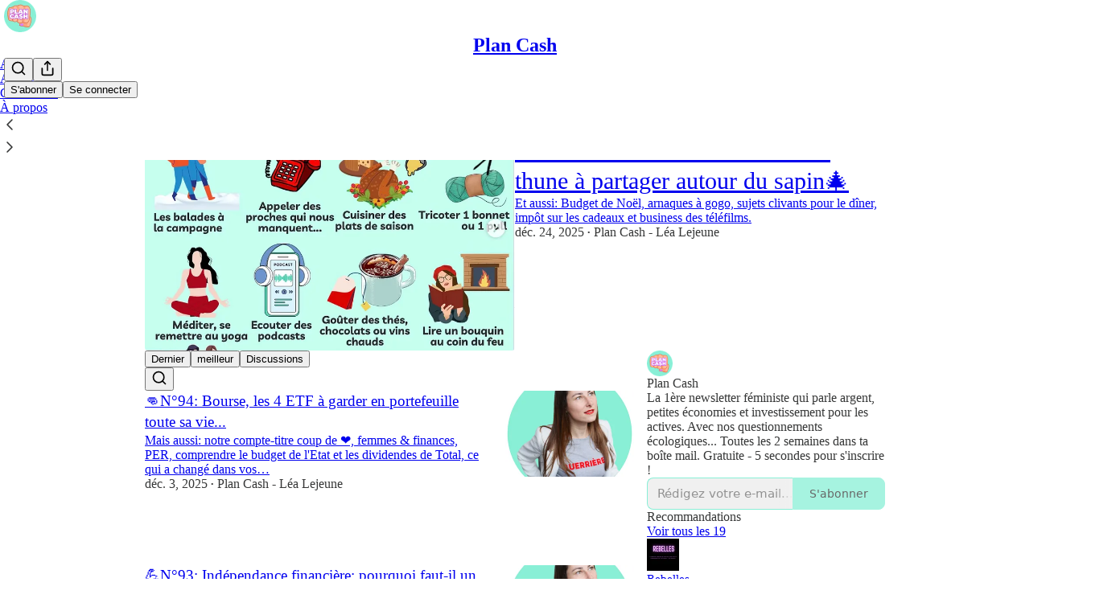

--- FILE ---
content_type: text/html; charset=utf-8
request_url: https://plancash.substack.com/?utm_source=substack&utm_medium=email&utm_content=share&action=share
body_size: 36951
content:
<!DOCTYPE html>
<html lang="fr">
    <head>
        <meta charset="utf-8" />
        <meta name="norton-safeweb-site-verification" content="24usqpep0ejc5w6hod3dulxwciwp0djs6c6ufp96av3t4whuxovj72wfkdjxu82yacb7430qjm8adbd5ezlt4592dq4zrvadcn9j9n-0btgdzpiojfzno16-fnsnu7xd" />
        
        <link rel="preconnect" href="https://substackcdn.com" />
        

        
            <title data-rh="true">Plan Cash | Plan Cash - Léa Lejeune | Substack</title>
            
            <meta data-rh="true" name="theme-color" content="#ffffff"/><meta data-rh="true" property="og:image" content="https://substackcdn.com/image/fetch/$s_!SbgP!,f_auto,q_auto:best,fl_progressive:steep/https%3A%2F%2Fplancash.substack.com%2Ftwitter%2Fsubscribe-card.jpg%3Fv%3D1238214118%26version%3D9"/><meta data-rh="true" name="twitter:image" content="https://substackcdn.com/image/fetch/$s_!SbgP!,f_auto,q_auto:best,fl_progressive:steep/https%3A%2F%2Fplancash.substack.com%2Ftwitter%2Fsubscribe-card.jpg%3Fv%3D1238214118%26version%3D9"/><meta data-rh="true" name="twitter:card" content="summary_large_image"/><meta data-rh="true" property="og:type" content="article"/><meta data-rh="true" property="og:title" content="Plan Cash | Plan Cash - Léa Lejeune | Substack"/><meta data-rh="true" name="twitter:title" content="Plan Cash | Plan Cash - Léa Lejeune | Substack"/><meta data-rh="true" name="description" content="La 1ère newsletter féministe qui parle argent, petites économies et investissement pour les actives. Avec nos questionnements écologiques... Toutes les 2 semaines dans ta boîte mail.


Gratuite - 5 secondes pour s&#x27;inscrire ! Click to read Plan Cash, by Plan Cash - Léa Lejeune, a Substack publication with tens of thousands of subscribers."/><meta data-rh="true" property="og:description" content="La 1ère newsletter féministe qui parle argent, petites économies et investissement pour les actives. Avec nos questionnements écologiques... Toutes les 2 semaines dans ta boîte mail.


Gratuite - 5 secondes pour s&#x27;inscrire ! Click to read Plan Cash, by Plan Cash - Léa Lejeune, a Substack publication with tens of thousands of subscribers."/><meta data-rh="true" name="twitter:description" content="La 1ère newsletter féministe qui parle argent, petites économies et investissement pour les actives. Avec nos questionnements écologiques... Toutes les 2 semaines dans ta boîte mail.


Gratuite - 5 secondes pour s&#x27;inscrire ! Click to read Plan Cash, by Plan Cash - Léa Lejeune, a Substack publication with tens of thousands of subscribers."/>
            
            
        

        

        <style>
          @layer legacy, tailwind, pencraftReset, pencraft;
        </style>

        
        <link rel="preload" as="style" href="https://substackcdn.com/bundle/theme/main.57ec6396ea4b5be03b65.css" />
        
        
        
        <link rel="preload" as="font" href="https://fonts.gstatic.com/s/spectral/v13/rnCr-xNNww_2s0amA9M5knjsS_ul.woff2" crossorigin />
        

        
            
                <link rel="stylesheet" type="text/css" href="https://substackcdn.com/bundle/static/css/7276.42f3d4e7.css" />
            
                <link rel="stylesheet" type="text/css" href="https://substackcdn.com/bundle/static/css/7045.0b7473d2.css" />
            
                <link rel="stylesheet" type="text/css" href="https://substackcdn.com/bundle/static/css/852.9cd7f82f.css" />
            
                <link rel="stylesheet" type="text/css" href="https://substackcdn.com/bundle/static/css/8577.8d59a919.css" />
            
                <link rel="stylesheet" type="text/css" href="https://substackcdn.com/bundle/static/css/1484.a3975370.css" />
            
                <link rel="stylesheet" type="text/css" href="https://substackcdn.com/bundle/static/css/5611.463006e7.css" />
            
                <link rel="stylesheet" type="text/css" href="https://substackcdn.com/bundle/static/css/5234.fa27c86a.css" />
            
                <link rel="stylesheet" type="text/css" href="https://substackcdn.com/bundle/static/css/5366.448b38a4.css" />
            
                <link rel="stylesheet" type="text/css" href="https://substackcdn.com/bundle/static/css/3401.b546e778.css" />
            
                <link rel="stylesheet" type="text/css" href="https://substackcdn.com/bundle/static/css/5136.b664b468.css" />
            
                <link rel="stylesheet" type="text/css" href="https://substackcdn.com/bundle/static/css/main.aba729d8.css" />
            
                <link rel="stylesheet" type="text/css" href="https://substackcdn.com/bundle/static/css/6379.813be60f.css" />
            
                <link rel="stylesheet" type="text/css" href="https://substackcdn.com/bundle/static/css/5136.b664b468.css" />
            
                <link rel="stylesheet" type="text/css" href="https://substackcdn.com/bundle/static/css/3401.b546e778.css" />
            
                <link rel="stylesheet" type="text/css" href="https://substackcdn.com/bundle/static/css/5366.448b38a4.css" />
            
                <link rel="stylesheet" type="text/css" href="https://substackcdn.com/bundle/static/css/5234.fa27c86a.css" />
            
                <link rel="stylesheet" type="text/css" href="https://substackcdn.com/bundle/static/css/5611.463006e7.css" />
            
                <link rel="stylesheet" type="text/css" href="https://substackcdn.com/bundle/static/css/1484.a3975370.css" />
            
                <link rel="stylesheet" type="text/css" href="https://substackcdn.com/bundle/static/css/8577.8d59a919.css" />
            
                <link rel="stylesheet" type="text/css" href="https://substackcdn.com/bundle/static/css/7045.0b7473d2.css" />
            
        

        
        
        
        
        <meta name="viewport" content="width=device-width, initial-scale=1, maximum-scale=1, user-scalable=0, viewport-fit=cover" />
        <meta name="author" content="Plan Cash - Léa Lejeune" />
        <meta property="og:url" content="https://plancash.substack.com/" />
        
        
        <link rel="canonical" href="https://plancash.substack.com/" />
        

        

        

        

        
            
                <link rel="shortcut icon" href="https://substackcdn.com/image/fetch/$s_!TWSl!,f_auto,q_auto:good,fl_progressive:steep/https%3A%2F%2Fbucketeer-e05bbc84-baa3-437e-9518-adb32be77984.s3.amazonaws.com%2Fpublic%2Fimages%2Ff1b12ab7-a125-4f55-a314-ab57c12348b9%2Ffavicon.ico">
            
        
            
                <link rel="icon" type="image/png" sizes="16x16" href="https://substackcdn.com/image/fetch/$s_!dBai!,f_auto,q_auto:good,fl_progressive:steep/https%3A%2F%2Fbucketeer-e05bbc84-baa3-437e-9518-adb32be77984.s3.amazonaws.com%2Fpublic%2Fimages%2Ff1b12ab7-a125-4f55-a314-ab57c12348b9%2Ffavicon-16x16.png">
            
        
            
                <link rel="icon" type="image/png" sizes="32x32" href="https://substackcdn.com/image/fetch/$s_!9Bkp!,f_auto,q_auto:good,fl_progressive:steep/https%3A%2F%2Fbucketeer-e05bbc84-baa3-437e-9518-adb32be77984.s3.amazonaws.com%2Fpublic%2Fimages%2Ff1b12ab7-a125-4f55-a314-ab57c12348b9%2Ffavicon-32x32.png">
            
        
            
                <link rel="icon" type="image/png" sizes="48x48" href="https://substackcdn.com/image/fetch/$s_!619h!,f_auto,q_auto:good,fl_progressive:steep/https%3A%2F%2Fbucketeer-e05bbc84-baa3-437e-9518-adb32be77984.s3.amazonaws.com%2Fpublic%2Fimages%2Ff1b12ab7-a125-4f55-a314-ab57c12348b9%2Ffavicon-48x48.png">
            
        
            
                <link rel="apple-touch-icon" sizes="57x57" href="https://substackcdn.com/image/fetch/$s_!NxqE!,f_auto,q_auto:good,fl_progressive:steep/https%3A%2F%2Fbucketeer-e05bbc84-baa3-437e-9518-adb32be77984.s3.amazonaws.com%2Fpublic%2Fimages%2Ff1b12ab7-a125-4f55-a314-ab57c12348b9%2Fapple-touch-icon-57x57.png">
            
        
            
                <link rel="apple-touch-icon" sizes="60x60" href="https://substackcdn.com/image/fetch/$s_!h56P!,f_auto,q_auto:good,fl_progressive:steep/https%3A%2F%2Fbucketeer-e05bbc84-baa3-437e-9518-adb32be77984.s3.amazonaws.com%2Fpublic%2Fimages%2Ff1b12ab7-a125-4f55-a314-ab57c12348b9%2Fapple-touch-icon-60x60.png">
            
        
            
                <link rel="apple-touch-icon" sizes="72x72" href="https://substackcdn.com/image/fetch/$s_!xMqq!,f_auto,q_auto:good,fl_progressive:steep/https%3A%2F%2Fbucketeer-e05bbc84-baa3-437e-9518-adb32be77984.s3.amazonaws.com%2Fpublic%2Fimages%2Ff1b12ab7-a125-4f55-a314-ab57c12348b9%2Fapple-touch-icon-72x72.png">
            
        
            
                <link rel="apple-touch-icon" sizes="76x76" href="https://substackcdn.com/image/fetch/$s_!Xz8M!,f_auto,q_auto:good,fl_progressive:steep/https%3A%2F%2Fbucketeer-e05bbc84-baa3-437e-9518-adb32be77984.s3.amazonaws.com%2Fpublic%2Fimages%2Ff1b12ab7-a125-4f55-a314-ab57c12348b9%2Fapple-touch-icon-76x76.png">
            
        
            
                <link rel="apple-touch-icon" sizes="114x114" href="https://substackcdn.com/image/fetch/$s_!LyIS!,f_auto,q_auto:good,fl_progressive:steep/https%3A%2F%2Fbucketeer-e05bbc84-baa3-437e-9518-adb32be77984.s3.amazonaws.com%2Fpublic%2Fimages%2Ff1b12ab7-a125-4f55-a314-ab57c12348b9%2Fapple-touch-icon-114x114.png">
            
        
            
                <link rel="apple-touch-icon" sizes="120x120" href="https://substackcdn.com/image/fetch/$s_!ASBn!,f_auto,q_auto:good,fl_progressive:steep/https%3A%2F%2Fbucketeer-e05bbc84-baa3-437e-9518-adb32be77984.s3.amazonaws.com%2Fpublic%2Fimages%2Ff1b12ab7-a125-4f55-a314-ab57c12348b9%2Fapple-touch-icon-120x120.png">
            
        
            
                <link rel="apple-touch-icon" sizes="144x144" href="https://substackcdn.com/image/fetch/$s_!cTRC!,f_auto,q_auto:good,fl_progressive:steep/https%3A%2F%2Fbucketeer-e05bbc84-baa3-437e-9518-adb32be77984.s3.amazonaws.com%2Fpublic%2Fimages%2Ff1b12ab7-a125-4f55-a314-ab57c12348b9%2Fapple-touch-icon-144x144.png">
            
        
            
                <link rel="apple-touch-icon" sizes="152x152" href="https://substackcdn.com/image/fetch/$s_!hgeU!,f_auto,q_auto:good,fl_progressive:steep/https%3A%2F%2Fbucketeer-e05bbc84-baa3-437e-9518-adb32be77984.s3.amazonaws.com%2Fpublic%2Fimages%2Ff1b12ab7-a125-4f55-a314-ab57c12348b9%2Fapple-touch-icon-152x152.png">
            
        
            
                <link rel="apple-touch-icon" sizes="167x167" href="https://substackcdn.com/image/fetch/$s_!UHtA!,f_auto,q_auto:good,fl_progressive:steep/https%3A%2F%2Fbucketeer-e05bbc84-baa3-437e-9518-adb32be77984.s3.amazonaws.com%2Fpublic%2Fimages%2Ff1b12ab7-a125-4f55-a314-ab57c12348b9%2Fapple-touch-icon-167x167.png">
            
        
            
                <link rel="apple-touch-icon" sizes="180x180" href="https://substackcdn.com/image/fetch/$s_!vmgK!,f_auto,q_auto:good,fl_progressive:steep/https%3A%2F%2Fbucketeer-e05bbc84-baa3-437e-9518-adb32be77984.s3.amazonaws.com%2Fpublic%2Fimages%2Ff1b12ab7-a125-4f55-a314-ab57c12348b9%2Fapple-touch-icon-180x180.png">
            
        
            
                <link rel="apple-touch-icon" sizes="1024x1024" href="https://substackcdn.com/image/fetch/$s_!Qr64!,f_auto,q_auto:good,fl_progressive:steep/https%3A%2F%2Fbucketeer-e05bbc84-baa3-437e-9518-adb32be77984.s3.amazonaws.com%2Fpublic%2Fimages%2Ff1b12ab7-a125-4f55-a314-ab57c12348b9%2Fapple-touch-icon-1024x1024.png">
            
        
            
        
            
        
            
        

        

        
            <link rel="alternate" type="application/rss+xml" href="/feed" title="Plan Cash"/>
        

        
        
          <style>
            @font-face{font-family:'Spectral';font-style:italic;font-weight:400;font-display:fallback;src:url(https://fonts.gstatic.com/s/spectral/v13/rnCt-xNNww_2s0amA9M8on7mTNmnUHowCw.woff2) format('woff2');unicode-range:U+0301,U+0400-045F,U+0490-0491,U+04B0-04B1,U+2116}@font-face{font-family:'Spectral';font-style:italic;font-weight:400;font-display:fallback;src:url(https://fonts.gstatic.com/s/spectral/v13/rnCt-xNNww_2s0amA9M8onXmTNmnUHowCw.woff2) format('woff2');unicode-range:U+0102-0103,U+0110-0111,U+0128-0129,U+0168-0169,U+01A0-01A1,U+01AF-01B0,U+0300-0301,U+0303-0304,U+0308-0309,U+0323,U+0329,U+1EA0-1EF9,U+20AB}@font-face{font-family:'Spectral';font-style:italic;font-weight:400;font-display:fallback;src:url(https://fonts.gstatic.com/s/spectral/v13/rnCt-xNNww_2s0amA9M8onTmTNmnUHowCw.woff2) format('woff2');unicode-range:U+0100-02AF,U+0304,U+0308,U+0329,U+1E00-1E9F,U+1EF2-1EFF,U+2020,U+20A0-20AB,U+20AD-20CF,U+2113,U+2C60-2C7F,U+A720-A7FF}@font-face{font-family:'Spectral';font-style:italic;font-weight:400;font-display:fallback;src:url(https://fonts.gstatic.com/s/spectral/v13/rnCt-xNNww_2s0amA9M8onrmTNmnUHo.woff2) format('woff2');unicode-range:U+0000-00FF,U+0131,U+0152-0153,U+02BB-02BC,U+02C6,U+02DA,U+02DC,U+0304,U+0308,U+0329,U+2000-206F,U+2074,U+20AC,U+2122,U+2191,U+2193,U+2212,U+2215,U+FEFF,U+FFFD}@font-face{font-family:'Spectral';font-style:normal;font-weight:400;font-display:fallback;src:url(https://fonts.gstatic.com/s/spectral/v13/rnCr-xNNww_2s0amA9M9knjsS_ulYHs.woff2) format('woff2');unicode-range:U+0301,U+0400-045F,U+0490-0491,U+04B0-04B1,U+2116}@font-face{font-family:'Spectral';font-style:normal;font-weight:400;font-display:fallback;src:url(https://fonts.gstatic.com/s/spectral/v13/rnCr-xNNww_2s0amA9M2knjsS_ulYHs.woff2) format('woff2');unicode-range:U+0102-0103,U+0110-0111,U+0128-0129,U+0168-0169,U+01A0-01A1,U+01AF-01B0,U+0300-0301,U+0303-0304,U+0308-0309,U+0323,U+0329,U+1EA0-1EF9,U+20AB}@font-face{font-family:'Spectral';font-style:normal;font-weight:400;font-display:fallback;src:url(https://fonts.gstatic.com/s/spectral/v13/rnCr-xNNww_2s0amA9M3knjsS_ulYHs.woff2) format('woff2');unicode-range:U+0100-02AF,U+0304,U+0308,U+0329,U+1E00-1E9F,U+1EF2-1EFF,U+2020,U+20A0-20AB,U+20AD-20CF,U+2113,U+2C60-2C7F,U+A720-A7FF}@font-face{font-family:'Spectral';font-style:normal;font-weight:400;font-display:fallback;src:url(https://fonts.gstatic.com/s/spectral/v13/rnCr-xNNww_2s0amA9M5knjsS_ul.woff2) format('woff2');unicode-range:U+0000-00FF,U+0131,U+0152-0153,U+02BB-02BC,U+02C6,U+02DA,U+02DC,U+0304,U+0308,U+0329,U+2000-206F,U+2074,U+20AC,U+2122,U+2191,U+2193,U+2212,U+2215,U+FEFF,U+FFFD}@font-face{font-family:'Spectral';font-style:normal;font-weight:600;font-display:fallback;src:url(https://fonts.gstatic.com/s/spectral/v13/rnCs-xNNww_2s0amA9vmtm3FafaPWnIIMrY.woff2) format('woff2');unicode-range:U+0301,U+0400-045F,U+0490-0491,U+04B0-04B1,U+2116}@font-face{font-family:'Spectral';font-style:normal;font-weight:600;font-display:fallback;src:url(https://fonts.gstatic.com/s/spectral/v13/rnCs-xNNww_2s0amA9vmtm3OafaPWnIIMrY.woff2) format('woff2');unicode-range:U+0102-0103,U+0110-0111,U+0128-0129,U+0168-0169,U+01A0-01A1,U+01AF-01B0,U+0300-0301,U+0303-0304,U+0308-0309,U+0323,U+0329,U+1EA0-1EF9,U+20AB}@font-face{font-family:'Spectral';font-style:normal;font-weight:600;font-display:fallback;src:url(https://fonts.gstatic.com/s/spectral/v13/rnCs-xNNww_2s0amA9vmtm3PafaPWnIIMrY.woff2) format('woff2');unicode-range:U+0100-02AF,U+0304,U+0308,U+0329,U+1E00-1E9F,U+1EF2-1EFF,U+2020,U+20A0-20AB,U+20AD-20CF,U+2113,U+2C60-2C7F,U+A720-A7FF}@font-face{font-family:'Spectral';font-style:normal;font-weight:600;font-display:fallback;src:url(https://fonts.gstatic.com/s/spectral/v13/rnCs-xNNww_2s0amA9vmtm3BafaPWnII.woff2) format('woff2');unicode-range:U+0000-00FF,U+0131,U+0152-0153,U+02BB-02BC,U+02C6,U+02DA,U+02DC,U+0304,U+0308,U+0329,U+2000-206F,U+2074,U+20AC,U+2122,U+2191,U+2193,U+2212,U+2215,U+FEFF,U+FFFD}
            
          </style>
        
        

        <style>:root{--color_theme_bg_pop:#89eFD6;--background_pop:#89eFD6;--cover_bg_color:#FFFFFF;--cover_bg_color_secondary:#f0f0f0;--background_pop_darken:#73ecce;--print_on_pop:#363737;--color_theme_bg_pop_darken:#73ecce;--color_theme_print_on_pop:#363737;--color_theme_bg_pop_20:rgba(137, 239, 214, 0.2);--color_theme_bg_pop_30:rgba(137, 239, 214, 0.3);--print_pop:hsl(165.2941176470588, 76.11940298507463%, 40%);--color_theme_accent:hsl(165.2941176470588, 76.11940298507463%, 40%);--cover_print_primary:#363737;--cover_print_secondary:#757575;--cover_print_tertiary:#b6b6b6;--cover_border_color:#89efd6;--font_family_headings_preset:'SF Pro Display', -apple-system, system-ui, BlinkMacSystemFont, 'Inter', 'Segoe UI', Roboto, Helvetica, Arial, sans-serif, 'Apple Color Emoji', 'Segoe UI Emoji', 'Segoe UI Symbol';--font_weight_headings_preset:900;--font_preset_heading:heavy_sans;--home_hero:newspaper;--home_posts:list;--web_bg_color:#ffffff;--background_contrast_1:#f0f0f0;--background_contrast_2:#dddddd;--background_contrast_3:#b7b7b7;--background_contrast_4:#929292;--background_contrast_5:#515151;--color_theme_bg_contrast_1:#f0f0f0;--color_theme_bg_contrast_2:#dddddd;--color_theme_bg_contrast_3:#b7b7b7;--color_theme_bg_contrast_4:#929292;--color_theme_bg_contrast_5:#515151;--color_theme_bg_elevated:#ffffff;--color_theme_bg_elevated_secondary:#f0f0f0;--color_theme_bg_elevated_tertiary:#dddddd;--color_theme_detail:#e6e6e6;--background_contrast_pop:rgba(137, 239, 214, 0.4);--color_theme_bg_contrast_pop:rgba(137, 239, 214, 0.4);--theme_bg_is_dark:0;--print_on_web_bg_color:#363737;--print_secondary_on_web_bg_color:#868787;--background_pop_rgb:137, 239, 214;--color_theme_bg_pop_rgb:137, 239, 214;}</style>

        
            <link rel="stylesheet" href="https://substackcdn.com/bundle/theme/main.57ec6396ea4b5be03b65.css" />
        

        <style></style>

        

        

        

        
    </head>

    <body class="">
        

        

        

        

        

        

        <div id="entry">
            <div id="main" class="main typography use-theme-bg"><div class="pencraft pc-display-contents pc-reset pubTheme-yiXxQA"><div data-testid="navbar" class="main-menu"><div class="mainMenuContent-DME8DR"><div style="position:relative;height:71px;" class="pencraft pc-display-flex pc-gap-12 pc-paddingLeft-20 pc-paddingRight-20 pc-justifyContent-space-between pc-alignItems-center pc-reset topBar-pIF0J1"><div style="flex-basis:0px;flex-grow:1;" class="logoContainer-p12gJb"><a href="/" native class="pencraft pc-display-contents pc-reset"><div draggable="false" class="pencraft pc-display-flex pc-position-relative pc-reset"><div style="width:40px;height:40px;" class="pencraft pc-display-flex pc-reset bg-white-ZBV5av pc-borderRadius-sm overflow-hidden-WdpwT6 sizing-border-box-DggLA4"><picture><source type="image/webp" srcset="https://substackcdn.com/image/fetch/$s_!PlNa!,w_80,h_80,c_fill,f_webp,q_auto:good,fl_progressive:steep,g_auto/https%3A%2F%2Fbucketeer-e05bbc84-baa3-437e-9518-adb32be77984.s3.amazonaws.com%2Fpublic%2Fimages%2Fbd730343-87b9-413b-a5c9-704f9bd91af7_800x800.png"/><img src="https://substackcdn.com/image/fetch/$s_!PlNa!,w_80,h_80,c_fill,f_auto,q_auto:good,fl_progressive:steep,g_auto/https%3A%2F%2Fbucketeer-e05bbc84-baa3-437e-9518-adb32be77984.s3.amazonaws.com%2Fpublic%2Fimages%2Fbd730343-87b9-413b-a5c9-704f9bd91af7_800x800.png" sizes="100vw" alt="Plan Cash" width="80" height="80" style="width:40px;height:40px;" draggable="false" class="img-OACg1c object-fit-cover-u4ReeV pencraft pc-reset"/></picture></div></div></a></div><div style="flex-grow:0;" class="titleContainer-DJYq5v"><h1 class="pencraft pc-reset font-pub-headings-FE5byy reset-IxiVJZ title-oOnUGd"><a href="/" class="pencraft pc-display-contents pc-reset">Plan Cash</a></h1></div><div style="flex-basis:0px;flex-grow:1;" class="pencraft pc-display-flex pc-justifyContent-flex-end pc-alignItems-center pc-reset"><div class="buttonsContainer-SJBuep"><div class="pencraft pc-display-flex pc-gap-8 pc-justifyContent-flex-end pc-alignItems-center pc-reset navbar-buttons"><div class="pencraft pc-display-flex pc-gap-4 pc-reset"><span data-state="closed"><button tabindex="0" type="button" aria-label="Search" class="pencraft pc-reset pencraft iconButton-mq_Et5 iconButtonBase-dJGHgN buttonBase-GK1x3M buttonStyle-r7yGCK size_md-gCDS3o priority_tertiary-rlke8z"><svg xmlns="http://www.w3.org/2000/svg" width="20" height="20" viewBox="0 0 24 24" fill="none" stroke="currentColor" stroke-width="2" stroke-linecap="round" stroke-linejoin="round" class="lucide lucide-search"><circle cx="11" cy="11" r="8"></circle><path d="m21 21-4.3-4.3"></path></svg></button></span><button tabindex="0" type="button" aria-label="Partager la publication" id="headlessui-menu-button-P0-5" aria-haspopup="menu" aria-expanded="false" data-headlessui-state class="pencraft pc-reset pencraft iconButton-mq_Et5 iconButtonBase-dJGHgN buttonBase-GK1x3M buttonStyle-r7yGCK size_md-gCDS3o priority_tertiary-rlke8z"><svg xmlns="http://www.w3.org/2000/svg" width="20" height="20" viewBox="0 0 24 24" fill="none" stroke="currentColor" stroke-width="2" stroke-linecap="round" stroke-linejoin="round" class="lucide lucide-share"><path d="M4 12v8a2 2 0 0 0 2 2h12a2 2 0 0 0 2-2v-8"></path><polyline points="16 6 12 2 8 6"></polyline><line x1="12" x2="12" y1="2" y2="15"></line></svg></button></div><button tabindex="0" type="button" data-testid="noncontributor-cta-button" class="pencraft pc-reset pencraft buttonBase-GK1x3M buttonText-X0uSmG buttonStyle-r7yGCK priority_primary-RfbeYt size_md-gCDS3o">S'abonner</button><button tabindex="0" type="button" native data-href="https://substack.com/sign-in?redirect=%2F%3Futm_source%3Dsubstack%26utm_medium%3Demail%26utm_content%3Dshare%26action%3Dshare&amp;for_pub=plancash" class="pencraft pc-reset pencraft buttonBase-GK1x3M buttonText-X0uSmG buttonStyle-r7yGCK priority_tertiary-rlke8z size_md-gCDS3o">Se connecter</button></div></div></div></div><div class="overflow-list-container sections-overflow"><div class="pencraft pc-display-flex pc-height-48 pc-paddingLeft-4 pc-paddingRight-4 pc-justifyContent-center pc-position-relative pc-reset border-top-detail-bzjFmN border-bottom-detail-k1F6C4 font-text-qe4AeH section-bar scroll"><div class="overflow-items"><div class="menu-item selected"><a role="button" tabindex="0" href="/"><span class="overflow-item-text">Accueil</span></a></div><div class="menu-item"><a role="button" tabindex="0" href="/archive"><span class="overflow-item-text">Archiver</span></a></div><div class="menu-item"><a role="button" tabindex="0" href="/leaderboard"><span class="overflow-item-text">Classement</span></a></div><div class="menu-item"><a role="button" tabindex="0" href="/about"><span class="overflow-item-text">À propos</span></a></div></div><div class="left-button"><div role="button" class="scroll-button-hitbox"><svg xmlns="http://www.w3.org/2000/svg" width="24" height="24" viewBox="0 0 24 24" fill="none" stroke="currentColor" stroke-width="1.5" stroke-linecap="round" stroke-linejoin="round" class="lucide lucide-chevron-left"><path d="m15 18-6-6 6-6"></path></svg></div></div><div class="right-button"><div role="button" class="scroll-button-hitbox"><svg xmlns="http://www.w3.org/2000/svg" width="24" height="24" viewBox="0 0 24 24" fill="none" stroke="currentColor" stroke-width="1.5" stroke-linecap="round" stroke-linejoin="round" class="lucide lucide-chevron-right"><path d="m9 18 6-6-6-6"></path></svg></div></div></div></div></div><div style="height:122px;"></div></div></div><div class="home-page home-page--modular"><script type="application/ld+json">{"@context":"https://schema.org","@type":"WebSite","name":"Plan Cash","publisher":{"@type":"Organization","name":"Plan Cash","url":"https://plancash.substack.com","logo":{"@type":"ImageObject","url":"https://substackcdn.com/image/fetch/$s_!PlNa!,f_auto,q_auto:good,fl_progressive:steep/https%3A%2F%2Fbucketeer-e05bbc84-baa3-437e-9518-adb32be77984.s3.amazonaws.com%2Fpublic%2Fimages%2Fbd730343-87b9-413b-a5c9-704f9bd91af7_800x800.png"},"sameAs":["https://twitter.com/Lea_Lejeune"]},"url":"https://plancash.substack.com","mainEntityOfPage":{"@type":"WebPage","url":"https://plancash.substack.com"},"description":"La 1\u00E8re newsletter f\u00E9ministe qui parle argent, petites \u00E9conomies et investissement pour les actives. Avec nos questionnements \u00E9cologiques... Toutes les 2 semaines dans ta bo\u00EEte mail.\n\n\nGratuite - 5 secondes pour s'inscrire !","potentialAction":{"@type":"SearchAction","name":"Search Plan Cash","target":"https://plancash.substack.com/archive?utm_source=google&sort=search&search={search_term_string}","query-input":"required name=search_term_string"}}</script><div class="pencraft pc-display-contents pc-reset pubTheme-yiXxQA"><div class="pencraft pc-display-flex pc-flexDirection-column pc-paddingTop-16 pc-reset container-LSZllu"><div class="pencraft pc-display-flex pc-flexDirection-column pc-paddingTop-0 pc-reset"><div><div class="container-k4OAt1 three-column-width-gNtKSr"><div tabindex="0" aria-label="Aperçu du post pour 👊N°95: Avez-vous réussi vos cadeaux de Noël? +Les fun facts thune à partager autour du sapin🎄" role="article" class="pencraft pc-display-flex pc-flexDirection-column pc-padding-8 pc-position-relative pc-reset pc-borderRadius-sm container-H2dyKk"><div class="container-m3tNBN"><div style="aspect-ratio: 1.5" class="image-e4U1t2 container-XxSyR3"><picture><source type="image/webp" srcset="https://substackcdn.com/image/fetch/$s_!uHkb!,w_424,h_282,c_fill,f_webp,q_auto:good,fl_progressive:steep,g_center/https%3A%2F%2Fsubstack-post-media.s3.amazonaws.com%2Fpublic%2Fimages%2Fe50b100b-8e14-4ce9-8b09-b6e620859c17_962x1210.heic 424w, https://substackcdn.com/image/fetch/$s_!uHkb!,w_848,h_565,c_fill,f_webp,q_auto:good,fl_progressive:steep,g_center/https%3A%2F%2Fsubstack-post-media.s3.amazonaws.com%2Fpublic%2Fimages%2Fe50b100b-8e14-4ce9-8b09-b6e620859c17_962x1210.heic 848w, https://substackcdn.com/image/fetch/$s_!uHkb!,w_1272,h_847,c_fill,f_webp,q_auto:good,fl_progressive:steep,g_center/https%3A%2F%2Fsubstack-post-media.s3.amazonaws.com%2Fpublic%2Fimages%2Fe50b100b-8e14-4ce9-8b09-b6e620859c17_962x1210.heic 1272w, https://substackcdn.com/image/fetch/$s_!uHkb!,w_1280,h_853,c_fill,f_webp,q_auto:good,fl_progressive:steep,g_center/https%3A%2F%2Fsubstack-post-media.s3.amazonaws.com%2Fpublic%2Fimages%2Fe50b100b-8e14-4ce9-8b09-b6e620859c17_962x1210.heic 1280w" sizes="(min-width:768px) 50vw, 100vw"/><img src="https://substackcdn.com/image/fetch/$s_!uHkb!,w_1280,h_853,c_fill,f_auto,q_auto:good,fl_progressive:steep,g_center/https%3A%2F%2Fsubstack-post-media.s3.amazonaws.com%2Fpublic%2Fimages%2Fe50b100b-8e14-4ce9-8b09-b6e620859c17_962x1210.heic" sizes="(min-width:768px) 50vw, 100vw" alt srcset="https://substackcdn.com/image/fetch/$s_!uHkb!,w_424,h_282,c_fill,f_auto,q_auto:good,fl_progressive:steep,g_center/https%3A%2F%2Fsubstack-post-media.s3.amazonaws.com%2Fpublic%2Fimages%2Fe50b100b-8e14-4ce9-8b09-b6e620859c17_962x1210.heic 424w, https://substackcdn.com/image/fetch/$s_!uHkb!,w_848,h_565,c_fill,f_auto,q_auto:good,fl_progressive:steep,g_center/https%3A%2F%2Fsubstack-post-media.s3.amazonaws.com%2Fpublic%2Fimages%2Fe50b100b-8e14-4ce9-8b09-b6e620859c17_962x1210.heic 848w, https://substackcdn.com/image/fetch/$s_!uHkb!,w_1272,h_847,c_fill,f_auto,q_auto:good,fl_progressive:steep,g_center/https%3A%2F%2Fsubstack-post-media.s3.amazonaws.com%2Fpublic%2Fimages%2Fe50b100b-8e14-4ce9-8b09-b6e620859c17_962x1210.heic 1272w, https://substackcdn.com/image/fetch/$s_!uHkb!,w_1280,h_853,c_fill,f_auto,q_auto:good,fl_progressive:steep,g_center/https%3A%2F%2Fsubstack-post-media.s3.amazonaws.com%2Fpublic%2Fimages%2Fe50b100b-8e14-4ce9-8b09-b6e620859c17_962x1210.heic 1280w" width="1280" height="853" style="aspect-ratio:1.5;" class="img-OACg1c image-nBNbRY pencraft pc-reset"/></picture></div><div class="pencraft pc-display-flex pc-flexDirection-column pc-paddingLeft-32 pc-paddingRight-32 pc-paddingTop-24 pc-paddingBottom-0 pc-justifyContent-center pc-alignItems-center pc-reset content-jHL69Q"><div class="pencraft pc-display-flex pc-flexDirection-column pc-paddingBottom-8 pc-reset"><a style="font-size:30px;line-height:38px;" tabindex="-1" href="https://plancash.substack.com/p/n95-avez-vous-reussi-vos-cadeaux" data-testid="post-preview-title" class="pencraft pc-reset color-pub-primary-text-NyXPlw align-center-y7ZD4w font-pub-headings-FE5byy clamp-y7pNm8 clamp-3-lxFDfR reset-IxiVJZ">👊N°95: Avez-vous réussi vos cadeaux de Noël? +Les fun facts thune à partager autour du sapin🎄</a></div><div class="pencraft pc-display-flex pc-flexDirection-column pc-paddingBottom-8 pc-reset"><a tabindex="-1" href="https://plancash.substack.com/p/n95-avez-vous-reussi-vos-cadeaux" class="pencraft pc-reset color-primary-zABazT align-center-y7ZD4w line-height-24-jnGwiv font-text-qe4AeH size-17-JHHggF clamp-y7pNm8 clamp-3-lxFDfR reset-IxiVJZ">Et aussi: Budget de Noël, arnaques à gogo, sujets clivants pour le dîner, impôt sur les cadeaux et business des téléfilms.</a></div><div class="pencraft pc-display-inline pc-reset color-pub-secondary-text-hGQ02T line-height-20-t4M0El font-meta-MWBumP size-11-NuY2Zx weight-medium-fw81nC transform-uppercase-yKDgcq reset-IxiVJZ meta-EgzBVA"><time datetime="2025-12-24T12:23:43.015Z" class="date-rtYe1v">déc. 24, 2025</time> <span class="dividerChar-SbAJEi">•</span> <span class="pencraft pc-reset reset-IxiVJZ"><span data-state="closed"><a href="https://substack.com/@plancash" class="link-HFGLqU">Plan Cash - Léa Lejeune</a></span></span></div><div class="pencraft pc-display-flex pc-flexDirection-column pc-paddingTop-8 pc-reset"><div class="pencraft pc-display-flex pc-flexDirection-column pc-reset actions-YFg47u"><div class="post-ufi style-compressed themed"><div class="like-button-container post-ufi-button style-compressed"><button tabindex="0" type="button" aria-label="Liker (21)" aria-pressed="false" class="pencraft pc-reset pencraft post-ufi-button style-compressed has-label with-border"><svg role="img" style="height:14px;width:14px;" width="14" height="14" viewBox="0 0 24 24" fill="#000000" stroke-width="2" stroke="#000" xmlns="http://www.w3.org/2000/svg" class="icon"><g><title></title><svg xmlns="http://www.w3.org/2000/svg" width="24" height="24" viewBox="0 0 24 24" stroke-width="2" stroke-linecap="round" stroke-linejoin="round" class="lucide lucide-heart"><path d="M19 14c1.49-1.46 3-3.21 3-5.5A5.5 5.5 0 0 0 16.5 3c-1.76 0-3 .5-4.5 2-1.5-1.5-2.74-2-4.5-2A5.5 5.5 0 0 0 2 8.5c0 2.3 1.5 4.05 3 5.5l7 7Z"></path></svg></g></svg><div class="label">21</div></button></div><button tabindex="0" type="button" aria-label="View comments (1)" data-href="https://plancash.substack.com/p/n95-avez-vous-reussi-vos-cadeaux/comments" class="pencraft pc-reset pencraft post-ufi-button style-compressed post-ufi-comment-button has-label with-border"><svg role="img" style="height:14px;width:14px;" width="14" height="14" viewBox="0 0 24 24" fill="#000000" stroke-width="2" stroke="#000" xmlns="http://www.w3.org/2000/svg" class="icon"><g><title></title><svg xmlns="http://www.w3.org/2000/svg" width="24" height="24" viewBox="0 0 24 24" stroke-width="2" stroke-linecap="round" stroke-linejoin="round" class="lucide lucide-message-circle"><path d="M7.9 20A9 9 0 1 0 4 16.1L2 22Z"></path></svg></g></svg><div class="label">1</div></button><button tabindex="0" type="button" class="pencraft pc-reset pencraft post-ufi-button style-compressed no-label with-border"><svg role="img" style="height:14px;width:14px;" width="14" height="14" viewBox="0 0 24 24" fill="none" stroke-width="2" stroke="#000" xmlns="http://www.w3.org/2000/svg" class="icon"><g><title></title><path d="M21 3V8M21 8H16M21 8L18 5.29962C16.7056 4.14183 15.1038 3.38328 13.3879 3.11547C11.6719 2.84766 9.9152 3.08203 8.32951 3.79031C6.74382 4.49858 5.39691 5.65051 4.45125 7.10715C3.5056 8.5638 3.00158 10.2629 3 11.9996M3 21V16M3 16H8M3 16L6 18.7C7.29445 19.8578 8.89623 20.6163 10.6121 20.8841C12.3281 21.152 14.0848 20.9176 15.6705 20.2093C17.2562 19.501 18.6031 18.3491 19.5487 16.8925C20.4944 15.4358 20.9984 13.7367 21 12" stroke-linecap="round" stroke-linejoin="round"></path></g></svg></button><button tabindex="0" type="button" data-href="javascript:void(0)" class="pencraft pc-reset pencraft post-ufi-button style-compressed no-label with-border"><svg xmlns="http://www.w3.org/2000/svg" width="14" height="14" viewBox="0 0 24 24" fill="none" stroke="currentColor" stroke-width="2" stroke-linecap="round" stroke-linejoin="round" class="lucide lucide-share icon"><path d="M4 12v8a2 2 0 0 0 2 2h12a2 2 0 0 0 2-2v-8"></path><polyline points="16 6 12 2 8 6"></polyline><line x1="12" x2="12" y1="2" y2="15"></line></svg></button></div></div></div></div></div></div></div></div></div><div id="modular-home-posts" class="pencraft pc-display-flex pc-flexDirection-column pc-reset bodyContainer-GD8kK4"><div><div class="container-k4OAt1 three-column-width-gNtKSr"><div class="pencraft pc-display-flex pc-flexDirection-column pc-paddingLeft-8 pc-paddingRight-8 pc-paddingTop-24 pc-paddingBottom-24 pc-reset"><div class="pencraft pc-display-flex pc-reset border-bottom-detail-themed-Ua9186"></div></div></div></div><div id="home-body" style="scroll-margin-top:48px;"><div><div class="container-k4OAt1 three-column-width-with-sidebar-cRFEVE show-below-NE36A8"><div class="portable-archive"><div aria-label="Onglets de tri d'archive" role="navigation" class="pencraft pc-display-flex pc-gap-12 pc-paddingLeft-8 pc-paddingRight-8 pc-paddingBottom-16 pc-justifyContent-space-between pc-alignItems-center pc-reset"><div class="pencraft pc-display-flex pc-flexDirection-column pc-position-relative pc-minWidth-0 pc-reset bg-primary-zk6FDl outline-detail-vcQLyr pc-borderRadius-sm overflow-hidden-WdpwT6"><div dir="ltr" data-orientation="horizontal" class="pencraft pc-display-flex pc-flexDirection-column pc-reset flex-grow-rzmknG"><div style="outline:none;" tabindex="-1" aria-label="Onglets" role="tablist" aria-orientation="horizontal" data-orientation="horizontal" class="pencraft pc-display-flex pc-gap-4 pc-padding-4 pc-position-relative pc-reset cursor-default-flE2S1 pc-borderRadius-sm overflow-auto-7WTsTi scrollBar-hidden-HcAIpI"><button tabindex="-1" type="button" role="tab" aria-selected="true" aria-controls="radix-P0-34-content-new" data-state="active" id="radix-P0-34-trigger-new" data-orientation="horizontal" data-radix-collection-item class="pencraft pc-reset flex-auto-j3S2WA pencraft segment-j4TeZ4 buttonBase-GK1x3M buttonText-X0uSmG buttonStyle-r7yGCK priority_quaternary-kpMibu size_sm-G3LciD">Dernier</button><button tabindex="-1" type="button" role="tab" aria-selected="false" aria-controls="radix-P0-34-content-top" data-state="inactive" id="radix-P0-34-trigger-top" data-orientation="horizontal" data-radix-collection-item class="pencraft pc-reset flex-auto-j3S2WA pencraft segment-j4TeZ4 buttonBase-GK1x3M buttonText-X0uSmG buttonStyle-r7yGCK priority_quaternary-kpMibu size_sm-G3LciD">meilleur</button><button tabindex="-1" type="button" role="tab" aria-selected="false" aria-controls="radix-P0-34-content-community" data-state="inactive" id="radix-P0-34-trigger-community" data-orientation="horizontal" data-radix-collection-item class="pencraft pc-reset flex-auto-j3S2WA pencraft segment-j4TeZ4 buttonBase-GK1x3M buttonText-X0uSmG buttonStyle-r7yGCK priority_quaternary-kpMibu size_sm-G3LciD">Discussions</button><div class="pencraft pc-position-absolute pc-height-32 pc-reset bg-secondary-UUD3_J pc-borderRadius-xs sizing-border-box-DggLA4 highlight-U002IP"></div></div></div><div class="pencraft pc-display-flex pc-alignItems-center pc-reset arrowButtonContainer-O4uSiH arrowButtonOverlaidContainer-t10AyH left-Tg8vqp"><div class="overlay-zrMCxn primary-lv_sOW"></div></div><div class="pencraft pc-display-flex pc-alignItems-center pc-reset arrowButtonContainer-O4uSiH arrowButtonOverlaidContainer-t10AyH right-i3oWGi"><div class="overlay-zrMCxn primary-lv_sOW"></div></div></div><button tabindex="0" type="button" aria-label="Search" class="pencraft pc-reset pencraft iconButton-mq_Et5 iconButtonBase-dJGHgN buttonBase-GK1x3M buttonStyle-r7yGCK size_md-gCDS3o priority_tertiary-rlke8z"><svg xmlns="http://www.w3.org/2000/svg" width="20" height="20" viewBox="0 0 24 24" fill="none" stroke="currentColor" stroke-width="2" stroke-linecap="round" stroke-linejoin="round" class="lucide lucide-search"><circle cx="11" cy="11" r="8"></circle><path d="m21 21-4.3-4.3"></path></svg></button></div><div class="portable-archive-list"><div><div class="container-O1YsI6 two-column-list-BLHtzo two-column-list--with-dividers-cHfR0M"><div tabindex="0" aria-label="Aperçu du post pour 👊N°94: Bourse, les 4 ETF à garder en portefeuille toute sa vie..." role="article" class="pencraft pc-display-flex pc-flexDirection-column pc-padding-8 pc-position-relative pc-reset pc-borderRadius-sm container-H2dyKk"><div class="container-Qnseki"><div class="pencraft pc-display-flex pc-flexDirection-column pc-gap-4 pc-position-relative pc-reset flex-grow-rzmknG"><div class="pencraft pc-display-flex pc-flexDirection-column pc-reset"><a style="font-size:19px;line-height:26px;" tabindex="-1" href="https://plancash.substack.com/p/n94-les-4-etf-a-garder-en-portefeuille" data-testid="post-preview-title" class="pencraft pc-reset color-pub-primary-text-NyXPlw font-pub-headings-FE5byy clamp-y7pNm8 clamp-3-lxFDfR reset-IxiVJZ">👊N°94: Bourse, les 4 ETF à garder en portefeuille toute sa vie...</a></div><div class="pencraft pc-display-flex pc-flexDirection-column pc-reset"><a tabindex="-1" href="https://plancash.substack.com/p/n94-les-4-etf-a-garder-en-portefeuille" class="pencraft pc-reset color-primary-zABazT line-height-20-t4M0El font-text-qe4AeH size-15-Psle70 clamp-y7pNm8 clamp-2-kM02pu reset-IxiVJZ">Mais aussi: notre compte-titre coup de ❤️​, femmes &amp; finances, PER, comprendre le budget de l'Etat et les dividendes de Total, ce qui a changé dans vos…</a></div><div class="pencraft pc-display-inline pc-reset color-pub-secondary-text-hGQ02T line-height-20-t4M0El font-meta-MWBumP size-11-NuY2Zx weight-medium-fw81nC transform-uppercase-yKDgcq reset-IxiVJZ meta-EgzBVA"><time datetime="2025-12-03T05:50:22.675Z" class="date-rtYe1v">déc. 3, 2025</time> <span class="dividerChar-SbAJEi">•</span> <span class="pencraft pc-reset reset-IxiVJZ"><span data-state="closed"><a href="https://substack.com/@plancash" class="link-HFGLqU">Plan Cash - Léa Lejeune</a></span></span></div><div class="pencraft pc-display-flex pc-flexDirection-column pc-reset actions-YFg47u"><div class="post-ufi style-compressed justified themed"><div class="like-button-container post-ufi-button style-compressed"><button tabindex="0" type="button" aria-label="Liker (23)" aria-pressed="false" class="pencraft pc-reset pencraft post-ufi-button style-compressed has-label with-border"><svg role="img" style="height:14px;width:14px;" width="14" height="14" viewBox="0 0 24 24" fill="#000000" stroke-width="2" stroke="#000" xmlns="http://www.w3.org/2000/svg" class="icon"><g><title></title><svg xmlns="http://www.w3.org/2000/svg" width="24" height="24" viewBox="0 0 24 24" stroke-width="2" stroke-linecap="round" stroke-linejoin="round" class="lucide lucide-heart"><path d="M19 14c1.49-1.46 3-3.21 3-5.5A5.5 5.5 0 0 0 16.5 3c-1.76 0-3 .5-4.5 2-1.5-1.5-2.74-2-4.5-2A5.5 5.5 0 0 0 2 8.5c0 2.3 1.5 4.05 3 5.5l7 7Z"></path></svg></g></svg><div class="label">23</div></button></div><button tabindex="0" type="button" aria-label="View comments (1)" data-href="https://plancash.substack.com/p/n94-les-4-etf-a-garder-en-portefeuille/comments" class="pencraft pc-reset pencraft post-ufi-button style-compressed post-ufi-comment-button has-label with-border"><svg role="img" style="height:14px;width:14px;" width="14" height="14" viewBox="0 0 24 24" fill="#000000" stroke-width="2" stroke="#000" xmlns="http://www.w3.org/2000/svg" class="icon"><g><title></title><svg xmlns="http://www.w3.org/2000/svg" width="24" height="24" viewBox="0 0 24 24" stroke-width="2" stroke-linecap="round" stroke-linejoin="round" class="lucide lucide-message-circle"><path d="M7.9 20A9 9 0 1 0 4 16.1L2 22Z"></path></svg></g></svg><div class="label">1</div></button><button tabindex="0" type="button" class="pencraft pc-reset pencraft post-ufi-button style-compressed no-label with-border"><svg role="img" style="height:14px;width:14px;" width="14" height="14" viewBox="0 0 24 24" fill="none" stroke-width="2" stroke="#000" xmlns="http://www.w3.org/2000/svg" class="icon"><g><title></title><path d="M21 3V8M21 8H16M21 8L18 5.29962C16.7056 4.14183 15.1038 3.38328 13.3879 3.11547C11.6719 2.84766 9.9152 3.08203 8.32951 3.79031C6.74382 4.49858 5.39691 5.65051 4.45125 7.10715C3.5056 8.5638 3.00158 10.2629 3 11.9996M3 21V16M3 16H8M3 16L6 18.7C7.29445 19.8578 8.89623 20.6163 10.6121 20.8841C12.3281 21.152 14.0848 20.9176 15.6705 20.2093C17.2562 19.501 18.6031 18.3491 19.5487 16.8925C20.4944 15.4358 20.9984 13.7367 21 12" stroke-linecap="round" stroke-linejoin="round"></path></g></svg></button><button tabindex="0" type="button" data-href="javascript:void(0)" class="pencraft pc-reset pencraft post-ufi-button style-compressed no-label with-border"><svg xmlns="http://www.w3.org/2000/svg" width="14" height="14" viewBox="0 0 24 24" fill="none" stroke="currentColor" stroke-width="2" stroke-linecap="round" stroke-linejoin="round" class="lucide lucide-share icon"><path d="M4 12v8a2 2 0 0 0 2 2h12a2 2 0 0 0 2-2v-8"></path><polyline points="16 6 12 2 8 6"></polyline><line x1="12" x2="12" y1="2" y2="15"></line></svg></button></div></div></div><div><div style="aspect-ratio: 1.5" class="image-tkPTAj container-XxSyR3"><picture><source type="image/webp" srcset="https://substackcdn.com/image/fetch/$s_!byHm!,w_320,h_213,c_fill,f_webp,q_auto:good,fl_progressive:steep,g_center/https%3A%2F%2Fbucketeer-e05bbc84-baa3-437e-9518-adb32be77984.s3.amazonaws.com%2Fpublic%2Fimages%2Fb774696e-7d2d-4cd2-b438-c8539ff2fd27_1080x1080.png"/><img src="https://substackcdn.com/image/fetch/$s_!byHm!,w_320,h_213,c_fill,f_auto,q_auto:good,fl_progressive:steep,g_center/https%3A%2F%2Fbucketeer-e05bbc84-baa3-437e-9518-adb32be77984.s3.amazonaws.com%2Fpublic%2Fimages%2Fb774696e-7d2d-4cd2-b438-c8539ff2fd27_1080x1080.png" sizes="(min-width:768px) 50vw, 100vw" alt width="320" height="213" loading="lazy" style="aspect-ratio:1.5;" class="img-OACg1c image-nBNbRY pencraft pc-reset"/></picture></div></div></div></div><div class="pencraft pc-display-flex pc-reset border-bottom-detail-themed-Ua9186 divider-QOeHtM"></div><div tabindex="0" aria-label="Aperçu du post pour 💪N°93: Indépendance financière: pourquoi faut-il un “fuck off fund”? #violences économiques" role="article" class="pencraft pc-display-flex pc-flexDirection-column pc-padding-8 pc-position-relative pc-reset pc-borderRadius-sm container-H2dyKk"><div class="container-Qnseki"><div class="pencraft pc-display-flex pc-flexDirection-column pc-gap-4 pc-position-relative pc-reset flex-grow-rzmknG"><div class="pencraft pc-display-flex pc-flexDirection-column pc-reset"><a style="font-size:19px;line-height:26px;" tabindex="-1" href="https://plancash.substack.com/p/n93-independance-financiere-pourquoi" data-testid="post-preview-title" class="pencraft pc-reset color-pub-primary-text-NyXPlw font-pub-headings-FE5byy clamp-y7pNm8 clamp-3-lxFDfR reset-IxiVJZ">💪N°93: Indépendance financière: pourquoi faut-il un “fuck off fund”? #violences économiques</a></div><div class="pencraft pc-display-flex pc-flexDirection-column pc-reset"><a tabindex="-1" href="https://plancash.substack.com/p/n93-independance-financiere-pourquoi" class="pencraft pc-reset color-primary-zABazT line-height-20-t4M0El font-text-qe4AeH size-15-Psle70 clamp-y7pNm8 clamp-2-kM02pu reset-IxiVJZ">Mais aussi: comprendre le budget de la France 2026, pourquoi les actions américaines et le bitcoin s'effondrent, les impayés du BHV, la santé au…</a></div><div class="pencraft pc-display-inline pc-reset color-pub-secondary-text-hGQ02T line-height-20-t4M0El font-meta-MWBumP size-11-NuY2Zx weight-medium-fw81nC transform-uppercase-yKDgcq reset-IxiVJZ meta-EgzBVA"><time datetime="2025-11-24T07:36:48.072Z" class="date-rtYe1v">nov. 24, 2025</time> <span class="dividerChar-SbAJEi">•</span> <span class="pencraft pc-reset reset-IxiVJZ"><span data-state="closed"><a href="https://substack.com/@plancash" class="link-HFGLqU">Plan Cash - Léa Lejeune</a></span></span></div><div class="pencraft pc-display-flex pc-flexDirection-column pc-reset actions-YFg47u"><div class="post-ufi style-compressed justified themed"><div class="like-button-container post-ufi-button style-compressed"><button tabindex="0" type="button" aria-label="Liker (26)" aria-pressed="false" class="pencraft pc-reset pencraft post-ufi-button style-compressed has-label with-border"><svg role="img" style="height:14px;width:14px;" width="14" height="14" viewBox="0 0 24 24" fill="#000000" stroke-width="2" stroke="#000" xmlns="http://www.w3.org/2000/svg" class="icon"><g><title></title><svg xmlns="http://www.w3.org/2000/svg" width="24" height="24" viewBox="0 0 24 24" stroke-width="2" stroke-linecap="round" stroke-linejoin="round" class="lucide lucide-heart"><path d="M19 14c1.49-1.46 3-3.21 3-5.5A5.5 5.5 0 0 0 16.5 3c-1.76 0-3 .5-4.5 2-1.5-1.5-2.74-2-4.5-2A5.5 5.5 0 0 0 2 8.5c0 2.3 1.5 4.05 3 5.5l7 7Z"></path></svg></g></svg><div class="label">26</div></button></div><button tabindex="0" type="button" aria-label="View comments (0)" data-href="https://plancash.substack.com/p/n93-independance-financiere-pourquoi/comments" class="pencraft pc-reset pencraft post-ufi-button style-compressed post-ufi-comment-button no-label with-border"><svg role="img" style="height:14px;width:14px;" width="14" height="14" viewBox="0 0 24 24" fill="#000000" stroke-width="2" stroke="#000" xmlns="http://www.w3.org/2000/svg" class="icon"><g><title></title><svg xmlns="http://www.w3.org/2000/svg" width="24" height="24" viewBox="0 0 24 24" stroke-width="2" stroke-linecap="round" stroke-linejoin="round" class="lucide lucide-message-circle"><path d="M7.9 20A9 9 0 1 0 4 16.1L2 22Z"></path></svg></g></svg></button><button tabindex="0" type="button" class="pencraft pc-reset pencraft post-ufi-button style-compressed no-label with-border"><svg role="img" style="height:14px;width:14px;" width="14" height="14" viewBox="0 0 24 24" fill="none" stroke-width="2" stroke="#000" xmlns="http://www.w3.org/2000/svg" class="icon"><g><title></title><path d="M21 3V8M21 8H16M21 8L18 5.29962C16.7056 4.14183 15.1038 3.38328 13.3879 3.11547C11.6719 2.84766 9.9152 3.08203 8.32951 3.79031C6.74382 4.49858 5.39691 5.65051 4.45125 7.10715C3.5056 8.5638 3.00158 10.2629 3 11.9996M3 21V16M3 16H8M3 16L6 18.7C7.29445 19.8578 8.89623 20.6163 10.6121 20.8841C12.3281 21.152 14.0848 20.9176 15.6705 20.2093C17.2562 19.501 18.6031 18.3491 19.5487 16.8925C20.4944 15.4358 20.9984 13.7367 21 12" stroke-linecap="round" stroke-linejoin="round"></path></g></svg></button><button tabindex="0" type="button" data-href="javascript:void(0)" class="pencraft pc-reset pencraft post-ufi-button style-compressed no-label with-border"><svg xmlns="http://www.w3.org/2000/svg" width="14" height="14" viewBox="0 0 24 24" fill="none" stroke="currentColor" stroke-width="2" stroke-linecap="round" stroke-linejoin="round" class="lucide lucide-share icon"><path d="M4 12v8a2 2 0 0 0 2 2h12a2 2 0 0 0 2-2v-8"></path><polyline points="16 6 12 2 8 6"></polyline><line x1="12" x2="12" y1="2" y2="15"></line></svg></button></div></div></div><div><div style="aspect-ratio: 1.5" class="image-tkPTAj container-XxSyR3"><picture><source type="image/webp" srcset="https://substackcdn.com/image/fetch/$s_!byHm!,w_320,h_213,c_fill,f_webp,q_auto:good,fl_progressive:steep,g_center/https%3A%2F%2Fbucketeer-e05bbc84-baa3-437e-9518-adb32be77984.s3.amazonaws.com%2Fpublic%2Fimages%2Fb774696e-7d2d-4cd2-b438-c8539ff2fd27_1080x1080.png"/><img src="https://substackcdn.com/image/fetch/$s_!byHm!,w_320,h_213,c_fill,f_auto,q_auto:good,fl_progressive:steep,g_center/https%3A%2F%2Fbucketeer-e05bbc84-baa3-437e-9518-adb32be77984.s3.amazonaws.com%2Fpublic%2Fimages%2Fb774696e-7d2d-4cd2-b438-c8539ff2fd27_1080x1080.png" sizes="(min-width:768px) 50vw, 100vw" alt width="320" height="213" loading="lazy" style="aspect-ratio:1.5;" class="img-OACg1c image-nBNbRY pencraft pc-reset"/></picture></div></div></div></div><div class="pencraft pc-display-flex pc-reset border-bottom-detail-themed-Ua9186 divider-QOeHtM"></div><div tabindex="0" aria-label="Aperçu du post pour 👊N°92: Devenir propriétaire coûte que coûte, ces start-ups qui peuvent aider" role="article" class="pencraft pc-display-flex pc-flexDirection-column pc-padding-8 pc-position-relative pc-reset pc-borderRadius-sm container-H2dyKk"><div class="container-Qnseki"><div class="pencraft pc-display-flex pc-flexDirection-column pc-gap-4 pc-position-relative pc-reset flex-grow-rzmknG"><div class="pencraft pc-display-flex pc-flexDirection-column pc-reset"><a style="font-size:19px;line-height:26px;" tabindex="-1" href="https://plancash.substack.com/p/n92-devenir-proprietaire-coute-que" data-testid="post-preview-title" class="pencraft pc-reset color-pub-primary-text-NyXPlw font-pub-headings-FE5byy clamp-y7pNm8 clamp-3-lxFDfR reset-IxiVJZ">👊N°92: Devenir propriétaire coûte que coûte, ces start-ups qui peuvent aider</a></div><div class="pencraft pc-display-flex pc-flexDirection-column pc-reset"><a tabindex="-1" href="https://plancash.substack.com/p/n92-devenir-proprietaire-coute-que" class="pencraft pc-reset color-primary-zABazT line-height-20-t4M0El font-text-qe4AeH size-15-Psle70 clamp-y7pNm8 clamp-2-kM02pu reset-IxiVJZ">Mais aussi: investir dans la retraite via le PER, les prochains évènements où nous voir, les discussions budget à l'Assemblée. Investir dans l'IA, dans…</a></div><div class="pencraft pc-display-inline pc-reset color-pub-secondary-text-hGQ02T line-height-20-t4M0El font-meta-MWBumP size-11-NuY2Zx weight-medium-fw81nC transform-uppercase-yKDgcq reset-IxiVJZ meta-EgzBVA"><time datetime="2025-11-07T05:55:36.214Z" class="date-rtYe1v">nov. 7, 2025</time> <span class="dividerChar-SbAJEi">•</span> <span class="pencraft pc-reset reset-IxiVJZ"><span data-state="closed"><a href="https://substack.com/@plancash" class="link-HFGLqU">Plan Cash - Léa Lejeune</a></span></span></div><div class="pencraft pc-display-flex pc-flexDirection-column pc-reset actions-YFg47u"><div class="post-ufi style-compressed justified themed"><div class="like-button-container post-ufi-button style-compressed"><button tabindex="0" type="button" aria-label="Liker (18)" aria-pressed="false" class="pencraft pc-reset pencraft post-ufi-button style-compressed has-label with-border"><svg role="img" style="height:14px;width:14px;" width="14" height="14" viewBox="0 0 24 24" fill="#000000" stroke-width="2" stroke="#000" xmlns="http://www.w3.org/2000/svg" class="icon"><g><title></title><svg xmlns="http://www.w3.org/2000/svg" width="24" height="24" viewBox="0 0 24 24" stroke-width="2" stroke-linecap="round" stroke-linejoin="round" class="lucide lucide-heart"><path d="M19 14c1.49-1.46 3-3.21 3-5.5A5.5 5.5 0 0 0 16.5 3c-1.76 0-3 .5-4.5 2-1.5-1.5-2.74-2-4.5-2A5.5 5.5 0 0 0 2 8.5c0 2.3 1.5 4.05 3 5.5l7 7Z"></path></svg></g></svg><div class="label">18</div></button></div><button tabindex="0" type="button" aria-label="View comments (3)" data-href="https://plancash.substack.com/p/n92-devenir-proprietaire-coute-que/comments" class="pencraft pc-reset pencraft post-ufi-button style-compressed post-ufi-comment-button has-label with-border"><svg role="img" style="height:14px;width:14px;" width="14" height="14" viewBox="0 0 24 24" fill="#000000" stroke-width="2" stroke="#000" xmlns="http://www.w3.org/2000/svg" class="icon"><g><title></title><svg xmlns="http://www.w3.org/2000/svg" width="24" height="24" viewBox="0 0 24 24" stroke-width="2" stroke-linecap="round" stroke-linejoin="round" class="lucide lucide-message-circle"><path d="M7.9 20A9 9 0 1 0 4 16.1L2 22Z"></path></svg></g></svg><div class="label">3</div></button><button tabindex="0" type="button" class="pencraft pc-reset pencraft post-ufi-button style-compressed no-label with-border"><svg role="img" style="height:14px;width:14px;" width="14" height="14" viewBox="0 0 24 24" fill="none" stroke-width="2" stroke="#000" xmlns="http://www.w3.org/2000/svg" class="icon"><g><title></title><path d="M21 3V8M21 8H16M21 8L18 5.29962C16.7056 4.14183 15.1038 3.38328 13.3879 3.11547C11.6719 2.84766 9.9152 3.08203 8.32951 3.79031C6.74382 4.49858 5.39691 5.65051 4.45125 7.10715C3.5056 8.5638 3.00158 10.2629 3 11.9996M3 21V16M3 16H8M3 16L6 18.7C7.29445 19.8578 8.89623 20.6163 10.6121 20.8841C12.3281 21.152 14.0848 20.9176 15.6705 20.2093C17.2562 19.501 18.6031 18.3491 19.5487 16.8925C20.4944 15.4358 20.9984 13.7367 21 12" stroke-linecap="round" stroke-linejoin="round"></path></g></svg></button><button tabindex="0" type="button" data-href="javascript:void(0)" class="pencraft pc-reset pencraft post-ufi-button style-compressed no-label with-border"><svg xmlns="http://www.w3.org/2000/svg" width="14" height="14" viewBox="0 0 24 24" fill="none" stroke="currentColor" stroke-width="2" stroke-linecap="round" stroke-linejoin="round" class="lucide lucide-share icon"><path d="M4 12v8a2 2 0 0 0 2 2h12a2 2 0 0 0 2-2v-8"></path><polyline points="16 6 12 2 8 6"></polyline><line x1="12" x2="12" y1="2" y2="15"></line></svg></button></div></div></div><div><div style="aspect-ratio: 1.5" class="image-tkPTAj container-XxSyR3"><picture><source type="image/webp" srcset="https://substackcdn.com/image/fetch/$s_!8xNK!,w_320,h_213,c_fill,f_webp,q_auto:good,fl_progressive:steep,g_center/https%3A%2F%2Fsubstack-post-media.s3.amazonaws.com%2Fpublic%2Fimages%2Fe327b664-7f0a-4fa6-a96f-2871614dae29_524x478.heic"/><img src="https://substackcdn.com/image/fetch/$s_!8xNK!,w_320,h_213,c_fill,f_auto,q_auto:good,fl_progressive:steep,g_center/https%3A%2F%2Fsubstack-post-media.s3.amazonaws.com%2Fpublic%2Fimages%2Fe327b664-7f0a-4fa6-a96f-2871614dae29_524x478.heic" sizes="(min-width:768px) 50vw, 100vw" alt width="320" height="213" loading="lazy" style="aspect-ratio:1.5;" class="img-OACg1c image-nBNbRY pencraft pc-reset"/></picture></div></div></div></div><div class="pencraft pc-display-flex pc-reset border-bottom-detail-themed-Ua9186 divider-QOeHtM"></div><div tabindex="0" aria-label="Aperçu du post pour 👊N°91: Pourquoi a-t-on l’impression d’être plus pauvre qu’on ne l’est ? La dysmorphie financière" role="article" class="pencraft pc-display-flex pc-flexDirection-column pc-padding-8 pc-position-relative pc-reset pc-borderRadius-sm container-H2dyKk"><div class="container-Qnseki"><div class="pencraft pc-display-flex pc-flexDirection-column pc-gap-4 pc-position-relative pc-reset flex-grow-rzmknG"><div class="pencraft pc-display-flex pc-flexDirection-column pc-reset"><a style="font-size:19px;line-height:26px;" tabindex="-1" href="https://plancash.substack.com/p/n91-pourquoi-a-t-on-limpression-detre" data-testid="post-preview-title" class="pencraft pc-reset color-pub-primary-text-NyXPlw font-pub-headings-FE5byy clamp-y7pNm8 clamp-3-lxFDfR reset-IxiVJZ">👊N°91: Pourquoi a-t-on l’impression d’être plus pauvre qu’on ne l’est ? La dysmorphie financière</a></div><div class="pencraft pc-display-flex pc-flexDirection-column pc-reset"><a tabindex="-1" href="https://plancash.substack.com/p/n91-pourquoi-a-t-on-limpression-detre" class="pencraft pc-reset color-primary-zABazT line-height-20-t4M0El font-text-qe4AeH size-15-Psle70 clamp-y7pNm8 clamp-2-kM02pu reset-IxiVJZ">Et aussi : où en est-on du budget Lecornu ? Les résultats des entreprises en Bourse et vos actions. Octobre rose, Shein, l'argent, vos droits et le Prix…</a></div><div class="pencraft pc-display-inline pc-reset color-pub-secondary-text-hGQ02T line-height-20-t4M0El font-meta-MWBumP size-11-NuY2Zx weight-medium-fw81nC transform-uppercase-yKDgcq reset-IxiVJZ meta-EgzBVA"><time datetime="2025-10-24T10:01:04.821Z" class="date-rtYe1v">oct. 24, 2025</time> <span class="dividerChar-SbAJEi">•</span> <span class="pencraft pc-reset reset-IxiVJZ"><span data-state="closed"><a href="https://substack.com/@plancash" class="link-HFGLqU">Plan Cash - Léa Lejeune</a></span></span></div><div class="pencraft pc-display-flex pc-flexDirection-column pc-reset actions-YFg47u"><div class="post-ufi style-compressed justified themed"><div class="like-button-container post-ufi-button style-compressed"><button tabindex="0" type="button" aria-label="Liker (33)" aria-pressed="false" class="pencraft pc-reset pencraft post-ufi-button style-compressed has-label with-border"><svg role="img" style="height:14px;width:14px;" width="14" height="14" viewBox="0 0 24 24" fill="#000000" stroke-width="2" stroke="#000" xmlns="http://www.w3.org/2000/svg" class="icon"><g><title></title><svg xmlns="http://www.w3.org/2000/svg" width="24" height="24" viewBox="0 0 24 24" stroke-width="2" stroke-linecap="round" stroke-linejoin="round" class="lucide lucide-heart"><path d="M19 14c1.49-1.46 3-3.21 3-5.5A5.5 5.5 0 0 0 16.5 3c-1.76 0-3 .5-4.5 2-1.5-1.5-2.74-2-4.5-2A5.5 5.5 0 0 0 2 8.5c0 2.3 1.5 4.05 3 5.5l7 7Z"></path></svg></g></svg><div class="label">33</div></button></div><button tabindex="0" type="button" aria-label="View comments (3)" data-href="https://plancash.substack.com/p/n91-pourquoi-a-t-on-limpression-detre/comments" class="pencraft pc-reset pencraft post-ufi-button style-compressed post-ufi-comment-button has-label with-border"><svg role="img" style="height:14px;width:14px;" width="14" height="14" viewBox="0 0 24 24" fill="#000000" stroke-width="2" stroke="#000" xmlns="http://www.w3.org/2000/svg" class="icon"><g><title></title><svg xmlns="http://www.w3.org/2000/svg" width="24" height="24" viewBox="0 0 24 24" stroke-width="2" stroke-linecap="round" stroke-linejoin="round" class="lucide lucide-message-circle"><path d="M7.9 20A9 9 0 1 0 4 16.1L2 22Z"></path></svg></g></svg><div class="label">3</div></button><button tabindex="0" type="button" class="pencraft pc-reset pencraft post-ufi-button style-compressed has-label with-border"><svg role="img" style="height:14px;width:14px;" width="14" height="14" viewBox="0 0 24 24" fill="none" stroke-width="2" stroke="#000" xmlns="http://www.w3.org/2000/svg" class="icon"><g><title></title><path d="M21 3V8M21 8H16M21 8L18 5.29962C16.7056 4.14183 15.1038 3.38328 13.3879 3.11547C11.6719 2.84766 9.9152 3.08203 8.32951 3.79031C6.74382 4.49858 5.39691 5.65051 4.45125 7.10715C3.5056 8.5638 3.00158 10.2629 3 11.9996M3 21V16M3 16H8M3 16L6 18.7C7.29445 19.8578 8.89623 20.6163 10.6121 20.8841C12.3281 21.152 14.0848 20.9176 15.6705 20.2093C17.2562 19.501 18.6031 18.3491 19.5487 16.8925C20.4944 15.4358 20.9984 13.7367 21 12" stroke-linecap="round" stroke-linejoin="round"></path></g></svg><div class="label">1</div></button><button tabindex="0" type="button" data-href="javascript:void(0)" class="pencraft pc-reset pencraft post-ufi-button style-compressed no-label with-border"><svg xmlns="http://www.w3.org/2000/svg" width="14" height="14" viewBox="0 0 24 24" fill="none" stroke="currentColor" stroke-width="2" stroke-linecap="round" stroke-linejoin="round" class="lucide lucide-share icon"><path d="M4 12v8a2 2 0 0 0 2 2h12a2 2 0 0 0 2-2v-8"></path><polyline points="16 6 12 2 8 6"></polyline><line x1="12" x2="12" y1="2" y2="15"></line></svg></button></div></div></div><div><div style="aspect-ratio: 1.5" class="image-tkPTAj container-XxSyR3"><picture><source type="image/webp" srcset="https://substackcdn.com/image/fetch/$s_!byHm!,w_320,h_213,c_fill,f_webp,q_auto:good,fl_progressive:steep,g_center/https%3A%2F%2Fbucketeer-e05bbc84-baa3-437e-9518-adb32be77984.s3.amazonaws.com%2Fpublic%2Fimages%2Fb774696e-7d2d-4cd2-b438-c8539ff2fd27_1080x1080.png"/><img src="https://substackcdn.com/image/fetch/$s_!byHm!,w_320,h_213,c_fill,f_auto,q_auto:good,fl_progressive:steep,g_center/https%3A%2F%2Fbucketeer-e05bbc84-baa3-437e-9518-adb32be77984.s3.amazonaws.com%2Fpublic%2Fimages%2Fb774696e-7d2d-4cd2-b438-c8539ff2fd27_1080x1080.png" sizes="(min-width:768px) 50vw, 100vw" alt width="320" height="213" loading="lazy" style="aspect-ratio:1.5;" class="img-OACg1c image-nBNbRY pencraft pc-reset"/></picture></div></div></div></div><div class="pencraft pc-display-flex pc-reset border-bottom-detail-themed-Ua9186 divider-QOeHtM"></div><div tabindex="0" aria-label="Aperçu du post pour 👊N°90: Investir dans l'agriculture pour soutenir la food made in France" role="article" class="pencraft pc-display-flex pc-flexDirection-column pc-padding-8 pc-position-relative pc-reset pc-borderRadius-sm container-H2dyKk"><div class="container-Qnseki"><div class="pencraft pc-display-flex pc-flexDirection-column pc-gap-4 pc-position-relative pc-reset flex-grow-rzmknG"><div class="pencraft pc-display-flex pc-flexDirection-column pc-reset"><a style="font-size:19px;line-height:26px;" tabindex="-1" href="https://plancash.substack.com/p/n90-investir-dans-lagriculture-pour" data-testid="post-preview-title" class="pencraft pc-reset color-pub-primary-text-NyXPlw font-pub-headings-FE5byy clamp-y7pNm8 clamp-3-lxFDfR reset-IxiVJZ">👊N°90: Investir dans l'agriculture pour soutenir la food made in France</a></div><div class="pencraft pc-display-flex pc-flexDirection-column pc-reset"><a tabindex="-1" href="https://plancash.substack.com/p/n90-investir-dans-lagriculture-pour" class="pencraft pc-reset color-primary-zABazT line-height-20-t4M0El font-text-qe4AeH size-15-Psle70 clamp-y7pNm8 clamp-2-kM02pu reset-IxiVJZ">Et aussi vos droits économiques, le budget secret de Lecornu, les femmes au travail, l'état de la French tech, financer les entreprises européennes et…</a></div><div class="pencraft pc-display-inline pc-reset color-pub-secondary-text-hGQ02T line-height-20-t4M0El font-meta-MWBumP size-11-NuY2Zx weight-medium-fw81nC transform-uppercase-yKDgcq reset-IxiVJZ meta-EgzBVA"><time datetime="2025-10-03T05:29:34.909Z" class="date-rtYe1v">oct. 3, 2025</time> <span class="dividerChar-SbAJEi">•</span> <span class="pencraft pc-reset reset-IxiVJZ"><span data-state="closed"><a href="https://substack.com/@plancash" class="link-HFGLqU">Plan Cash - Léa Lejeune</a></span></span></div><div class="pencraft pc-display-flex pc-flexDirection-column pc-reset actions-YFg47u"><div class="post-ufi style-compressed justified themed"><div class="like-button-container post-ufi-button style-compressed"><button tabindex="0" type="button" aria-label="Liker (19)" aria-pressed="false" class="pencraft pc-reset pencraft post-ufi-button style-compressed has-label with-border"><svg role="img" style="height:14px;width:14px;" width="14" height="14" viewBox="0 0 24 24" fill="#000000" stroke-width="2" stroke="#000" xmlns="http://www.w3.org/2000/svg" class="icon"><g><title></title><svg xmlns="http://www.w3.org/2000/svg" width="24" height="24" viewBox="0 0 24 24" stroke-width="2" stroke-linecap="round" stroke-linejoin="round" class="lucide lucide-heart"><path d="M19 14c1.49-1.46 3-3.21 3-5.5A5.5 5.5 0 0 0 16.5 3c-1.76 0-3 .5-4.5 2-1.5-1.5-2.74-2-4.5-2A5.5 5.5 0 0 0 2 8.5c0 2.3 1.5 4.05 3 5.5l7 7Z"></path></svg></g></svg><div class="label">19</div></button></div><button tabindex="0" type="button" aria-label="View comments (1)" data-href="https://plancash.substack.com/p/n90-investir-dans-lagriculture-pour/comments" class="pencraft pc-reset pencraft post-ufi-button style-compressed post-ufi-comment-button has-label with-border"><svg role="img" style="height:14px;width:14px;" width="14" height="14" viewBox="0 0 24 24" fill="#000000" stroke-width="2" stroke="#000" xmlns="http://www.w3.org/2000/svg" class="icon"><g><title></title><svg xmlns="http://www.w3.org/2000/svg" width="24" height="24" viewBox="0 0 24 24" stroke-width="2" stroke-linecap="round" stroke-linejoin="round" class="lucide lucide-message-circle"><path d="M7.9 20A9 9 0 1 0 4 16.1L2 22Z"></path></svg></g></svg><div class="label">1</div></button><button tabindex="0" type="button" class="pencraft pc-reset pencraft post-ufi-button style-compressed no-label with-border"><svg role="img" style="height:14px;width:14px;" width="14" height="14" viewBox="0 0 24 24" fill="none" stroke-width="2" stroke="#000" xmlns="http://www.w3.org/2000/svg" class="icon"><g><title></title><path d="M21 3V8M21 8H16M21 8L18 5.29962C16.7056 4.14183 15.1038 3.38328 13.3879 3.11547C11.6719 2.84766 9.9152 3.08203 8.32951 3.79031C6.74382 4.49858 5.39691 5.65051 4.45125 7.10715C3.5056 8.5638 3.00158 10.2629 3 11.9996M3 21V16M3 16H8M3 16L6 18.7C7.29445 19.8578 8.89623 20.6163 10.6121 20.8841C12.3281 21.152 14.0848 20.9176 15.6705 20.2093C17.2562 19.501 18.6031 18.3491 19.5487 16.8925C20.4944 15.4358 20.9984 13.7367 21 12" stroke-linecap="round" stroke-linejoin="round"></path></g></svg></button><button tabindex="0" type="button" data-href="javascript:void(0)" class="pencraft pc-reset pencraft post-ufi-button style-compressed no-label with-border"><svg xmlns="http://www.w3.org/2000/svg" width="14" height="14" viewBox="0 0 24 24" fill="none" stroke="currentColor" stroke-width="2" stroke-linecap="round" stroke-linejoin="round" class="lucide lucide-share icon"><path d="M4 12v8a2 2 0 0 0 2 2h12a2 2 0 0 0 2-2v-8"></path><polyline points="16 6 12 2 8 6"></polyline><line x1="12" x2="12" y1="2" y2="15"></line></svg></button></div></div></div><div><div style="aspect-ratio: 1.5" class="image-tkPTAj container-XxSyR3"><picture><source type="image/webp" srcset="https://substackcdn.com/image/fetch/$s_!PlNa!,w_320,h_213,c_fill,f_webp,q_auto:good,fl_progressive:steep,g_center/https%3A%2F%2Fbucketeer-e05bbc84-baa3-437e-9518-adb32be77984.s3.amazonaws.com%2Fpublic%2Fimages%2Fbd730343-87b9-413b-a5c9-704f9bd91af7_800x800.png"/><img src="https://substackcdn.com/image/fetch/$s_!PlNa!,w_320,h_213,c_fill,f_auto,q_auto:good,fl_progressive:steep,g_center/https%3A%2F%2Fbucketeer-e05bbc84-baa3-437e-9518-adb32be77984.s3.amazonaws.com%2Fpublic%2Fimages%2Fbd730343-87b9-413b-a5c9-704f9bd91af7_800x800.png" sizes="(min-width:768px) 50vw, 100vw" alt width="320" height="213" loading="lazy" style="aspect-ratio:1.5;" class="img-OACg1c image-nBNbRY pencraft pc-reset"/></picture></div></div></div></div><div class="pencraft pc-display-flex pc-reset border-bottom-detail-themed-Ua9186 divider-QOeHtM"></div><div tabindex="0" aria-label="Aperçu du post pour 👊N°89: Crise dans la start-up nation, les boîtes françaises ne lèvent plus un rond" role="article" class="pencraft pc-display-flex pc-flexDirection-column pc-padding-8 pc-position-relative pc-reset pc-borderRadius-sm container-H2dyKk"><div class="container-Qnseki"><div class="pencraft pc-display-flex pc-flexDirection-column pc-gap-4 pc-position-relative pc-reset flex-grow-rzmknG"><div class="pencraft pc-display-flex pc-flexDirection-column pc-reset"><a style="font-size:19px;line-height:26px;" tabindex="-1" href="https://plancash.substack.com/p/n89-crise-dans-la-start-up-nation" data-testid="post-preview-title" class="pencraft pc-reset color-pub-primary-text-NyXPlw font-pub-headings-FE5byy clamp-y7pNm8 clamp-3-lxFDfR reset-IxiVJZ">👊N°89: Crise dans la start-up nation, les boîtes françaises ne lèvent plus un rond</a></div><div class="pencraft pc-display-flex pc-flexDirection-column pc-reset"><a tabindex="-1" href="https://plancash.substack.com/p/n89-crise-dans-la-start-up-nation" class="pencraft pc-reset color-primary-zABazT line-height-20-t4M0El font-text-qe4AeH size-15-Psle70 clamp-y7pNm8 clamp-2-kM02pu reset-IxiVJZ">Et aussi : ce qui change dans vos droits économiques, régression féministe aux States, l'état de la France, les difficultés de Novo Nordisk et le succès…</a></div><div class="pencraft pc-display-inline pc-reset color-pub-secondary-text-hGQ02T line-height-20-t4M0El font-meta-MWBumP size-11-NuY2Zx weight-medium-fw81nC transform-uppercase-yKDgcq reset-IxiVJZ meta-EgzBVA"><time datetime="2025-09-19T04:50:23.141Z" class="date-rtYe1v">sept. 19, 2025</time> <span class="dividerChar-SbAJEi">•</span> <span class="pencraft pc-reset reset-IxiVJZ"><span data-state="closed"><a href="https://substack.com/@plancash" class="link-HFGLqU">Plan Cash - Léa Lejeune</a></span></span></div><div class="pencraft pc-display-flex pc-flexDirection-column pc-reset actions-YFg47u"><div class="post-ufi style-compressed justified themed"><div class="like-button-container post-ufi-button style-compressed"><button tabindex="0" type="button" aria-label="Liker (16)" aria-pressed="false" class="pencraft pc-reset pencraft post-ufi-button style-compressed has-label with-border"><svg role="img" style="height:14px;width:14px;" width="14" height="14" viewBox="0 0 24 24" fill="#000000" stroke-width="2" stroke="#000" xmlns="http://www.w3.org/2000/svg" class="icon"><g><title></title><svg xmlns="http://www.w3.org/2000/svg" width="24" height="24" viewBox="0 0 24 24" stroke-width="2" stroke-linecap="round" stroke-linejoin="round" class="lucide lucide-heart"><path d="M19 14c1.49-1.46 3-3.21 3-5.5A5.5 5.5 0 0 0 16.5 3c-1.76 0-3 .5-4.5 2-1.5-1.5-2.74-2-4.5-2A5.5 5.5 0 0 0 2 8.5c0 2.3 1.5 4.05 3 5.5l7 7Z"></path></svg></g></svg><div class="label">16</div></button></div><button tabindex="0" type="button" aria-label="View comments (0)" data-href="https://plancash.substack.com/p/n89-crise-dans-la-start-up-nation/comments" class="pencraft pc-reset pencraft post-ufi-button style-compressed post-ufi-comment-button no-label with-border"><svg role="img" style="height:14px;width:14px;" width="14" height="14" viewBox="0 0 24 24" fill="#000000" stroke-width="2" stroke="#000" xmlns="http://www.w3.org/2000/svg" class="icon"><g><title></title><svg xmlns="http://www.w3.org/2000/svg" width="24" height="24" viewBox="0 0 24 24" stroke-width="2" stroke-linecap="round" stroke-linejoin="round" class="lucide lucide-message-circle"><path d="M7.9 20A9 9 0 1 0 4 16.1L2 22Z"></path></svg></g></svg></button><button tabindex="0" type="button" class="pencraft pc-reset pencraft post-ufi-button style-compressed no-label with-border"><svg role="img" style="height:14px;width:14px;" width="14" height="14" viewBox="0 0 24 24" fill="none" stroke-width="2" stroke="#000" xmlns="http://www.w3.org/2000/svg" class="icon"><g><title></title><path d="M21 3V8M21 8H16M21 8L18 5.29962C16.7056 4.14183 15.1038 3.38328 13.3879 3.11547C11.6719 2.84766 9.9152 3.08203 8.32951 3.79031C6.74382 4.49858 5.39691 5.65051 4.45125 7.10715C3.5056 8.5638 3.00158 10.2629 3 11.9996M3 21V16M3 16H8M3 16L6 18.7C7.29445 19.8578 8.89623 20.6163 10.6121 20.8841C12.3281 21.152 14.0848 20.9176 15.6705 20.2093C17.2562 19.501 18.6031 18.3491 19.5487 16.8925C20.4944 15.4358 20.9984 13.7367 21 12" stroke-linecap="round" stroke-linejoin="round"></path></g></svg></button><button tabindex="0" type="button" data-href="javascript:void(0)" class="pencraft pc-reset pencraft post-ufi-button style-compressed no-label with-border"><svg xmlns="http://www.w3.org/2000/svg" width="14" height="14" viewBox="0 0 24 24" fill="none" stroke="currentColor" stroke-width="2" stroke-linecap="round" stroke-linejoin="round" class="lucide lucide-share icon"><path d="M4 12v8a2 2 0 0 0 2 2h12a2 2 0 0 0 2-2v-8"></path><polyline points="16 6 12 2 8 6"></polyline><line x1="12" x2="12" y1="2" y2="15"></line></svg></button></div></div></div><div><div style="aspect-ratio: 1.5" class="image-tkPTAj container-XxSyR3"><picture><source type="image/webp" srcset="https://substackcdn.com/image/fetch/$s_!PlNa!,w_320,h_213,c_fill,f_webp,q_auto:good,fl_progressive:steep,g_center/https%3A%2F%2Fbucketeer-e05bbc84-baa3-437e-9518-adb32be77984.s3.amazonaws.com%2Fpublic%2Fimages%2Fbd730343-87b9-413b-a5c9-704f9bd91af7_800x800.png"/><img src="https://substackcdn.com/image/fetch/$s_!PlNa!,w_320,h_213,c_fill,f_auto,q_auto:good,fl_progressive:steep,g_center/https%3A%2F%2Fbucketeer-e05bbc84-baa3-437e-9518-adb32be77984.s3.amazonaws.com%2Fpublic%2Fimages%2Fbd730343-87b9-413b-a5c9-704f9bd91af7_800x800.png" sizes="(min-width:768px) 50vw, 100vw" alt width="320" height="213" loading="lazy" style="aspect-ratio:1.5;" class="img-OACg1c image-nBNbRY pencraft pc-reset"/></picture></div></div></div></div><div class="pencraft pc-display-flex pc-reset border-bottom-detail-themed-Ua9186 divider-QOeHtM"></div><div tabindex="0" aria-label="Aperçu du post pour 👊N°88: Faut-il apprendre à ses enfants à gérer l’argent? Et comment" role="article" class="pencraft pc-display-flex pc-flexDirection-column pc-padding-8 pc-position-relative pc-reset pc-borderRadius-sm container-H2dyKk"><div class="container-Qnseki"><div class="pencraft pc-display-flex pc-flexDirection-column pc-gap-4 pc-position-relative pc-reset flex-grow-rzmknG"><div class="pencraft pc-display-flex pc-flexDirection-column pc-reset"><a style="font-size:19px;line-height:26px;" tabindex="-1" href="https://plancash.substack.com/p/n88-faut-il-apprendre-a-ses-enfants" data-testid="post-preview-title" class="pencraft pc-reset color-pub-primary-text-NyXPlw font-pub-headings-FE5byy clamp-y7pNm8 clamp-3-lxFDfR reset-IxiVJZ">👊N°88: Faut-il apprendre à ses enfants à gérer l’argent? Et comment</a></div><div class="pencraft pc-display-flex pc-flexDirection-column pc-reset"><a tabindex="-1" href="https://plancash.substack.com/p/n88-faut-il-apprendre-a-ses-enfants" class="pencraft pc-reset color-primary-zABazT line-height-20-t4M0El font-text-qe4AeH size-15-Psle70 clamp-y7pNm8 clamp-2-kM02pu reset-IxiVJZ">Et aussi les webinaires de la rentrée sur le 1er investissement ou négocier son salaire, comprendre la dette de la France, les échecs business de…</a></div><div class="pencraft pc-display-inline pc-reset color-pub-secondary-text-hGQ02T line-height-20-t4M0El font-meta-MWBumP size-11-NuY2Zx weight-medium-fw81nC transform-uppercase-yKDgcq reset-IxiVJZ meta-EgzBVA"><time datetime="2025-09-08T04:51:35.937Z" class="date-rtYe1v">sept. 8, 2025</time> <span class="dividerChar-SbAJEi">•</span> <span class="pencraft pc-reset reset-IxiVJZ"><span data-state="closed"><a href="https://substack.com/@plancash" class="link-HFGLqU">Plan Cash - Léa Lejeune</a></span></span></div><div class="pencraft pc-display-flex pc-flexDirection-column pc-reset actions-YFg47u"><div class="post-ufi style-compressed justified themed"><div class="like-button-container post-ufi-button style-compressed"><button tabindex="0" type="button" aria-label="Liker (21)" aria-pressed="false" class="pencraft pc-reset pencraft post-ufi-button style-compressed has-label with-border"><svg role="img" style="height:14px;width:14px;" width="14" height="14" viewBox="0 0 24 24" fill="#000000" stroke-width="2" stroke="#000" xmlns="http://www.w3.org/2000/svg" class="icon"><g><title></title><svg xmlns="http://www.w3.org/2000/svg" width="24" height="24" viewBox="0 0 24 24" stroke-width="2" stroke-linecap="round" stroke-linejoin="round" class="lucide lucide-heart"><path d="M19 14c1.49-1.46 3-3.21 3-5.5A5.5 5.5 0 0 0 16.5 3c-1.76 0-3 .5-4.5 2-1.5-1.5-2.74-2-4.5-2A5.5 5.5 0 0 0 2 8.5c0 2.3 1.5 4.05 3 5.5l7 7Z"></path></svg></g></svg><div class="label">21</div></button></div><button tabindex="0" type="button" aria-label="View comments (5)" data-href="https://plancash.substack.com/p/n88-faut-il-apprendre-a-ses-enfants/comments" class="pencraft pc-reset pencraft post-ufi-button style-compressed post-ufi-comment-button has-label with-border"><svg role="img" style="height:14px;width:14px;" width="14" height="14" viewBox="0 0 24 24" fill="#000000" stroke-width="2" stroke="#000" xmlns="http://www.w3.org/2000/svg" class="icon"><g><title></title><svg xmlns="http://www.w3.org/2000/svg" width="24" height="24" viewBox="0 0 24 24" stroke-width="2" stroke-linecap="round" stroke-linejoin="round" class="lucide lucide-message-circle"><path d="M7.9 20A9 9 0 1 0 4 16.1L2 22Z"></path></svg></g></svg><div class="label">5</div></button><button tabindex="0" type="button" class="pencraft pc-reset pencraft post-ufi-button style-compressed has-label with-border"><svg role="img" style="height:14px;width:14px;" width="14" height="14" viewBox="0 0 24 24" fill="none" stroke-width="2" stroke="#000" xmlns="http://www.w3.org/2000/svg" class="icon"><g><title></title><path d="M21 3V8M21 8H16M21 8L18 5.29962C16.7056 4.14183 15.1038 3.38328 13.3879 3.11547C11.6719 2.84766 9.9152 3.08203 8.32951 3.79031C6.74382 4.49858 5.39691 5.65051 4.45125 7.10715C3.5056 8.5638 3.00158 10.2629 3 11.9996M3 21V16M3 16H8M3 16L6 18.7C7.29445 19.8578 8.89623 20.6163 10.6121 20.8841C12.3281 21.152 14.0848 20.9176 15.6705 20.2093C17.2562 19.501 18.6031 18.3491 19.5487 16.8925C20.4944 15.4358 20.9984 13.7367 21 12" stroke-linecap="round" stroke-linejoin="round"></path></g></svg><div class="label">2</div></button><button tabindex="0" type="button" data-href="javascript:void(0)" class="pencraft pc-reset pencraft post-ufi-button style-compressed no-label with-border"><svg xmlns="http://www.w3.org/2000/svg" width="14" height="14" viewBox="0 0 24 24" fill="none" stroke="currentColor" stroke-width="2" stroke-linecap="round" stroke-linejoin="round" class="lucide lucide-share icon"><path d="M4 12v8a2 2 0 0 0 2 2h12a2 2 0 0 0 2-2v-8"></path><polyline points="16 6 12 2 8 6"></polyline><line x1="12" x2="12" y1="2" y2="15"></line></svg></button></div></div></div><div><div style="aspect-ratio: 1.5" class="image-tkPTAj container-XxSyR3"><picture><source type="image/webp" srcset="https://substackcdn.com/image/fetch/$s_!ATv7!,w_320,h_213,c_fill,f_webp,q_auto:good,fl_progressive:steep,g_center/https%3A%2F%2Fsubstack-post-media.s3.amazonaws.com%2Fpublic%2Fimages%2Fb8349305-7059-4b5e-8bd4-289f57451a71_696x690.heic"/><img src="https://substackcdn.com/image/fetch/$s_!ATv7!,w_320,h_213,c_fill,f_auto,q_auto:good,fl_progressive:steep,g_center/https%3A%2F%2Fsubstack-post-media.s3.amazonaws.com%2Fpublic%2Fimages%2Fb8349305-7059-4b5e-8bd4-289f57451a71_696x690.heic" sizes="(min-width:768px) 50vw, 100vw" alt width="320" height="213" loading="lazy" style="aspect-ratio:1.5;" class="img-OACg1c image-nBNbRY pencraft pc-reset"/></picture></div></div></div></div></div></div><div class="pencraft pc-display-flex pc-paddingLeft-8 pc-paddingRight-8 pc-paddingTop-16 pc-reset"><button tabindex="0" type="button" data-testid="archive-view-all" data-href="/archive?sort=new" class="pencraft pc-reset pencraft buttonBase-GK1x3M buttonText-X0uSmG buttonStyle-r7yGCK priority_secondary-S63h9o size_md-gCDS3o">Voir tout<svg xmlns="http://www.w3.org/2000/svg" width="20" height="20" viewBox="0 0 24 24" fill="none" stroke="currentColor" stroke-width="2" stroke-linecap="round" stroke-linejoin="round" class="lucide lucide-chevron-right"><path d="m9 18 6-6-6-6"></path></svg></button></div></div></div><div class="pencraft pc-display-flex pc-flexDirection-column pc-gap-40 pc-reset"><div class="pencraft pc-display-flex pc-flexDirection-column pc-gap-24 pc-paddingLeft-8 pc-paddingRight-8 pc-reset container-rEYFE5"><div class="pencraft pc-display-flex pc-flexDirection-column pc-gap-8 pc-reset"><img alt="Plan Cash" data-testid="homepage-sidebar-pub-logo" src="https://substackcdn.com/image/fetch/$s_!PlNa!,w_88,c_limit,f_auto,q_auto:good,fl_progressive:steep/https%3A%2F%2Fbucketeer-e05bbc84-baa3-437e-9518-adb32be77984.s3.amazonaws.com%2Fpublic%2Fimages%2Fbd730343-87b9-413b-a5c9-704f9bd91af7_800x800.png" class="pubLogo-DpnXOb"/><div class="pencraft pc-display-flex pc-flexDirection-column pc-gap-2 pc-reset"><div class="pencraft pc-reset color-pub-primary-text-NyXPlw line-height-24-jnGwiv font-pub-headings-FE5byy size-17-JHHggF weight-bold-DmI9lw reset-IxiVJZ">Plan Cash</div><div class="pencraft pc-reset color-pub-secondary-text-hGQ02T line-height-20-t4M0El font-text-qe4AeH size-12-mmZ61m reset-IxiVJZ">La 1ère newsletter féministe qui parle argent, petites économies et investissement pour les actives. Avec nos questionnements écologiques... Toutes les 2 semaines dans ta boîte mail.


Gratuite - 5 secondes pour s'inscrire !</div></div></div><div data-component-name="SubscribeWidget" class="subscribe-widget"><div class="pencraft pc-display-flex pc-justifyContent-flex-start pc-reset"><div class="container-IpPqBD"><form action="/api/v1/free?nojs=true" method="post" novalidate class="form form-M5sC90"><input type="hidden" name="first_url" value/><input type="hidden" name="first_referrer" value/><input type="hidden" name="current_url"/><input type="hidden" name="current_referrer"/><input type="hidden" name="first_session_url" value/><input type="hidden" name="first_session_referrer" value/><input type="hidden" name="referral_code"/><input type="hidden" name="source" value="magaziney-home-page"/><input type="hidden" name="referring_pub_id"/><input type="hidden" name="additional_referring_pub_ids"/><div class="sideBySideWrap-vGXrwP"><div class="emailInputWrapper-QlA86j emailInputWrapperExpectTruncation-w6Fd5V"><div class="pencraft pc-display-flex pc-minWidth-0 pc-position-relative pc-reset flex-auto-j3S2WA"><input name="email" placeholder="Rédigez votre e-mail..." type="email" class="pencraft emailInput-OkIMeB emailInputExpectTruncation-VNj17x input-y4v6N4 inputText-pV_yWb"/></div></div><button tabindex="0" type="submit" disabled class="pencraft pc-reset pencraft rightButton primary subscribe-btn button-VFSdkv buttonBase-GK1x3M"><span class="button-text ">S'abonner</span></button></div><div id="error-container"></div></form></div></div></div></div><div class="pencraft pc-display-flex pc-flexDirection-column pc-gap-16 pc-reset"><div class="pencraft pc-display-flex pc-paddingLeft-8 pc-paddingRight-8 pc-reset"><div class="pencraft pc-display-flex pc-paddingBottom-8 pc-justifyContent-space-between pc-alignItems-baseline pc-reset flex-grow-rzmknG border-bottom-detail-themed-Ua9186"><div class="pencraft pc-reset color-pub-primary-text-NyXPlw line-height-24-jnGwiv font-pub-headings-FE5byy size-17-JHHggF weight-bold-DmI9lw reset-IxiVJZ">Recommandations</div><a data-testid="homepage-recommendations-view-all" href="https://plancash.substack.com/recommendations" native class="pencraft pc-reset color-pub-primary-text-NyXPlw line-height-20-t4M0El font-meta-MWBumP size-11-NuY2Zx weight-medium-fw81nC transform-uppercase-yKDgcq reset-IxiVJZ meta-EgzBVA link-dTkJzr">Voir tous les 19</a></div></div><div data-testid="homepage-recommendations" class="pencraft pc-display-flex pc-flexDirection-column pc-gap-4 pc-reset"><div class="pencraft pc-padding-8 pc-reset pc-borderRadius-sm container-xlqXTa containerHoverLight-pv1hHj"><div data-testid="homepage-recommendation" class="pencraft pc-display-flex pc-gap-16 pc-reset"><div class="pencraft pc-alignSelf-flex-start pc-reset"><a href="https://rebelles.substack.com" target="_blank" rel="noopener noreferrer" style="width:40px;height:40px;" draggable="false"><div draggable="false" class="pencraft pc-display-flex pc-position-relative pc-reset"><div style="width:40px;height:40px;" class="pencraft pc-display-flex pc-reset bg-white-ZBV5av pc-borderRadius-sm overflow-hidden-WdpwT6 sizing-border-box-DggLA4"><picture><source type="image/webp" srcset="https://substackcdn.com/image/fetch/$s_!3_0Z!,w_80,h_80,c_fill,f_webp,q_auto:good,fl_progressive:steep,g_auto/https%3A%2F%2Fsubstack-post-media.s3.amazonaws.com%2Fpublic%2Fimages%2F3806bb70-d17f-4d49-8173-e876b0fe820f_500x500.png"/><img src="https://substackcdn.com/image/fetch/$s_!3_0Z!,w_80,h_80,c_fill,f_auto,q_auto:good,fl_progressive:steep,g_auto/https%3A%2F%2Fsubstack-post-media.s3.amazonaws.com%2Fpublic%2Fimages%2F3806bb70-d17f-4d49-8173-e876b0fe820f_500x500.png" sizes="100vw" alt="Rebelles" width="80" height="80" style="width:40px;height:40px;" loading="lazy" draggable="false" class="img-OACg1c object-fit-cover-u4ReeV pencraft pc-reset"/></picture></div></div></a></div><div class="pencraft pc-display-flex pc-flexDirection-column pc-gap-8 pc-justifyContent-center pc-alignSelf-stretch pc-reset"><div style="word-break:break-word;" class="pencraft pc-display-flex pc-flexDirection-column pc-gap-2 pc-reset"><div style="font-size:15px;line-height:20px;" class="pencraft pc-reset color-pub-primary-text-NyXPlw font-pub-headings-FE5byy reset-IxiVJZ"><a target="_blank" rel="noopener" href="https://rebelles.substack.com/?utm_source=homepage_recommendations&amp;utm_campaign=586086" style="text-decoration:none;display:block;">Rebelles</a></div><div class="pencraft pc-reset color-pub-secondary-text-hGQ02T line-height-20-t4M0El font-text-qe4AeH size-12-mmZ61m weight-regular-mUq6Gb clamp-y7pNm8 clamp-3-lxFDfR reset-IxiVJZ">Judith Duportail</div></div></div></div></div><div class="pencraft pc-padding-8 pc-reset pc-borderRadius-sm container-xlqXTa containerHoverLight-pv1hHj"><div data-testid="homepage-recommendation" class="pencraft pc-display-flex pc-gap-16 pc-reset"><div class="pencraft pc-alignSelf-flex-start pc-reset"><a href="https://marionolharanlagan.substack.com" target="_blank" rel="noopener noreferrer" style="width:40px;height:40px;" draggable="false"><div draggable="false" class="pencraft pc-display-flex pc-position-relative pc-reset"><div style="width:40px;height:40px;" class="pencraft pc-display-flex pc-reset bg-white-ZBV5av pc-borderRadius-sm overflow-hidden-WdpwT6 sizing-border-box-DggLA4"><picture><source type="image/webp" srcset="https://substackcdn.com/image/fetch/$s_!YPQR!,w_80,h_80,c_fill,f_webp,q_auto:good,fl_progressive:steep,g_auto/https%3A%2F%2Fsubstack-post-media.s3.amazonaws.com%2Fpublic%2Fimages%2Fbd1d0aa0-f882-48a8-b489-0097411f4f78_142x142.png"/><img src="https://substackcdn.com/image/fetch/$s_!YPQR!,w_80,h_80,c_fill,f_auto,q_auto:good,fl_progressive:steep,g_auto/https%3A%2F%2Fsubstack-post-media.s3.amazonaws.com%2Fpublic%2Fimages%2Fbd1d0aa0-f882-48a8-b489-0097411f4f78_142x142.png" sizes="100vw" alt="Le Labo par Marion Olharan Lagan" width="80" height="80" style="width:40px;height:40px;" loading="lazy" draggable="false" class="img-OACg1c object-fit-cover-u4ReeV pencraft pc-reset"/></picture></div></div></a></div><div class="pencraft pc-display-flex pc-flexDirection-column pc-gap-8 pc-justifyContent-center pc-alignSelf-stretch pc-reset"><div style="word-break:break-word;" class="pencraft pc-display-flex pc-flexDirection-column pc-gap-2 pc-reset"><div style="font-size:15px;line-height:20px;" class="pencraft pc-reset color-pub-primary-text-NyXPlw font-pub-headings-FE5byy reset-IxiVJZ"><a target="_blank" rel="noopener" href="https://marionolharanlagan.substack.com/?utm_source=homepage_recommendations&amp;utm_campaign=586086" style="text-decoration:none;display:block;">Le Labo par Marion Olharan Lagan</a></div><div class="pencraft pc-reset color-pub-secondary-text-hGQ02T line-height-20-t4M0El font-text-qe4AeH size-12-mmZ61m weight-regular-mUq6Gb clamp-y7pNm8 clamp-3-lxFDfR reset-IxiVJZ">Marion Olharan Lagan</div></div></div></div></div><div class="pencraft pc-padding-8 pc-reset pc-borderRadius-sm container-xlqXTa containerHoverLight-pv1hHj"><div data-testid="homepage-recommendation" class="pencraft pc-display-flex pc-gap-16 pc-reset"><div class="pencraft pc-alignSelf-flex-start pc-reset"><a href="https://www.blocsetpartis.fr" target="_blank" rel="noopener noreferrer" style="width:40px;height:40px;" draggable="false"><div draggable="false" class="pencraft pc-display-flex pc-position-relative pc-reset"><div style="width:40px;height:40px;" class="pencraft pc-display-flex pc-reset bg-white-ZBV5av pc-borderRadius-sm overflow-hidden-WdpwT6 sizing-border-box-DggLA4"><picture><source type="image/webp" srcset="https://substackcdn.com/image/fetch/$s_!yQ1f!,w_80,h_80,c_fill,f_webp,q_auto:good,fl_progressive:steep,g_auto/https%3A%2F%2Fsubstack-post-media.s3.amazonaws.com%2Fpublic%2Fimages%2F0ad7af27-4b40-4451-9fb2-c03b9b1801df_221x221.png"/><img src="https://substackcdn.com/image/fetch/$s_!yQ1f!,w_80,h_80,c_fill,f_auto,q_auto:good,fl_progressive:steep,g_auto/https%3A%2F%2Fsubstack-post-media.s3.amazonaws.com%2Fpublic%2Fimages%2F0ad7af27-4b40-4451-9fb2-c03b9b1801df_221x221.png" sizes="100vw" alt="Blocs &amp; Partis" width="80" height="80" style="width:40px;height:40px;" loading="lazy" draggable="false" class="img-OACg1c object-fit-cover-u4ReeV pencraft pc-reset"/></picture></div></div></a></div><div class="pencraft pc-display-flex pc-flexDirection-column pc-gap-8 pc-justifyContent-center pc-alignSelf-stretch pc-reset"><div style="word-break:break-word;" class="pencraft pc-display-flex pc-flexDirection-column pc-gap-2 pc-reset"><div style="font-size:15px;line-height:20px;" class="pencraft pc-reset color-pub-primary-text-NyXPlw font-pub-headings-FE5byy reset-IxiVJZ"><a target="_blank" rel="noopener" href="https://www.blocsetpartis.fr/?utm_source=homepage_recommendations&amp;utm_campaign=586086" style="text-decoration:none;display:block;">Blocs &amp; Partis</a></div><div class="pencraft pc-reset color-pub-secondary-text-hGQ02T line-height-20-t4M0El font-text-qe4AeH size-12-mmZ61m weight-regular-mUq6Gb clamp-y7pNm8 clamp-3-lxFDfR reset-IxiVJZ">Rachel Garrat-Valcarcel</div></div></div></div></div><div class="pencraft pc-padding-8 pc-reset pc-borderRadius-sm container-xlqXTa containerHoverLight-pv1hHj"><div data-testid="homepage-recommendation" class="pencraft pc-display-flex pc-gap-16 pc-reset"><div class="pencraft pc-alignSelf-flex-start pc-reset"><a href="https://laurenbastide.substack.com" target="_blank" rel="noopener noreferrer" style="width:40px;height:40px;" draggable="false"><div draggable="false" class="pencraft pc-display-flex pc-position-relative pc-reset"><div style="width:40px;height:40px;" class="pencraft pc-display-flex pc-reset bg-white-ZBV5av pc-borderRadius-sm overflow-hidden-WdpwT6 sizing-border-box-DggLA4"><picture><source type="image/webp" srcset="https://substackcdn.com/image/fetch/$s_!7Gsm!,w_80,h_80,c_fill,f_webp,q_auto:good,fl_progressive:steep,g_auto/https%3A%2F%2Fsubstack-post-media.s3.amazonaws.com%2Fpublic%2Fimages%2Fe690eaa2-491a-4f5f-801f-e116288ac804_709x709.png"/><img src="https://substackcdn.com/image/fetch/$s_!7Gsm!,w_80,h_80,c_fill,f_auto,q_auto:good,fl_progressive:steep,g_auto/https%3A%2F%2Fsubstack-post-media.s3.amazonaws.com%2Fpublic%2Fimages%2Fe690eaa2-491a-4f5f-801f-e116288ac804_709x709.png" sizes="100vw" alt="La Douceur" width="80" height="80" style="width:40px;height:40px;" loading="lazy" draggable="false" class="img-OACg1c object-fit-cover-u4ReeV pencraft pc-reset"/></picture></div></div></a></div><div class="pencraft pc-display-flex pc-flexDirection-column pc-gap-8 pc-justifyContent-center pc-alignSelf-stretch pc-reset"><div style="word-break:break-word;" class="pencraft pc-display-flex pc-flexDirection-column pc-gap-2 pc-reset"><div style="font-size:15px;line-height:20px;" class="pencraft pc-reset color-pub-primary-text-NyXPlw font-pub-headings-FE5byy reset-IxiVJZ"><a target="_blank" rel="noopener" href="https://laurenbastide.substack.com/?utm_source=homepage_recommendations&amp;utm_campaign=586086" style="text-decoration:none;display:block;">La Douceur</a></div><div class="pencraft pc-reset color-pub-secondary-text-hGQ02T line-height-20-t4M0El font-text-qe4AeH size-12-mmZ61m weight-regular-mUq6Gb clamp-y7pNm8 clamp-3-lxFDfR reset-IxiVJZ">Lauren Bastide</div></div></div></div></div><div class="pencraft pc-padding-8 pc-reset pc-borderRadius-sm container-xlqXTa containerHoverLight-pv1hHj"><div data-testid="homepage-recommendation" class="pencraft pc-display-flex pc-gap-16 pc-reset"><div class="pencraft pc-alignSelf-flex-start pc-reset"><a href="https://www.zero-bullshit.fr" target="_blank" rel="noopener noreferrer" style="width:40px;height:40px;" draggable="false"><div draggable="false" class="pencraft pc-display-flex pc-position-relative pc-reset"><div style="width:40px;height:40px;" class="pencraft pc-display-flex pc-reset bg-white-ZBV5av pc-borderRadius-sm overflow-hidden-WdpwT6 sizing-border-box-DggLA4"><picture><source type="image/webp" srcset="https://substackcdn.com/image/fetch/$s_!4oEF!,w_80,h_80,c_fill,f_webp,q_auto:good,fl_progressive:steep,g_auto/https%3A%2F%2Fsubstack-post-media.s3.amazonaws.com%2Fpublic%2Fimages%2Fcc2ae0e6-4bcd-45f5-8bcb-e58ba32ca48d_1080x1080.png"/><img src="https://substackcdn.com/image/fetch/$s_!4oEF!,w_80,h_80,c_fill,f_auto,q_auto:good,fl_progressive:steep,g_auto/https%3A%2F%2Fsubstack-post-media.s3.amazonaws.com%2Fpublic%2Fimages%2Fcc2ae0e6-4bcd-45f5-8bcb-e58ba32ca48d_1080x1080.png" sizes="100vw" alt="ZeroBullshit💥" width="80" height="80" style="width:40px;height:40px;" loading="lazy" draggable="false" class="img-OACg1c object-fit-cover-u4ReeV pencraft pc-reset"/></picture></div></div></a></div><div class="pencraft pc-display-flex pc-flexDirection-column pc-gap-8 pc-justifyContent-center pc-alignSelf-stretch pc-reset"><div style="word-break:break-word;" class="pencraft pc-display-flex pc-flexDirection-column pc-gap-2 pc-reset"><div style="font-size:15px;line-height:20px;" class="pencraft pc-reset color-pub-primary-text-NyXPlw font-pub-headings-FE5byy reset-IxiVJZ"><a target="_blank" rel="noopener" href="https://www.zero-bullshit.fr/?utm_source=homepage_recommendations&amp;utm_campaign=586086" style="text-decoration:none;display:block;">ZeroBullshit💥</a></div><div class="pencraft pc-reset color-pub-secondary-text-hGQ02T line-height-20-t4M0El font-text-qe4AeH size-12-mmZ61m weight-regular-mUq6Gb clamp-y7pNm8 clamp-3-lxFDfR reset-IxiVJZ">Benjamin Charles</div></div></div></div></div></div></div></div></div></div></div></div></div><div class="container-LSZllu"><div><div class="container-k4OAt1 three-column-width-gNtKSr"><div class="pencraft pc-display-flex pc-flexDirection-column pc-paddingLeft-8 pc-paddingRight-8 pc-reset"><div class="home-sitemap"><h4 class="home-sitemap-title">Plan Cash</h4><div class="pencraft pc-paddingTop-20 pc-reset"><div class="home-sitemap-signup-form container-IpPqBD"><form action="/api/v1/free?nojs=true" method="post" novalidate class="form form-M5sC90"><input type="hidden" name="first_url" value/><input type="hidden" name="first_referrer" value/><input type="hidden" name="current_url"/><input type="hidden" name="current_referrer"/><input type="hidden" name="first_session_url" value/><input type="hidden" name="first_session_referrer" value/><input type="hidden" name="referral_code"/><input type="hidden" name="source" value="home-sitemap"/><input type="hidden" name="referring_pub_id"/><input type="hidden" name="additional_referring_pub_ids"/><div class="sideBySideWrap-vGXrwP"><div class="emailInputWrapper-QlA86j"><div class="pencraft pc-display-flex pc-minWidth-0 pc-position-relative pc-reset flex-auto-j3S2WA"><input name="email" placeholder="Rédigez votre e-mail..." type="email" class="pencraft emailInput-OkIMeB input-y4v6N4 inputText-pV_yWb"/></div></div><button tabindex="0" type="submit" disabled class="pencraft pc-reset pencraft rightButton primary subscribe-btn button-VFSdkv buttonBase-GK1x3M"><span class="button-text ">S'abonner</span></button></div><div id="error-container"></div></form></div></div><div class="home-sitemap-links"><a href="/about">À propos</a><a href="/archive">Archiver</a><a href="https://plancash.substack.com/recommendations" native>Recommandations</a><a href="/sitemap" native>Plan du site</a></div></div></div></div></div></div></div></div><div class="footer-wrap publication-footer"><div class="visibility-check"></div><div class="footer themed-background"><div class="container"><div class="footer-terms"><span>© 2026 Plan Cash et Léa Lejeune</span><span> · </span><a href="https://substack.com/privacy" target="_blank" rel="noopener" class="pencraft pc-reset decoration-underline-ClTkYc">Confidentialité</a><span> ∙ </span><a href="https://substack.com/tos" target="_blank" rel="noopener" class="pencraft pc-reset decoration-underline-ClTkYc">Conditions</a><span> ∙ </span><a href="https://substack.com/ccpa#personal-data-collected" target="_blank" rel="noopener" class="pencraft pc-reset decoration-underline-ClTkYc">Avis de collecte</a></div><div class="pencraft pc-display-flex pc-gap-8 pc-justifyContent-center pc-alignItems-center pc-reset footerButtons-ap9Sk7"><a native href="https://substack.com/signup?utm_source=substack&amp;utm_medium=web&amp;utm_content=footer" class="footerSubstackCta-v5HWfj"><svg role="img" width="1000" height="1000" viewBox="0 0 1000 1000" fill="#ff6719" stroke-width="1.8" stroke="none" xmlns="http://www.w3.org/2000/svg"><g><title></title><path d="M764.166 348.371H236.319V419.402H764.166V348.371Z"></path><path d="M236.319 483.752V813.999L500.231 666.512L764.19 813.999V483.752H236.319Z"></path><path d="M764.166 213H236.319V284.019H764.166V213Z"></path></g></svg> Lancez votre Substack</a><a native href="https://substack.com/app/app-store-redirect?utm_campaign=app-marketing&amp;utm_content=web-footer-button" class="footerSubstackCta-v5HWfj getTheApp-Yk3w1O noIcon-z7v9D8">Obtenir l’app</a></div><div translated class="pencraft pc-reset reset-IxiVJZ footer-slogan-blurb"><a href="https://substack.com" native>Substack</a> est le foyer de la grande culture</div></div></div></div></div><div role="region" aria-label="Notifications (F8)" tabindex="-1" style="pointer-events:none;"><ol tabindex="-1" style="--offset:0px;z-index:1001;" class="viewport-_BM4Bg"></ol></div><div></div>
        </div>

        
            <script src="https://js.sentry-cdn.com/6c2ff3e3828e4017b7faf7b63e24cdf8.min.js" crossorigin="anonymous"></script>
            <script>
                window.Sentry && window.Sentry.onLoad(function() {
                    window.Sentry.init({
                        environment: window._preloads.sentry_environment,
                        dsn: window._preloads.sentry_dsn,
                    })
                })
            </script>
        


        
        
        
        
        <script>window._preloads        = JSON.parse("{\"isEU\":false,\"language\":\"fr\",\"country\":\"US\",\"userLocale\":{\"language\":\"en\",\"region\":\"US\",\"source\":\"default\"},\"base_url\":\"https://plancash.substack.com\",\"stripe_publishable_key\":\"pk_live_51QfnARLDSWi1i85FBpvw6YxfQHljOpWXw8IKi5qFWEzvW8HvoD8cqTulR9UWguYbYweLvA16P7LN6WZsGdZKrNkE00uGbFaOE3\",\"captcha_site_key\":\"6LdYbsYZAAAAAIFIRh8X_16GoFRLIReh-e-q6qSa\",\"pub\":{\"apple_pay_disabled\":false,\"apex_domain\":null,\"author_id\":28610004,\"byline_images_enabled\":true,\"bylines_enabled\":true,\"chartable_token\":null,\"community_enabled\":true,\"copyright\":\"Plan Cash et L\u00E9a Lejeune\",\"cover_photo_url\":\"https://substack-post-media.s3.amazonaws.com/public/images/89b0fbf6-8825-421c-9a07-f2ac464ad9b2_1280x320.png\",\"created_at\":\"2021-11-29T15:15:18.129Z\",\"custom_domain_optional\":false,\"custom_domain\":null,\"default_comment_sort\":\"best_first\",\"default_coupon\":null,\"default_group_coupon\":null,\"default_show_guest_bios\":true,\"email_banner_url\":\"https://substack-post-media.s3.amazonaws.com/public/images/5eb5fe6c-2938-4d9f-9349-02365af5f4e3_1280x256.png\",\"email_from_name\":\"Plan Cash by L\u00E9a Lejeune\",\"email_from\":null,\"embed_tracking_disabled\":false,\"explicit\":false,\"expose_paywall_content_to_search_engines\":true,\"fb_pixel_id\":null,\"fb_site_verification_token\":null,\"flagged_as_spam\":false,\"founding_subscription_benefits\":null,\"free_subscription_benefits\":null,\"ga_pixel_id\":null,\"google_site_verification_token\":null,\"google_tag_manager_token\":null,\"hero_image\":null,\"hero_text\":\"La 1\u00E8re newsletter f\u00E9ministe qui parle argent, petites \u00E9conomies et investissement pour les actives. Avec nos questionnements \u00E9cologiques... Toutes les 2 semaines dans ta bo\u00EEte mail.\\n\\n\\nGratuite - 5 secondes pour s'inscrire !\",\"hide_intro_subtitle\":null,\"hide_intro_title\":null,\"hide_podcast_feed_link\":false,\"homepage_type\":\"newspaper\",\"id\":586086,\"image_thumbnails_always_enabled\":true,\"invite_only\":false,\"hide_podcast_from_pub_listings\":false,\"language\":\"fr\",\"logo_url_wide\":null,\"logo_url\":\"https://substackcdn.com/image/fetch/$s_!PlNa!,f_auto,q_auto:good,fl_progressive:steep/https%3A%2F%2Fbucketeer-e05bbc84-baa3-437e-9518-adb32be77984.s3.amazonaws.com%2Fpublic%2Fimages%2Fbd730343-87b9-413b-a5c9-704f9bd91af7_800x800.png\",\"minimum_group_size\":2,\"moderation_enabled\":true,\"name\":\"Plan Cash\",\"paid_subscription_benefits\":null,\"parsely_pixel_id\":null,\"chartbeat_domain\":null,\"payments_state\":\"disabled\",\"paywall_free_trial_enabled\":false,\"podcast_art_url\":null,\"paid_podcast_episode_art_url\":null,\"podcast_byline\":null,\"podcast_description\":null,\"podcast_enabled\":false,\"podcast_feed_url\":null,\"podcast_title\":null,\"post_preview_limit\":null,\"primary_user_id\":28610004,\"require_clickthrough\":false,\"show_pub_podcast_tab\":false,\"show_recs_on_homepage\":true,\"subdomain\":\"plancash\",\"subscriber_invites\":0,\"support_email\":null,\"theme_var_background_pop\":\"#2EE240\",\"theme_var_color_links\":false,\"theme_var_cover_bg_color\":null,\"trial_end_override\":null,\"twitter_pixel_id\":null,\"type\":\"newsletter\",\"post_reaction_faces_enabled\":true,\"is_personal_mode\":false,\"plans\":null,\"stripe_user_id\":null,\"stripe_country\":null,\"stripe_publishable_key\":null,\"stripe_platform_account\":null,\"automatic_tax_enabled\":null,\"author_name\":\"Plan Cash - L\u00E9a Lejeune\",\"author_handle\":\"plancash\",\"author_photo_url\":\"https://substackcdn.com/image/fetch/$s_!byHm!,f_auto,q_auto:good,fl_progressive:steep/https%3A%2F%2Fbucketeer-e05bbc84-baa3-437e-9518-adb32be77984.s3.amazonaws.com%2Fpublic%2Fimages%2Fb774696e-7d2d-4cd2-b438-c8539ff2fd27_1080x1080.png\",\"author_bio\":\"La newsletter qui parle argent, petites \u00E9conomies et investissements aux jeunes actives avec un ton f\u00E9ministe et concernant. Et des questionnements \u00E9colos. Du d\u00E9veloppement personnel \u00E9conomique et politique!\",\"twitter_screen_name\":\"Lea_Lejeune\",\"has_custom_tos\":false,\"has_custom_privacy\":false,\"theme\":{\"background_pop_color\":\"#89eFD6\",\"web_bg_color\":\"#ffffff\",\"cover_bg_color\":null,\"publication_id\":586086,\"color_links\":null,\"font_preset_heading\":\"heavy_sans\",\"font_preset_body\":null,\"font_family_headings\":null,\"font_family_body\":null,\"font_family_ui\":null,\"font_size_body_desktop\":null,\"print_secondary\":null,\"custom_css_web\":null,\"custom_css_email\":null,\"home_hero\":\"newspaper\",\"home_posts\":\"list\",\"home_show_top_posts\":false,\"hide_images_from_list\":false,\"home_hero_alignment\":\"left\",\"home_hero_show_podcast_links\":true,\"default_post_header_variant\":null,\"custom_header\":null,\"custom_footer\":null,\"social_media_links\":null,\"font_options\":null,\"section_template\":null},\"threads_v2_settings\":null,\"default_group_coupon_percent_off\":null,\"pause_return_date\":null,\"has_posts\":true,\"has_recommendations\":true,\"first_post_date\":\"2021-12-15T06:00:41.838Z\",\"has_podcast\":false,\"has_free_podcast\":false,\"has_subscriber_only_podcast\":false,\"has_community_content\":true,\"rankingDetail\":\"Launched 4 years ago\",\"rankingDetailFreeIncluded\":\"Tens of thousands of subscribers\",\"rankingDetailOrderOfMagnitude\":0,\"rankingDetailFreeIncludedOrderOfMagnitude\":10000,\"rankingDetailFreeSubscriberCount\":\"Over 35,000 subscribers\",\"rankingDetailByLanguage\":{\"da\":{\"rankingDetail\":\"Lancering 4 \u00E5r\",\"rankingDetailFreeIncluded\":\"Titusindvis af abonnenter\",\"rankingDetailOrderOfMagnitude\":0,\"rankingDetailFreeIncludedOrderOfMagnitude\":10000,\"rankingDetailFreeSubscriberCount\":\"Over 35,000 abonnenter\",\"freeSubscriberCount\":\"35,000\",\"freeSubscriberCountOrderOfMagnitude\":\"35K+\"},\"de\":{\"rankingDetail\":\"Vor vor 4 Jahren gelauncht\",\"rankingDetailFreeIncluded\":\"Zehntausende von Abonnenten\",\"rankingDetailOrderOfMagnitude\":0,\"rankingDetailFreeIncludedOrderOfMagnitude\":10000,\"rankingDetailFreeSubscriberCount\":\"\u00DCber 35,000 Abonnenten\",\"freeSubscriberCount\":\"35,000\",\"freeSubscriberCountOrderOfMagnitude\":\"35K+\"},\"es\":{\"rankingDetail\":\"Lanzado hace 4 a\u00F1os\",\"rankingDetailFreeIncluded\":\"Decenas de miles de suscriptores\",\"rankingDetailOrderOfMagnitude\":0,\"rankingDetailFreeIncludedOrderOfMagnitude\":10000,\"rankingDetailFreeSubscriberCount\":\"M\u00E1s de 35,000 suscriptores\",\"freeSubscriberCount\":\"35,000\",\"freeSubscriberCountOrderOfMagnitude\":\"35K+\"},\"fr\":{\"rankingDetail\":\"Lanc\u00E9 il y a 4 ann\u00E9es\",\"rankingDetailFreeIncluded\":\"Des dizaines de milliers d'abonn\u00E9s\",\"rankingDetailOrderOfMagnitude\":0,\"rankingDetailFreeIncludedOrderOfMagnitude\":10000,\"rankingDetailFreeSubscriberCount\":\"Plus de 35,000 abonn\u00E9s\",\"freeSubscriberCount\":\"35,000\",\"freeSubscriberCountOrderOfMagnitude\":\"35K+\"},\"nb\":{\"rankingDetail\":\"Lansert 4 \u00E5r\",\"rankingDetailFreeIncluded\":\"Titusenvis av abonnenter\",\"rankingDetailOrderOfMagnitude\":0,\"rankingDetailFreeIncludedOrderOfMagnitude\":10000,\"rankingDetailFreeSubscriberCount\":\"Over 35,000 abonnenter\",\"freeSubscriberCount\":\"35,000\",\"freeSubscriberCountOrderOfMagnitude\":\"35K+\"},\"nl\":{\"rankingDetail\":\"Gelanceerd 4 jaar geleden\",\"rankingDetailFreeIncluded\":\"Tienduizenden abonnees\",\"rankingDetailOrderOfMagnitude\":0,\"rankingDetailFreeIncludedOrderOfMagnitude\":10000,\"rankingDetailFreeSubscriberCount\":\"Meer dan 35,000 abonnees\",\"freeSubscriberCount\":\"35,000\",\"freeSubscriberCountOrderOfMagnitude\":\"35K+\"},\"pl\":{\"rankingDetail\":\"Uruchomiono 4 lat temu\",\"rankingDetailFreeIncluded\":\"Dziesi\u0105tki tysi\u0119cy subskrybent\u00F3w\",\"rankingDetailOrderOfMagnitude\":0,\"rankingDetailFreeIncludedOrderOfMagnitude\":10000,\"rankingDetailFreeSubscriberCount\":\"Ponad 35,000 subskrybent\u00F3w\",\"freeSubscriberCount\":\"35,000\",\"freeSubscriberCountOrderOfMagnitude\":\"35K+\"},\"pt\":{\"rankingDetail\":\"Lan\u00E7ado 4 anos\",\"rankingDetailFreeIncluded\":\"Dezenas de milhares de subscritores\",\"rankingDetailOrderOfMagnitude\":0,\"rankingDetailFreeIncludedOrderOfMagnitude\":10000,\"rankingDetailFreeSubscriberCount\":\"Mais de 35,000 subscritores\",\"freeSubscriberCount\":\"35,000\",\"freeSubscriberCountOrderOfMagnitude\":\"35K+\"},\"pt-br\":{\"rankingDetail\":\"Lan\u00E7ado 4 anos\",\"rankingDetailFreeIncluded\":\"Dezenas de milhares de assinantes\",\"rankingDetailOrderOfMagnitude\":0,\"rankingDetailFreeIncludedOrderOfMagnitude\":10000,\"rankingDetailFreeSubscriberCount\":\"Mais de 35,000 assinantes\",\"freeSubscriberCount\":\"35,000\",\"freeSubscriberCountOrderOfMagnitude\":\"35K+\"},\"it\":{\"rankingDetail\":\"Lanciato 4 anni\",\"rankingDetailFreeIncluded\":\"Decine di migliaia di abbonati\",\"rankingDetailOrderOfMagnitude\":0,\"rankingDetailFreeIncludedOrderOfMagnitude\":10000,\"rankingDetailFreeSubscriberCount\":\"Oltre 35,000 abbonati\",\"freeSubscriberCount\":\"35,000\",\"freeSubscriberCountOrderOfMagnitude\":\"35K+\"},\"tr\":{\"rankingDetail\":\"4 y\u0131l ba\u015Flat\u0131ld\u0131\",\"rankingDetailFreeIncluded\":\"On binlerce abone\",\"rankingDetailOrderOfMagnitude\":0,\"rankingDetailFreeIncludedOrderOfMagnitude\":10000,\"rankingDetailFreeSubscriberCount\":\"35,000'in \u00FCzerinde abone\",\"freeSubscriberCount\":\"35,000\",\"freeSubscriberCountOrderOfMagnitude\":\"35K+\"},\"sv\":{\"rankingDetail\":\"Lanserad 4 \u00E5r sedan\",\"rankingDetailFreeIncluded\":\"Tiotusentals prenumeranter\",\"rankingDetailOrderOfMagnitude\":0,\"rankingDetailFreeIncludedOrderOfMagnitude\":10000,\"rankingDetailFreeSubscriberCount\":\"\u00D6ver 35,000 prenumeranter\",\"freeSubscriberCount\":\"35,000\",\"freeSubscriberCountOrderOfMagnitude\":\"35K+\"},\"en\":{\"rankingDetail\":\"Launched 4 years ago\",\"rankingDetailFreeIncluded\":\"Tens of thousands of subscribers\",\"rankingDetailOrderOfMagnitude\":0,\"rankingDetailFreeIncludedOrderOfMagnitude\":10000,\"rankingDetailFreeSubscriberCount\":\"Over 35,000 subscribers\",\"freeSubscriberCount\":\"35,000\",\"freeSubscriberCountOrderOfMagnitude\":\"35K+\"}},\"freeSubscriberCount\":\"35,000\",\"freeSubscriberCountOrderOfMagnitude\":\"35K+\",\"author_bestseller_tier\":0,\"author_badge\":null,\"disable_monthly_subscriptions\":false,\"disable_annual_subscriptions\":false,\"hide_post_restacks\":false,\"notes_feed_enabled\":false,\"showIntroModule\":false,\"isPortraitLayout\":false,\"last_chat_post_at\":null,\"primary_profile_name\":\"Plan Cash - L\u00E9a Lejeune\",\"primary_profile_photo_url\":\"https://substackcdn.com/image/fetch/$s_!byHm!,f_auto,q_auto:good,fl_progressive:steep/https%3A%2F%2Fbucketeer-e05bbc84-baa3-437e-9518-adb32be77984.s3.amazonaws.com%2Fpublic%2Fimages%2Fb774696e-7d2d-4cd2-b438-c8539ff2fd27_1080x1080.png\",\"no_follow\":false,\"paywall_chat\":\"free\",\"sections\":[],\"multipub_migration\":null,\"navigationBarItems\":[],\"contributors\":[{\"name\":\"Plan Cash - L\u00E9a Lejeune\",\"handle\":\"plancash\",\"role\":\"admin\",\"owner\":true,\"user_id\":28610004,\"photo_url\":\"https://bucketeer-e05bbc84-baa3-437e-9518-adb32be77984.s3.amazonaws.com/public/images/b774696e-7d2d-4cd2-b438-c8539ff2fd27_1080x1080.png\",\"bio\":\"La newsletter qui parle argent, petites \u00E9conomies et investissements aux jeunes actives avec un ton f\u00E9ministe et concernant. Et des questionnements \u00E9colos. Du d\u00E9veloppement personnel \u00E9conomique et politique!\"}],\"threads_v2_enabled\":false,\"viralGiftsConfig\":null,\"tier\":2,\"no_index\":false,\"can_set_google_site_verification\":true,\"can_have_sitemap\":true,\"founding_plan_name_english\":\"Founding Member\",\"draft_plans\":null,\"bundles\":[],\"base_url\":\"https://plancash.substack.com\",\"hostname\":\"plancash.substack.com\",\"is_on_substack\":false,\"spotify_podcast_settings\":null,\"podcastPalette\":{\"DarkMuted\":{\"population\":72,\"rgb\":[73,153,137]},\"DarkVibrant\":{\"population\":6013,\"rgb\":[4,100,84]},\"LightMuted\":{\"population\":7,\"rgb\":[142,198,186]},\"LightVibrant\":{\"population\":3,\"rgb\":[166,214,206]},\"Muted\":{\"population\":6,\"rgb\":[92,164,156]},\"Vibrant\":{\"population\":5,\"rgb\":[76,164,146]}},\"pageThemes\":{\"podcast\":null},\"appTheme\":{\"colors\":{\"accent\":{\"name\":\"#89efd6\",\"primary\":{\"r\":97,\"g\":199,\"b\":175,\"a\":1},\"primary_hover\":{\"r\":77,\"g\":180,\"b\":157,\"a\":1},\"primary_elevated\":{\"r\":77,\"g\":180,\"b\":157,\"a\":1},\"secondary\":{\"r\":97,\"g\":199,\"b\":175,\"a\":0.2},\"contrast\":{\"r\":255,\"g\":255,\"b\":255,\"a\":1},\"bg\":{\"r\":97,\"g\":199,\"b\":175,\"a\":0.2},\"bg_hover\":{\"r\":97,\"g\":199,\"b\":175,\"a\":0.3},\"dark\":{\"primary\":{\"r\":137,\"g\":239,\"b\":214,\"a\":1},\"primary_hover\":{\"r\":157,\"g\":255,\"b\":234,\"a\":1},\"primary_elevated\":{\"r\":157,\"g\":255,\"b\":234,\"a\":1},\"secondary\":{\"r\":137,\"g\":239,\"b\":214,\"a\":0.2},\"contrast\":{\"r\":0,\"g\":0,\"b\":0,\"a\":0.8},\"bg\":{\"r\":137,\"g\":239,\"b\":214,\"a\":0.2},\"bg_hover\":{\"r\":137,\"g\":239,\"b\":214,\"a\":0.3}}},\"fg\":{\"primary\":{\"r\":0,\"g\":0,\"b\":0,\"a\":0.8},\"secondary\":{\"r\":0,\"g\":0,\"b\":0,\"a\":0.6},\"tertiary\":{\"r\":0,\"g\":0,\"b\":0,\"a\":0.4},\"accent\":{\"r\":5,\"g\":131,\"b\":111,\"a\":1},\"dark\":{\"primary\":{\"r\":255,\"g\":255,\"b\":255,\"a\":0.9},\"secondary\":{\"r\":255,\"g\":255,\"b\":255,\"a\":0.6},\"tertiary\":{\"r\":255,\"g\":255,\"b\":255,\"a\":0.4},\"accent\":{\"r\":137,\"g\":239,\"b\":214,\"a\":1}}},\"bg\":{\"name\":\"#ffffff\",\"hue\":{\"r\":255,\"g\":255,\"b\":255,\"a\":0},\"tint\":{\"r\":255,\"g\":255,\"b\":255,\"a\":0},\"primary\":{\"r\":255,\"g\":255,\"b\":255,\"a\":1},\"primary_hover\":{\"r\":250,\"g\":250,\"b\":250,\"a\":1},\"primary_elevated\":{\"r\":250,\"g\":250,\"b\":250,\"a\":1},\"secondary\":{\"r\":238,\"g\":238,\"b\":238,\"a\":1},\"secondary_elevated\":{\"r\":206.90096477355226,\"g\":206.90096477355175,\"b\":206.9009647735519,\"a\":1},\"tertiary\":{\"r\":219,\"g\":219,\"b\":219,\"a\":1},\"quaternary\":{\"r\":182,\"g\":182,\"b\":182,\"a\":1},\"dark\":{\"primary\":{\"r\":22,\"g\":23,\"b\":24,\"a\":1},\"primary_hover\":{\"r\":27,\"g\":28,\"b\":29,\"a\":1},\"primary_elevated\":{\"r\":27,\"g\":28,\"b\":29,\"a\":1},\"secondary\":{\"r\":35,\"g\":37,\"b\":37,\"a\":1},\"secondary_elevated\":{\"r\":41.35899397549579,\"g\":43.405356429195315,\"b\":43.40489285041963,\"a\":1},\"tertiary\":{\"r\":54,\"g\":55,\"b\":55,\"a\":1},\"quaternary\":{\"r\":90,\"g\":91,\"b\":91,\"a\":1}}}},\"cover_image\":{\"url\":\"https://substackcdn.com/image/fetch/$s_!izoM!,w_1200,h_400,c_pad,f_auto,q_auto:best,fl_progressive:steep,b_auto:border,b_rgb:FFFFFF/https%3A%2F%2Fsubstack-post-media.s3.amazonaws.com%2Fpublic%2Fimages%2F89b0fbf6-8825-421c-9a07-f2ac464ad9b2_1280x320.png\",\"height\":400,\"width\":1280}},\"portalAppTheme\":{\"colors\":{\"accent\":{\"name\":\"#89eFD6\",\"primary\":{\"r\":137,\"g\":239,\"b\":214,\"a\":1},\"primary_hover\":{\"r\":115,\"g\":236,\"b\":206,\"a\":1},\"primary_elevated\":{\"r\":137,\"g\":239,\"b\":214,\"a\":1},\"secondary\":{\"r\":137,\"g\":239,\"b\":214,\"a\":1},\"contrast\":{\"r\":54,\"g\":55,\"b\":55,\"a\":1},\"bg\":{\"r\":255,\"g\":103,\"b\":25,\"a\":0.2},\"bg_hover\":{\"r\":255,\"g\":103,\"b\":25,\"a\":0.3},\"dark\":{\"primary\":{\"r\":137,\"g\":239,\"b\":214,\"a\":1},\"primary_hover\":{\"r\":157,\"g\":255,\"b\":234,\"a\":1},\"primary_elevated\":{\"r\":157,\"g\":255,\"b\":234,\"a\":1},\"secondary\":{\"r\":137,\"g\":239,\"b\":214,\"a\":0.2},\"contrast\":{\"r\":0,\"g\":0,\"b\":0,\"a\":0.8},\"bg\":{\"r\":137,\"g\":239,\"b\":214,\"a\":0.2},\"bg_hover\":{\"r\":137,\"g\":239,\"b\":214,\"a\":0.3}}},\"fg\":{\"primary\":{\"r\":54,\"g\":55,\"b\":55,\"a\":1},\"secondary\":{\"r\":134,\"g\":135,\"b\":135,\"a\":1},\"tertiary\":{\"r\":146,\"g\":146,\"b\":146,\"a\":1},\"accent\":{\"r\":137,\"g\":239,\"b\":214,\"a\":1},\"dark\":{\"primary\":{\"r\":255,\"g\":255,\"b\":255,\"a\":0.9},\"secondary\":{\"r\":255,\"g\":255,\"b\":255,\"a\":0.6},\"tertiary\":{\"r\":255,\"g\":255,\"b\":255,\"a\":0.4},\"accent\":{\"r\":137,\"g\":239,\"b\":214,\"a\":1}}},\"bg\":{\"name\":\"#ffffff\",\"hue\":{\"r\":255,\"g\":255,\"b\":255,\"a\":1},\"tint\":{\"r\":255,\"g\":255,\"b\":255,\"a\":1},\"primary\":{\"r\":255,\"g\":255,\"b\":255,\"a\":1},\"primary_hover\":{\"r\":240,\"g\":240,\"b\":240,\"a\":1},\"primary_elevated\":{\"r\":255,\"g\":255,\"b\":255,\"a\":1},\"secondary\":{\"r\":240,\"g\":240,\"b\":240,\"a\":1},\"secondary_elevated\":{\"r\":240,\"g\":240,\"b\":240,\"a\":1},\"tertiary\":{\"r\":221,\"g\":221,\"b\":221,\"a\":1},\"quaternary\":{\"r\":183,\"g\":183,\"b\":183,\"a\":1},\"dark\":{\"primary\":{\"r\":22,\"g\":23,\"b\":24,\"a\":1},\"primary_hover\":{\"r\":27,\"g\":28,\"b\":29,\"a\":1},\"primary_elevated\":{\"r\":27,\"g\":28,\"b\":29,\"a\":1},\"secondary\":{\"r\":35,\"g\":37,\"b\":37,\"a\":1},\"secondary_elevated\":{\"r\":41.35899397549579,\"g\":43.405356429195315,\"b\":43.40489285041963,\"a\":1},\"tertiary\":{\"r\":54,\"g\":55,\"b\":55,\"a\":1},\"quaternary\":{\"r\":90,\"g\":91,\"b\":91,\"a\":1}}}}},\"live_subscriber_counts\":false,\"supports_ip_content_unlock\":false,\"logoPalette\":{\"Vibrant\":{\"rgb\":[204,100,252],\"population\":243},\"DarkVibrant\":{\"rgb\":[89.79873417721512,2.5177215189873325,130.08227848101268],\"population\":0},\"LightVibrant\":{\"rgb\":[140,236,212],\"population\":2234},\"Muted\":{\"rgb\":[196,164,128],\"population\":15},\"DarkMuted\":{\"rgb\":[103.61392405063285,2.9050632911392276,150.09493670886076],\"population\":0},\"LightMuted\":{\"rgb\":[163,207,177],\"population\":18}}},\"confirmedLogin\":false,\"hide_intro_popup\":true,\"block_auto_login\":false,\"domainInfo\":{\"isSubstack\":true,\"customDomain\":null},\"experimentFeatures\":{},\"experimentExposures\":{},\"siteConfigs\":{\"score_upsell_email\":\"control\",\"first_chat_email_enabled\":true,\"notes_video_max_duration_minutes\":5,\"reader-onboarding-promoted-pub\":737237,\"new_commenter_approval\":false,\"pub_update_opennode_api_key\":false,\"profile_attachments_enabled\":false,\"show_content_label_age_gating_in_feed\":false,\"zendesk_automation_cancellations\":false,\"hide_book_a_meeting_button\":false,\"mfa_action_box_enabled\":false,\"publication_max_bylines\":35,\"no_contest_charge_disputes\":false,\"feed_posts_previously_seen_weight\":0.1,\"publication_tabs_reorder\":false,\"comp_expiry_email_new_copy\":\"NONE\",\"free_unlock_required\":false,\"traffic_rule_check_enabled\":false,\"amp_emails_enabled\":false,\"enable_post_summarization\":false,\"live_stream_host_warning_message\":\"\",\"bitcoin_enabled\":false,\"minimum_ios_os_version\":\"17.0.0\",\"show_entire_square_image\":false,\"hide_subscriber_count\":false,\"publication_author_display_override\":\"\",\"ios_webview_payments_enabled\":\"control\",\"generate_pdf_tax_report\":false,\"use_platform_document_editor_fn_component\":false,\"show_generic_post_importer\":false,\"enable_pledges_modal\":true,\"include_pdf_invoice\":false,\"web_gutterless_feed\":\"control\",\"notes_weight_watch_video\":5,\"enable_react_dashboard\":false,\"meetings_v1\":false,\"enable_videos_page\":false,\"exempt_from_gtm_filter\":false,\"group_sections_and_podcasts_in_menu\":false,\"boost_optin_modal_enabled\":true,\"standards_and_enforcement_features_enabled\":false,\"pub_creation_captcha_behavior\":\"risky_pubs_or_rate_limit\",\"post_blogspot_importer\":false,\"notes_weight_short_item_boost\":0.15,\"pub_tts_override\":\"default\",\"disable_monthly_subscriptions\":false,\"skip_welcome_email\":false,\"chat_reader_thread_notification_default\":false,\"scheduled_pinned_posts\":false,\"disable_redirect_outbound_utm_params\":false,\"reader_gift_referrals_enabled\":true,\"dont_show_guest_byline\":false,\"like_comments_enabled\":true,\"temporal_livestream_ended_draft\":true,\"enable_author_note_email_toggle\":false,\"meetings_embed_publication_name\":false,\"fallback_to_archive_search_on_section_pages\":false,\"livekit_track_egress_custom_base_url\":\"http://livekit-egress-custom-recorder-participant-test.s3-website-us-east-1.amazonaws.com\",\"people_you_may_know_algorithm\":\"experiment\",\"welcome_screen_blurb_override\":\"\",\"notes_weight_low_impression_boost\":0.3,\"like_posts_enabled\":true,\"feed_promoted_video_boost\":1.5,\"suppress_leaderboard_for_tags\":\"\",\"twitter_player_card_enabled\":true,\"feed_promoted_user\":false,\"use_theme_editor_v3\":false,\"show_note_stats_for_all_notes\":false,\"section_specific_csv_imports_enabled\":false,\"disable_podcast_feed_description_cta\":false,\"bypass_profile_substack_logo_detection\":false,\"use_preloaded_player_sources\":false,\"enable_tiktok_oauth\":false,\"list_pruning_enabled\":false,\"facebook_connect\":false,\"opt_in_to_sections_during_subscribe\":false,\"dpn_weight_share\":2,\"underlined_colored_links\":false,\"enable_efficient_digest_embed\":false,\"extract_stripe_receipt_url\":false,\"enable_aligned_images\":false,\"max_image_upload_mb\":64,\"enable_android_dms_writer_beta\":false,\"threads_suggested_ios_version\":null,\"pledges_disabled\":false,\"threads_minimum_ios_version\":812,\"hide_podcast_email_setup_link\":false,\"subscribe_captcha_behavior\":\"default\",\"publication_ban_sample_rate\":0,\"ios_enable_publication_activity_tab\":false,\"custom_themes_substack_subscribe_modal\":false,\"ios_post_share_assets_screenshot_trigger\":\"control\",\"opt_in_to_sections_during_subscribe_include_main_pub_newsletter\":false,\"continue_support_cta_in_newsletter_emails\":false,\"bloomberg_syndication_enabled\":false,\"welcome_page_app_button\":true,\"lists_enabled\":false,\"generated_database_maintenance_mode\":false,\"allow_document_freeze\":false,\"test_age_gate_user\":false,\"podcast_main_feed_is_firehose\":false,\"pub_app_incentive_gift\":\"\",\"no_embed_redirect\":false,\"translate_mobile_app\":false,\"customized_email_from_name_for_new_follow_emails\":\"treatment\",\"spotify_open_access_sandbox_mode\":false,\"use_video_watermark_for_livestream_drafts\":true,\"fullstory_enabled\":false,\"chat_reply_poll_interval\":3,\"dpn_weight_follow_or_subscribe\":3,\"force_pub_links_to_use_subdomain\":false,\"always_show_cookie_banner\":false,\"mobile_email_instructions_title\":\"experiment\",\"hide_media_download_option\":false,\"hide_post_restacks\":false,\"feed_item_source_debug_mode\":false,\"android_live_stream_scheduling\":false,\"thefp_enable_account_menu\":false,\"enable_user_status_ui\":false,\"publication_homepage_title_display_override\":\"\",\"pub_banned_word_list\":\"raydium,rewards,claim available,claim notification,trading activity update\",\"post_preview_highlight_byline\":false,\"4k_video\":false,\"enable_islands_section_intent_screen\":false,\"post_metering_enabled\":false,\"notifications_disabled\":\"\",\"cross_post_notification_threshold\":1000,\"facebook_connect_prod_app\":true,\"feed_enable_live_streams\":false,\"force_into_pymk_ranking\":false,\"minimum_android_version\":756,\"ios_remove_live_stream_invite_acceptance_on_broken_build\":true,\"live_stream_krisp_noise_suppression_enabled\":false,\"enable_transcription_translations\":false,\"nav_group_items\":false,\"use_og_image_as_twitter_image_for_post_previews\":false,\"always_use_podcast_channel_art_as_episode_art_in_rss\":false,\"enable_sponsorship_perks\":false,\"seo_tier_override\":\"NONE\",\"editor_role_enabled\":false,\"no_follow_links\":false,\"publisher_api_enabled\":false,\"zendesk_support_priority\":\"default\",\"enable_post_clips_stats\":false,\"enable_subscriber_referrals_awards\":true,\"ios_profile_themes_feed_permalink_enabled\":false,\"use_publication_language_for_transcription\":false,\"show_substack_funded_gifts_tooltip\":true,\"disable_ai_transcription\":false,\"thread_permalink_preview_min_ios_version\":4192,\"live_stream_founding_audience_enabled\":false,\"android_toggle_on_website_enabled\":false,\"internal_android_enable_post_editor\":false,\"updated_inbox_ui\":false,\"web_reader_podcasts_tab\":false,\"use_temporal_thumbnail_selection_workflow\":false,\"live_stream_creation_enabled\":true,\"disable_card_element_in_europe\":false,\"web_growth_item_promotion_threshold\":0,\"use_progressive_editor_rollout\":true,\"enable_web_typing_indicators\":false,\"web_vitals_sample_rate\":0,\"allow_live_stream_auto_takedown\":\"true\",\"search_ranker_variant\":\"control\",\"ios_post_dynamic_title_size\":false,\"ios_enable_live_stream_highlight_trailer_toggle\":false,\"ai_image_generation_enabled\":true,\"disable_personal_substack_initialization\":false,\"section_specific_welcome_pages\":false,\"local_payment_methods\":\"control\",\"private_live_streaming_enabled\":false,\"posts_in_rss_feed\":20,\"post_rec_endpoint\":\"\",\"publisher_dashboard_section_selector\":false,\"reader_surveys_platform_question_order\":\"36,1,4,2,3,5,6,8,9,10,11,12,13,14,15,16,17,18,19,20,21,22,23,24,25,26,27,28,29,30,31,32,33,34,35\",\"developer_api_enabled\":false,\"login_guard_app_link_in_email\":true,\"community_moderators_enabled\":false,\"media_feed_prepend_inbox_limit\":10,\"monthly_sub_is_one_off\":false,\"unread_notes_activity_digest\":\"control\",\"display_cookie_settings\":false,\"welcome_page_query_params\":false,\"enable_free_podcast_urls\":false,\"email_post_stats_v2\":false,\"comp_expiry_emails_disabled\":false,\"enable_description_on_polls\":false,\"use_microlink_for_instagram_embeds\":false,\"post_notification_batch_delay_ms\":30000,\"free_signup_confirmation_behavior\":\"with_email_validation\",\"ios_post_stats_for_admins\":false,\"live_stream_concurrent_viewer_count_drawer\":false,\"use_livestream_post_media_composition\":true,\"section_specific_preambles\":false,\"pub_export_temp_disable\":false,\"show_menu_on_posts\":false,\"ios_post_subscribe_web_routing\":true,\"opt_into_all_trending_topics\":false,\"ios_writer_stats_public_launch_v2\":false,\"min_size_for_phishing_check\":1,\"enable_android_post_stats\":false,\"ios_chat_revamp_enabled\":false,\"app_onboarding_survey_email\":false,\"thefp_enable_pullquote_alignment\":false,\"thefp_enable_pullquote_color\":false,\"republishing_enabled\":false,\"app_mode\":false,\"show_phone_banner\":false,\"live_stream_video_enhancer\":\"internal\",\"minimum_ios_version\":2200,\"enable_author_pages\":false,\"enable_decagon_chat\":true,\"first_month_upsell\":\"control\",\"recipes_enabled\":true,\"new_user_checklist_enabled\":\"use_follower_count\",\"ios_feed_note_status_polling_enabled\":false,\"show_attached_profile_for_pub_setting\":false,\"rss_verification_code\":\"\",\"notification_post_emails\":\"experiment\",\"notes_weight_follow\":3.8,\"chat_suppress_contributor_push_option_enabled\":false,\"live_stream_invite_ttl_seconds\":600,\"age_verification_au_enabled\":true,\"export_hooks_enabled\":false,\"audio_encoding_bitrate\":null,\"bestseller_pub_override\":false,\"extra_seats_coupon_type\":false,\"post_subdomain_universal_links\":false,\"post_import_max_file_size\":26214400,\"feed_promoted_video_publication\":false,\"use_og_image_asset_variant\":\"\",\"livekit_reconnect_slate_url\":\"https://mux-livestream-assets.s3.us-east-1.amazonaws.com/custom-disconnect-slate-tall.png\",\"exclude_from_pymk_suggestions\":false,\"publication_ranking_variant\":\"experiment\",\"disable_annual_subscriptions\":false,\"enable_react_marketing\":false,\"android_enable_auto_gain_control\":true,\"enable_android_dms\":false,\"allow_coupons_on_upgrade\":false,\"test_au_age_gate_user\":false,\"pub_auto_moderation_enabled\":false,\"disable_live_stream_ai_trimming_by_default\":false,\"thefp_custom_password_flow\":false,\"disable_deletion\":false,\"ios_default_coupon_enabled\":false,\"notes_weight_read_post\":5,\"notes_weight_reply\":3,\"livekit_egress_custom_base_url\":\"http://livekit-egress-custom-recorder.s3-website-us-east-1.amazonaws.com\",\"clip_focused_video_upload_flow\":false,\"live_stream_max_guest_users\":2,\"android_upgrade_alert_dialog_reincarnated\":true,\"enable_video_seo_data\":false,\"can_reimport_unsubscribed_users_with_2x_optin\":false,\"feed_posts_weight_subscribed\":0,\"live_event_mixin\":\"\",\"review_incoming_email\":\"default\",\"media_feed_subscribed_posts_weight\":0.5,\"enable_founding_gifts\":false,\"ios_chat_uikit\":false,\"enable_sponsorship_campaigns\":false,\"thread_permalink_preview_min_android_version\":2037,\"thefp_enable_embed_media_links\":false,\"thumbnail_selection_max_frames\":300,\"sort_modal_search_results\":false,\"default_thumbnail_time\":10,\"pub_ranking_weight_immediate_engagement\":1,\"pub_ranking_weight_retained_engagement\":1,\"load_test_unichat\":false,\"import_email_app_upsell\":\"experiment\",\"notes_read_post_baseline\":0,\"live_stream_head_alignment_guide\":false,\"show_open_post_as_pdf_button\":false,\"free_press_combo_subscribe_flow_enabled\":false,\"desktop_live_streaming_enabled\":true,\"mobile_welcome_signup_button_text\":\"experiment\",\"gifts_from_substack_feature_available\":true,\"disable_ai_clips\":false,\"thefp_enable_web_livestream_kicking\":false,\"enable_elevenlabs_voiceovers\":false,\"growth_sources_all_time\":false,\"ios_profile_share_enabled\":false,\"android_note_auto_share_assets\":\"experiment\",\"translated_notifications_enabled\":false,\"show_simple_post_editor\":false,\"enable_publication_podcasts_page\":false,\"android_profile_share_assets_experiment\":\"treatment\",\"mobile_suggestions_skip_button\":\"experiment\",\"enable_creator_earnings\":false,\"thefp_enable_dynamic_toaster\":false,\"ios_note_composer_settings_enabled\":false,\"android_v2_post_video_player_enabled\":false,\"enable_direct_message_request_bypass\":false,\"enable_apple_news_sync\":false,\"postsById_batch_size\":20,\"free_press_newsletter_promo_enabled\":false,\"enable_ios_livestream_stats\":false,\"disable_live_stream_reactions\":false,\"android_creator_earnings_enabled\":false,\"ios_welcome_video_profile_prompt\":false,\"clip_generation_3rd_party_vendor\":\"internal\",\"ios_notification_settings_enabled\":false,\"thefp_paywall_with_plans\":\"treatment\",\"notes_weight_negative\":1,\"ios_discover_tab_min_installed_date\":\"2025-06-09T16:56:58+0000\",\"notes_weight_click_see_more\":2,\"subscription_bar_prioritize_completed_posts\":false,\"edit_profile_theme_colors\":false,\"notes_weight_like\":2.4,\"disable_clipping_for_readers\":false,\"ios_onboarding_suggestions_row_tap\":\"control\",\"apple_fee_percent\":15,\"enable_high_follower_dm\":false,\"feed_posts_weight_reply\":3,\"feed_posts_weight_negative\":5,\"feed_posts_weight_like\":1.5,\"feed_posts_weight_share\":3,\"feed_posts_weight_save\":3,\"enable_press_kit_preview_modal\":false,\"dpn_weight_tap_clickbait_penalty\":0.5,\"feed_posts_weight_sign_up\":4,\"live_stream_desktop_video_codec\":\"vp9\",\"live_stream_video_degradation_preference\":\"maintainFramerate\",\"pause_app_badges\":false,\"android_enable_publication_activity_tab\":false,\"profile_feed_expanded_inventory\":false,\"phone_verification_fallback_to_twilio\":false,\"livekit_mux_latency_mode\":\"low\",\"feed_posts_weight_long_click\":1,\"feed_juiced_user\":0,\"show_branded_intro_setting\":true,\"free_press_single_screen_subscribe_flow_enabled\":false,\"notes_click_see_more_baseline\":0.35,\"reader_onboarding_modal_v2\":\"experiment\",\"publication_onboarding_weight_std_dev\":0,\"can_see_fast_subscriber_counts\":true,\"android_enable_user_status_ui\":false,\"use_advanced_commerce_api_for_iap\":false,\"skip_free_preview_language_in_podcast_notes\":false,\"larger_wordmark_on_publication_homepage\":false,\"video_editor_full_screen\":false,\"enable_mobile_stats_for_admins\":false,\"ios_profile_themes_note_composer_enabled\":false,\"enable_persona_sandbox_environment\":false,\"ios_feed_menu_order_v2\":\"control\",\"notes_weight_click_item\":3,\"notes_weight_long_visit\":1,\"bypass_single_unlock_token_limit\":false,\"notes_watch_video_baseline\":0.08,\"twitter_api_enabled\":true,\"add_section_and_tag_metadata\":false,\"daily_promoted_notes_enabled\":true,\"enable_islands_cms\":false,\"enable_livestream_combined_stats\":false,\"ios_social_subgroups_enabled\":false,\"android_enable_unified_composer_four\":true,\"enable_drip_campaigns\":false,\"ios_offline_mode_enabled\":false,\"mobile_suggestions_title\":\"experiment\",\"post_management_search_engine\":\"elasticsearch\",\"new_bestseller_leaderboard_feed_item_enabled\":false,\"feed_main_disabled\":false,\"enable_account_settings_revamp\":false,\"allowed_email_domains\":\"one\",\"thefp_enable_fp_recirc_block\":false,\"thefp_free_trial_experiment\":\"experiment\",\"top_search_variant\":\"control\",\"enable_debug_logs_ios\":false,\"show_pub_content_on_profile_for_pub_id\":0,\"show_pub_content_on_profile\":false,\"livekit_track_egress\":true,\"video_tab_mixture_pattern\":\"npnnnn\",\"enable_theme_contexts\":false,\"onboarding_suggestions_search\":\"experiment\",\"feed_tuner_enabled\":false,\"livekit_mux_latency_mode_rtmp\":\"low\",\"subscription_bar_top_selection_strategy_v3\":\"destination_wau_pub_score\",\"thefp_homepage_portrait_layout\":false,\"age_verification_uk_enabled\":true,\"fcm_high_priority\":false,\"android_activity_share_nudge\":\"control\",\"dpn_weight_tap_bonus_subscribed\":0,\"iap_announcement_blog_url\":\"\",\"android_onboarding_progress_persistence\":\"control\",\"use_theme_editor_v2\":false,\"ios_custom_buttons_enabled\":true,\"ios_livestream_feedback\":false,\"founding_plan_upgrade_warning\":false,\"dpn_weight_like\":3,\"dpn_weight_short_session\":1,\"ios_iap_opt_out_enabled\":false,\"thefp_email_paywall_with_plans\":\"treatment\",\"ios_mediaplayer_reply_bar_v2\":false,\"android_view_post_share_assets_employees_only\":false,\"experiment_exposures_read_rollout\":0,\"thefp_show_fixed_footer_paywall\":false,\"ios_pog_post_content_truncation\":false,\"notes_weight_follow_boost\":10,\"mobile_handle_title\":\"experiment\",\"portals_include_preview_posts\":false,\"follow_upsell_rollout_percentage\":30,\"ios_share_from_post_stats\":\"control\",\"ios_share_assets_download_overlay\":\"control\",\"android_activity_item_sharing_experiment\":\"control\",\"thumbnail_selection_engine\":\"rekognition\",\"use_thumbnail_selection_sentiment_matching\":false,\"include_founding_plans_coupon_option\":false,\"enable_polymarket_post_embeds\":true,\"use_elasticsearch_for_category_tabs\":\"control\",\"dpn_weight_reply\":2,\"ios_enable_creator_earnings\":false,\"android_enable_edit_profile_theme\":false,\"android_enable_view_profile_theme\":false,\"dpn_weight_follow\":3,\"ios_new_post_sharing_flow_enabled\":false,\"notes_weight_author_low_impression_boost\":0.2,\"ignore_video_in_notes_length_limit\":false,\"web_show_scores_on_sports_tab\":false,\"notes_weight_click_share\":3,\"allow_long_videos\":true,\"dpn_score_threshold\":0,\"thefp_enable_follow_module\":false,\"dpn_weight_follow_bonus\":0.5,\"platform_search_variant\":\"experiment\",\"use_intro_clip_and_branded_intro_by_default\":false,\"ios_post_bottom_share_v2\":\"control\",\"use_enhanced_video_embed_player\":true,\"community_profile_activity_feed\":false,\"article_attachments_v2\":\"control\",\"android_reader_share_assets_3\":\"control\",\"web_post_above_facepile_nudge\":\"control\",\"mobile_age_verification_learn_more_link\":\"https://on.substack.com/p/our-position-on-the-online-safety\",\"enable_viewing_all_livestream_viewers\":false,\"tabbed_notes_search\":\"control\",\"enable_clip_prompt_variant_filtering\":true,\"chartbeat_enabled\":false,\"artie_shadow_percentage\":1,\"dpn_ranking_enabled\":true,\"reply_flags_enabled\":true,\"enable_custom_email_css\":false,\"dpn_model_variant\":\"experiment\",\"android_og_tag_post_sharing_experiment\":\"control\",\"stripe_link_in_payment_element_v2\":\"experiment\",\"enable_apple_podcast_auto_publish\":false,\"dpn_weight_disable\":10,\"linkedin_profile_search_enabled\":false,\"pub_search_variant\":\"experiment\",\"dpn_weight_open\":2.5,\"live_stream_in_trending_topic_overrides\":\"\",\"post_search_v2\":\"control\",\"enable_notes_admins\":false,\"trending_topics_module_long_term_experiment\":\"control\",\"enable_suggested_searches\":true,\"thefp_enable_login_codes\":false,\"android_synchronous_push_notif_handling\":\"control\",\"a24_redemption_link\":\"\",\"ios_pogs_stories\":\"control\",\"ios_live_stream_auto_gain_enabled\":true,\"dpn_weight_restack\":2,\"dpn_weight_negative\":40,\"use_thumbnail_selection_workflow\":true,\"search_retrieval_variant\":\"experiment\",\"portal_post_limit\":1,\"session_version_invalidation_enabled\":false,\"dpn_weight_tap\":2.5,\"forced_featured_topic_id\":\"\",\"ios_audio_captions_disabled\":false,\"ios_handle_at_symbol\":\"experiment\",\"use_live_stream_end_trimming\":true,\"related_posts_enabled\":false,\"ios_live_stream_pip_dismiss_v4\":\"control\",\"web_view_get_app\":\"experiment\",\"ios_mid_read_post_reminder_v2\":\"experiment\",\"android_rank_share_destinations_experiment\":\"control\",\"publisher_banner\":\"\",\"suggested_search_metadata_web_ui\":true,\"feed_weight_language_mismatch_penalty\":0.6,\"community_activity_feed_author_to_community_content_ratio\":0.5,\"enable_sponsorship_profile\":false,\"android_note_share_assets\":\"control\",\"use_accelerated_draft_generation\":true,\"android_vertical_post_player_3\":\"control\",\"ios_screenshot_marketing_enabled\":false,\"permalink_reply_ranking_variant\":\"control\",\"dpn_weight_long_session\":2,\"ios_note_sharing_assets\":\"control\",\"android_post_like_share_nudge\":\"treatment\",\"android_post_bottom_share_experiment\":\"treatment\",\"android_reader_share_assets_4\":\"treatment_double_row\",\"notes_category_spacing_variant\":\"experiment\"},\"publicationSettings\":{\"block_ai_crawlers\":false,\"credit_token_enabled\":false,\"custom_tos_and_privacy\":false,\"did_identity\":null,\"disable_optimistic_bank_payments\":false,\"display_welcome_page_details\":true,\"enable_meetings\":false,\"payment_pledges_enabled\":true,\"enable_post_page_conversion\":true,\"enable_prev_next_nav\":false,\"enable_restacking\":true,\"gifts_from_substack_disabled\":false,\"google_analytics_4_token\":null,\"group_sections_and_podcasts_in_menu_enabled\":false,\"live_stream_homepage_visibility\":\"contributorsAndAdmins\",\"live_stream_homepage_style\":\"autoPlay\",\"medium_length_description\":\"\",\"notes_feed_enabled\":false,\"paywall_unlock_tokens\":false,\"post_preview_crop_gravity\":\"center\",\"reader_referrals_enabled\":true,\"reader_referrals_leaderboard_enabled\":true,\"seen_coming_soon_explainer\":false,\"seen_google_analytics_migration_modal\":false,\"local_currency_modal_seen\":false,\"local_payment_methods_modal_seen\":false,\"twitter_pixel_signup_event_id\":null,\"twitter_pixel_subscribe_event_id\":null,\"use_local_currency\":false,\"welcome_page_opt_out_text\":\"No thanks\",\"cookie_settings\":\"\",\"show_restacks_below_posts\":true,\"holiday_gifting_post_header\":false,\"homepage_message_text\":\"\",\"homepage_message_link\":\"\",\"about_us_author_ids\":\"\",\"archived_section_ids\":\"\",\"column_section_ids\":\"\",\"fp_primary_column_section_ids\":\"\",\"event_section_ids\":\"\",\"podcasts_metadata\":\"\",\"video_section_ids\":\"\",\"post_metering_enabled\":false},\"publicationUserSettings\":null,\"userSettings\":{\"user_id\":null,\"activity_likes_enabled\":true,\"dashboard_nav_refresh_enabled\":false,\"hasDismissedSectionToNewsletterRename\":false,\"is_guest_post_enabled\":true,\"feed_web_nux_seen_at\":null,\"has_seen_select_to_restack_tooltip_nux\":false,\"invite_friends_nux_dismissed_at\":null,\"suggestions_feed_item_last_shown_at\":null,\"has_seen_select_to_restack_modal\":false,\"last_home_tab\":null,\"last_notification_alert_shown_at\":null,\"disable_reply_hiding\":false,\"newest_seen_chat_item_published_at\":null,\"explicitContentEnabled\":false,\"contactMatchingEnabled\":false,\"messageRequestLevel\":\"everyone\",\"liveStreamAcceptableInviteLevel\":\"everyone\",\"liveStreamAcceptableChatLevel\":\"everyone\",\"creditTokensTreatmentExposed\":false,\"appBadgeIncludesChat\":false,\"autoPlayVideo\":true,\"smart_delivery_enabled\":false,\"chatbotTermsLastAcceptedAt\":null,\"has_seen_notes_post_app_upsell\":false,\"substack_summer_nux_dismissed_at\":null,\"first_note_id\":null,\"show_concurrent_live_stream_viewers\":false,\"has_dismissed_fp_download_pdf_nux\":false,\"edit_profile_feed_item_dismissed_at\":null,\"mobile_permalink_app_upsell_seen_at\":null,\"new_user_checklist_enabled\":false,\"new_user_follow_subscribe_prompt_dismissed_at\":null,\"has_seen_youtube_shorts_auto_publish_announcement\":false,\"has_seen_publish_youtube_connect_upsell\":false,\"notificationQualityFilterEnabled\":true,\"hasSeenOnboardingNewslettersScreen\":false,\"bestsellerBadgeEnabled\":true},\"subscriberCountDetails\":\"tens of thousands of subscribers\",\"mux_env_key\":\"u42pci814i6011qg3segrcpp9\",\"persona_environment_id\":\"env_o1Lbk4JhpY4PmvNkwaBdYwe5Fzkt\",\"sentry_environment\":\"production\",\"launchWelcomePage\":false,\"pendingInviteForActiveLiveStream\":null,\"webviewPlatform\":null,\"blurbs\":[],\"homepageData\":{\"contentBlockData\":{\"contentBlocks\":[],\"contributors\":[],\"latestPodcastPosts\":null,\"latestPostByContributorId\":{},\"latestPostFromSections\":{},\"postsBySectionId\":{},\"postsByTagId\":{},\"postsForContentBlockPins\":{}},\"homepageLinks\":[],\"newPosts\":[{\"id\":182501298,\"editor_v2\":false,\"publication_id\":586086,\"title\":\"\uD83D\uDC4AN\u00B095: Avez-vous r\u00E9ussi vos cadeaux de No\u00EBl? +Les fun facts thune \u00E0 partager autour du sapin\uD83C\uDF84\",\"social_title\":null,\"search_engine_title\":null,\"search_engine_description\":null,\"type\":\"newsletter\",\"slug\":\"n95-avez-vous-reussi-vos-cadeaux\",\"post_date\":\"2025-12-24T12:23:43.015Z\",\"audience\":\"everyone\",\"podcast_duration\":null,\"video_upload_id\":null,\"podcast_upload_id\":null,\"write_comment_permissions\":\"everyone\",\"should_send_free_preview\":false,\"free_unlock_required\":false,\"default_comment_sort\":null,\"canonical_url\":\"https://plancash.substack.com/p/n95-avez-vous-reussi-vos-cadeaux\",\"section_id\":null,\"top_exclusions\":[],\"pins\":[],\"is_section_pinned\":false,\"section_slug\":null,\"section_name\":null,\"reactions\":{\"\u2764\":21},\"restacks\":0,\"restacked_post_id\":null,\"restacked_post_slug\":null,\"restacked_pub_name\":null,\"restacked_pub_logo_url\":null,\"subtitle\":\"Et aussi: Budget de No\u00EBl, arnaques \u00E0 gogo, sujets clivants pour le d\u00EEner, imp\u00F4t sur les cadeaux et business des t\u00E9l\u00E9films.\",\"cover_image\":\"https://substackcdn.com/image/fetch/$s_!uHkb!,f_auto,q_auto:good,fl_progressive:steep/https%3A%2F%2Fsubstack-post-media.s3.amazonaws.com%2Fpublic%2Fimages%2Fe50b100b-8e14-4ce9-8b09-b6e620859c17_962x1210.heic\",\"cover_image_is_square\":false,\"cover_image_is_explicit\":false,\"podcast_url\":null,\"videoUpload\":null,\"podcastFields\":{\"post_id\":182501298,\"podcast_episode_number\":null,\"podcast_season_number\":null,\"podcast_episode_type\":null,\"should_syndicate_to_other_feed\":null,\"syndicate_to_section_id\":null,\"hide_from_feed\":false,\"free_podcast_url\":null,\"free_podcast_duration\":null},\"podcast_preview_upload_id\":null,\"podcastUpload\":null,\"podcastPreviewUpload\":null,\"voiceover_upload_id\":null,\"voiceoverUpload\":null,\"has_voiceover\":false,\"description\":\"Et aussi: Budget de No\u00EBl, arnaques \u00E0 gogo, sujets clivants pour le d\u00EEner, imp\u00F4t sur les cadeaux et business des t\u00E9l\u00E9films.\",\"body_json\":null,\"body_html\":null,\"truncated_body_text\":\"Sommaire N\u00B095 :\",\"wordcount\":3135,\"postTags\":[{\"id\":\"548f1dcb-225c-4f91-9b00-7ba4d24e2c01\",\"publication_id\":586086,\"name\":\"finances personnelles\",\"slug\":\"finances-personnelles\",\"hidden\":false},{\"id\":\"652cba03-a330-435b-b8d7-0fd6822f4482\",\"publication_id\":586086,\"name\":\"cadeaux\",\"slug\":\"cadeaux\",\"hidden\":false},{\"id\":\"bd23632a-1a5a-44e8-b7ac-9e3c5c72f526\",\"publication_id\":586086,\"name\":\"\u00E9conomie\",\"slug\":\"economie\",\"hidden\":false}],\"teaser_post_eligible\":true,\"postCountryBlocks\":[],\"headlineTest\":null,\"coverImagePalette\":{\"Vibrant\":{\"rgb\":[194,7,8],\"population\":576},\"DarkVibrant\":{\"rgb\":[144,23,23],\"population\":191},\"LightVibrant\":{\"rgb\":[196,252,236],\"population\":2303},\"Muted\":{\"rgb\":[87,180,170],\"population\":8},\"DarkMuted\":{\"rgb\":[65,60,64],\"population\":79},\"LightMuted\":{\"rgb\":[161,213,209],\"population\":69}},\"publishedBylines\":[{\"id\":28610004,\"name\":\"Plan Cash - L\u00E9a Lejeune\",\"handle\":\"plancash\",\"previous_name\":null,\"photo_url\":\"https://bucketeer-e05bbc84-baa3-437e-9518-adb32be77984.s3.amazonaws.com/public/images/b774696e-7d2d-4cd2-b438-c8539ff2fd27_1080x1080.png\",\"bio\":\"La newsletter qui parle argent, petites \u00E9conomies et investissements aux jeunes actives avec un ton f\u00E9ministe et concernant. Et des questionnements \u00E9colos. Du d\u00E9veloppement personnel \u00E9conomique et politique!\",\"profile_set_up_at\":\"2021-11-29T17:35:17.590Z\",\"reader_installed_at\":\"2023-12-28T09:15:36.781Z\",\"publicationUsers\":[{\"id\":517714,\"user_id\":28610004,\"publication_id\":586086,\"role\":\"admin\",\"public\":true,\"is_primary\":true,\"publication\":{\"id\":586086,\"name\":\"Plan Cash\",\"subdomain\":\"plancash\",\"custom_domain\":null,\"custom_domain_optional\":false,\"hero_text\":\"La 1\u00E8re newsletter f\u00E9ministe qui parle argent, petites \u00E9conomies et investissement pour les actives. Avec nos questionnements \u00E9cologiques... Toutes les 2 semaines dans ta bo\u00EEte mail.\\n\\n\\nGratuite - 5 secondes pour s'inscrire !\",\"logo_url\":\"https://bucketeer-e05bbc84-baa3-437e-9518-adb32be77984.s3.amazonaws.com/public/images/bd730343-87b9-413b-a5c9-704f9bd91af7_800x800.png\",\"author_id\":28610004,\"primary_user_id\":28610004,\"theme_var_background_pop\":\"#2EE240\",\"created_at\":\"2021-11-29T15:15:18.129Z\",\"email_from_name\":\"Plan Cash by L\u00E9a Lejeune\",\"copyright\":\"Plan Cash et L\u00E9a Lejeune\",\"founding_plan_name\":null,\"community_enabled\":true,\"invite_only\":false,\"payments_state\":\"disabled\",\"language\":\"fr\",\"explicit\":false,\"homepage_type\":null,\"is_personal_mode\":false}}],\"is_guest\":false,\"bestseller_tier\":null,\"status\":{\"bestsellerTier\":null,\"subscriberTier\":null,\"leaderboard\":null,\"vip\":false,\"badge\":null,\"paidPublicationIds\":[],\"subscriber\":null}}],\"reaction\":null,\"reaction_count\":21,\"comment_count\":1,\"child_comment_count\":1,\"audio_items\":[{\"post_id\":182501298,\"voice_id\":\"en-US-CoraMultilingualNeural\",\"audio_url\":\"https://substack-video.s3.amazonaws.com/video_upload/post/182501298/tts/b1c3b918-bd80-44fc-9f1d-4d01b782db8a/en-US-CoraMultilingualNeural.mp3\",\"type\":\"tts\",\"status\":\"completed\"}],\"is_geoblocked\":false,\"hasCashtag\":false},{\"id\":180550902,\"editor_v2\":false,\"publication_id\":586086,\"title\":\"\uD83D\uDC4AN\u00B094: Bourse, les 4 ETF \u00E0 garder en portefeuille toute sa vie...\",\"social_title\":null,\"search_engine_title\":null,\"search_engine_description\":null,\"type\":\"newsletter\",\"slug\":\"n94-les-4-etf-a-garder-en-portefeuille\",\"post_date\":\"2025-12-03T05:50:22.675Z\",\"audience\":\"everyone\",\"podcast_duration\":null,\"video_upload_id\":null,\"podcast_upload_id\":null,\"write_comment_permissions\":\"everyone\",\"should_send_free_preview\":false,\"free_unlock_required\":false,\"default_comment_sort\":null,\"canonical_url\":\"https://plancash.substack.com/p/n94-les-4-etf-a-garder-en-portefeuille\",\"section_id\":null,\"top_exclusions\":[],\"pins\":[],\"is_section_pinned\":false,\"section_slug\":null,\"section_name\":null,\"reactions\":{\"\u2764\":23},\"restacks\":0,\"restacked_post_id\":null,\"restacked_post_slug\":null,\"restacked_pub_name\":null,\"restacked_pub_logo_url\":null,\"subtitle\":\"Mais aussi: notre compte-titre coup de \u2764\uFE0F\u200B, femmes & finances, PER, comprendre le budget de l'Etat et les dividendes de Total, ce qui a chang\u00E9 dans vos droits \u00E9conomiques...\",\"cover_image\":\"https://substackcdn.com/image/fetch/$s_!byHm!,f_auto,q_auto:good,fl_progressive:steep/https%3A%2F%2Fbucketeer-e05bbc84-baa3-437e-9518-adb32be77984.s3.amazonaws.com%2Fpublic%2Fimages%2Fb774696e-7d2d-4cd2-b438-c8539ff2fd27_1080x1080.png\",\"cover_image_is_square\":true,\"cover_image_is_explicit\":false,\"podcast_url\":null,\"videoUpload\":null,\"podcastFields\":{\"post_id\":180550902,\"podcast_episode_number\":null,\"podcast_season_number\":null,\"podcast_episode_type\":null,\"should_syndicate_to_other_feed\":null,\"syndicate_to_section_id\":null,\"hide_from_feed\":false,\"free_podcast_url\":null,\"free_podcast_duration\":null},\"podcast_preview_upload_id\":null,\"podcastUpload\":null,\"podcastPreviewUpload\":null,\"voiceover_upload_id\":null,\"voiceoverUpload\":null,\"has_voiceover\":false,\"description\":\"Mais aussi: notre compte-titre coup de \u2764\uFE0F\u200B, femmes & finances, PER, comprendre le budget de l'Etat et les dividendes de Total, ce qui a chang\u00E9 dans vos droits \u00E9conomiques...\",\"body_json\":null,\"body_html\":null,\"truncated_body_text\":\"\uD83D\uDC4A Sommaire N\u00B094 :\",\"wordcount\":4232,\"postTags\":[{\"id\":\"132ffa5c-ef34-4906-b492-f45b7fb96e9a\",\"publication_id\":586086,\"name\":\"argent\",\"slug\":\"argent\",\"hidden\":false},{\"id\":\"255b7d0d-5fcd-4ead-81c6-eddf9faf2dd1\",\"publication_id\":586086,\"name\":\"bourse\",\"slug\":\"bourse\",\"hidden\":false},{\"id\":\"548f1dcb-225c-4f91-9b00-7ba4d24e2c01\",\"publication_id\":586086,\"name\":\"finances personnelles\",\"slug\":\"finances-personnelles\",\"hidden\":false},{\"id\":\"d5742067-50e6-4442-b55a-9cfeec1aacb4\",\"publication_id\":586086,\"name\":\"investissement\",\"slug\":\"investissement\",\"hidden\":false}],\"teaser_post_eligible\":true,\"postCountryBlocks\":[],\"headlineTest\":null,\"coverImagePalette\":{\"Vibrant\":{\"rgb\":[230,63,71],\"population\":50},\"DarkVibrant\":{\"rgb\":[96,62,46],\"population\":94},\"LightVibrant\":{\"rgb\":[140,236,212],\"population\":1508},\"Muted\":{\"rgb\":[154,124,100],\"population\":6},\"DarkMuted\":{\"rgb\":[61,42,32],\"population\":358},\"LightMuted\":{\"rgb\":[212,178,169],\"population\":50}},\"publishedBylines\":[{\"id\":28610004,\"name\":\"Plan Cash - L\u00E9a Lejeune\",\"handle\":\"plancash\",\"previous_name\":null,\"photo_url\":\"https://bucketeer-e05bbc84-baa3-437e-9518-adb32be77984.s3.amazonaws.com/public/images/b774696e-7d2d-4cd2-b438-c8539ff2fd27_1080x1080.png\",\"bio\":\"La newsletter qui parle argent, petites \u00E9conomies et investissements aux jeunes actives avec un ton f\u00E9ministe et concernant. Et des questionnements \u00E9colos. Du d\u00E9veloppement personnel \u00E9conomique et politique!\",\"profile_set_up_at\":\"2021-11-29T17:35:17.590Z\",\"reader_installed_at\":\"2023-12-28T09:15:36.781Z\",\"publicationUsers\":[{\"id\":517714,\"user_id\":28610004,\"publication_id\":586086,\"role\":\"admin\",\"public\":true,\"is_primary\":true,\"publication\":{\"id\":586086,\"name\":\"Plan Cash\",\"subdomain\":\"plancash\",\"custom_domain\":null,\"custom_domain_optional\":false,\"hero_text\":\"La 1\u00E8re newsletter f\u00E9ministe qui parle argent, petites \u00E9conomies et investissement pour les actives. Avec nos questionnements \u00E9cologiques... Toutes les 2 semaines dans ta bo\u00EEte mail.\\n\\n\\nGratuite - 5 secondes pour s'inscrire !\",\"logo_url\":\"https://bucketeer-e05bbc84-baa3-437e-9518-adb32be77984.s3.amazonaws.com/public/images/bd730343-87b9-413b-a5c9-704f9bd91af7_800x800.png\",\"author_id\":28610004,\"primary_user_id\":28610004,\"theme_var_background_pop\":\"#2EE240\",\"created_at\":\"2021-11-29T15:15:18.129Z\",\"email_from_name\":\"Plan Cash by L\u00E9a Lejeune\",\"copyright\":\"Plan Cash et L\u00E9a Lejeune\",\"founding_plan_name\":null,\"community_enabled\":true,\"invite_only\":false,\"payments_state\":\"disabled\",\"language\":\"fr\",\"explicit\":false,\"homepage_type\":null,\"is_personal_mode\":false}}],\"is_guest\":false,\"bestseller_tier\":null,\"status\":{\"bestsellerTier\":null,\"subscriberTier\":null,\"leaderboard\":null,\"vip\":false,\"badge\":null,\"paidPublicationIds\":[],\"subscriber\":null}}],\"reaction\":null,\"reaction_count\":23,\"comment_count\":1,\"child_comment_count\":1,\"audio_items\":[{\"post_id\":180550902,\"voice_id\":\"en-US-CoraMultilingualNeural\",\"audio_url\":\"https://substack-video.s3.amazonaws.com/video_upload/post/180550902/tts/806106e7-8b87-43f8-ab17-e134f0b3864b/en-US-CoraMultilingualNeural.mp3\",\"type\":\"tts\",\"status\":\"completed\"}],\"is_geoblocked\":false,\"hasCashtag\":false},{\"id\":179793717,\"editor_v2\":false,\"publication_id\":586086,\"title\":\"\uD83D\uDCAAN\u00B093: Ind\u00E9pendance financi\u00E8re: pourquoi faut-il un \u201Cfuck off fund\u201D? #violences \u00E9conomiques\",\"social_title\":null,\"search_engine_title\":null,\"search_engine_description\":null,\"type\":\"newsletter\",\"slug\":\"n93-independance-financiere-pourquoi\",\"post_date\":\"2025-11-24T07:36:48.072Z\",\"audience\":\"everyone\",\"podcast_duration\":null,\"video_upload_id\":null,\"podcast_upload_id\":null,\"write_comment_permissions\":\"everyone\",\"should_send_free_preview\":false,\"free_unlock_required\":false,\"default_comment_sort\":null,\"canonical_url\":\"https://plancash.substack.com/p/n93-independance-financiere-pourquoi\",\"section_id\":null,\"top_exclusions\":[],\"pins\":[],\"is_section_pinned\":false,\"section_slug\":null,\"section_name\":null,\"reactions\":{\"\u2764\":26},\"restacks\":0,\"restacked_post_id\":null,\"restacked_post_slug\":null,\"restacked_pub_name\":null,\"restacked_pub_logo_url\":null,\"subtitle\":\"Mais aussi: comprendre le budget de la France 2026, pourquoi les actions am\u00E9ricaines et le bitcoin s'effondrent, les impay\u00E9s du BHV, la sant\u00E9 au travail, Duralex, Airbnb, etc\",\"cover_image\":\"https://substackcdn.com/image/fetch/$s_!byHm!,f_auto,q_auto:good,fl_progressive:steep/https%3A%2F%2Fbucketeer-e05bbc84-baa3-437e-9518-adb32be77984.s3.amazonaws.com%2Fpublic%2Fimages%2Fb774696e-7d2d-4cd2-b438-c8539ff2fd27_1080x1080.png\",\"cover_image_is_square\":true,\"cover_image_is_explicit\":false,\"podcast_url\":null,\"videoUpload\":null,\"podcastFields\":{\"post_id\":179793717,\"podcast_episode_number\":null,\"podcast_season_number\":null,\"podcast_episode_type\":null,\"should_syndicate_to_other_feed\":null,\"syndicate_to_section_id\":null,\"hide_from_feed\":false,\"free_podcast_url\":null,\"free_podcast_duration\":null},\"podcast_preview_upload_id\":null,\"podcastUpload\":null,\"podcastPreviewUpload\":null,\"voiceover_upload_id\":null,\"voiceoverUpload\":null,\"has_voiceover\":false,\"description\":\"Mais aussi: comprendre le budget de la France 2026, pourquoi les actions am\u00E9ricaines et le bitcoin s'effondrent, les impay\u00E9s du BHV, la sant\u00E9 au travail, Duralex, Airbnb, etc\",\"body_json\":null,\"body_html\":null,\"truncated_body_text\":\"\uD83D\uDC4A Sommaire N\u00B093 :\",\"wordcount\":4158,\"postTags\":[{\"id\":\"234b241c-2c9e-48cd-a76c-bbf14f45167e\",\"publication_id\":586086,\"name\":\"violences \u00E9conomiques\",\"slug\":\"violences-economiques\",\"hidden\":false},{\"id\":\"30681468-5896-49f1-8009-8658f2aec452\",\"publication_id\":586086,\"name\":\"cryptomonnaies \",\"slug\":\"cryptomonnaies\",\"hidden\":false},{\"id\":\"548f1dcb-225c-4f91-9b00-7ba4d24e2c01\",\"publication_id\":586086,\"name\":\"finances personnelles\",\"slug\":\"finances-personnelles\",\"hidden\":false},{\"id\":\"6abbaf28-d932-46c0-a855-dcae4eeffb5f\",\"publication_id\":586086,\"name\":\"budget\",\"slug\":\"budget\",\"hidden\":false}],\"teaser_post_eligible\":true,\"postCountryBlocks\":[],\"headlineTest\":null,\"coverImagePalette\":{\"Vibrant\":{\"rgb\":[230,63,71],\"population\":50},\"DarkVibrant\":{\"rgb\":[96,62,46],\"population\":94},\"LightVibrant\":{\"rgb\":[140,236,212],\"population\":1508},\"Muted\":{\"rgb\":[154,124,100],\"population\":6},\"DarkMuted\":{\"rgb\":[61,42,32],\"population\":358},\"LightMuted\":{\"rgb\":[212,178,169],\"population\":50}},\"publishedBylines\":[{\"id\":28610004,\"name\":\"Plan Cash - L\u00E9a Lejeune\",\"handle\":\"plancash\",\"previous_name\":null,\"photo_url\":\"https://bucketeer-e05bbc84-baa3-437e-9518-adb32be77984.s3.amazonaws.com/public/images/b774696e-7d2d-4cd2-b438-c8539ff2fd27_1080x1080.png\",\"bio\":\"La newsletter qui parle argent, petites \u00E9conomies et investissements aux jeunes actives avec un ton f\u00E9ministe et concernant. Et des questionnements \u00E9colos. Du d\u00E9veloppement personnel \u00E9conomique et politique!\",\"profile_set_up_at\":\"2021-11-29T17:35:17.590Z\",\"reader_installed_at\":\"2023-12-28T09:15:36.781Z\",\"publicationUsers\":[{\"id\":517714,\"user_id\":28610004,\"publication_id\":586086,\"role\":\"admin\",\"public\":true,\"is_primary\":true,\"publication\":{\"id\":586086,\"name\":\"Plan Cash\",\"subdomain\":\"plancash\",\"custom_domain\":null,\"custom_domain_optional\":false,\"hero_text\":\"La 1\u00E8re newsletter f\u00E9ministe qui parle argent, petites \u00E9conomies et investissement pour les actives. Avec nos questionnements \u00E9cologiques... Toutes les 2 semaines dans ta bo\u00EEte mail.\\n\\n\\nGratuite - 5 secondes pour s'inscrire !\",\"logo_url\":\"https://bucketeer-e05bbc84-baa3-437e-9518-adb32be77984.s3.amazonaws.com/public/images/bd730343-87b9-413b-a5c9-704f9bd91af7_800x800.png\",\"author_id\":28610004,\"primary_user_id\":28610004,\"theme_var_background_pop\":\"#2EE240\",\"created_at\":\"2021-11-29T15:15:18.129Z\",\"email_from_name\":\"Plan Cash by L\u00E9a Lejeune\",\"copyright\":\"Plan Cash et L\u00E9a Lejeune\",\"founding_plan_name\":null,\"community_enabled\":true,\"invite_only\":false,\"payments_state\":\"disabled\",\"language\":\"fr\",\"explicit\":false,\"homepage_type\":null,\"is_personal_mode\":false}}],\"is_guest\":false,\"bestseller_tier\":null,\"status\":{\"bestsellerTier\":null,\"subscriberTier\":null,\"leaderboard\":null,\"vip\":false,\"badge\":null,\"paidPublicationIds\":[],\"subscriber\":null}}],\"reaction\":null,\"reaction_count\":26,\"comment_count\":0,\"child_comment_count\":0,\"audio_items\":[{\"post_id\":179793717,\"voice_id\":\"en-US-CoraMultilingualNeural\",\"audio_url\":\"https://substack-video.s3.amazonaws.com/video_upload/post/179793717/tts/ac292b37-35de-406e-99d6-853f92e4e8de/en-US-CoraMultilingualNeural.mp3\",\"type\":\"tts\",\"status\":\"completed\"}],\"is_geoblocked\":false,\"hasCashtag\":false},{\"id\":178221377,\"editor_v2\":false,\"publication_id\":586086,\"title\":\"\uD83D\uDC4AN\u00B092: Devenir propri\u00E9taire co\u00FBte que co\u00FBte, ces start-ups qui peuvent aider\",\"social_title\":\"\uD83D\uDC4AN\u00B092: Devenir propri\u00E9taire co\u00FBte que co\u00FBte, ces start-ups qui peuvent aider\",\"search_engine_title\":null,\"search_engine_description\":null,\"type\":\"newsletter\",\"slug\":\"n92-devenir-proprietaire-coute-que\",\"post_date\":\"2025-11-07T05:55:36.214Z\",\"audience\":\"everyone\",\"podcast_duration\":null,\"video_upload_id\":null,\"podcast_upload_id\":null,\"write_comment_permissions\":\"everyone\",\"should_send_free_preview\":false,\"free_unlock_required\":false,\"default_comment_sort\":null,\"canonical_url\":\"https://plancash.substack.com/p/n92-devenir-proprietaire-coute-que\",\"section_id\":null,\"top_exclusions\":[],\"pins\":[],\"is_section_pinned\":false,\"section_slug\":null,\"section_name\":null,\"reactions\":{\"\u2764\":18},\"restacks\":0,\"restacked_post_id\":null,\"restacked_post_slug\":null,\"restacked_pub_name\":null,\"restacked_pub_logo_url\":null,\"subtitle\":\"Mais aussi: investir dans la retraite via le PER, les prochains \u00E9v\u00E8nements o\u00F9 nous voir, les discussions budget \u00E0 l'Assembl\u00E9e. Investir dans l'IA, dans Warren Buffett ou l'impact. Doctolib, SheIn & co\",\"cover_image\":\"https://substackcdn.com/image/fetch/$s_!8xNK!,f_auto,q_auto:good,fl_progressive:steep/https%3A%2F%2Fsubstack-post-media.s3.amazonaws.com%2Fpublic%2Fimages%2Fe327b664-7f0a-4fa6-a96f-2871614dae29_524x478.heic\",\"cover_image_is_square\":false,\"cover_image_is_explicit\":false,\"podcast_url\":null,\"videoUpload\":null,\"podcastFields\":{\"post_id\":178221377,\"podcast_episode_number\":null,\"podcast_season_number\":null,\"podcast_episode_type\":null,\"should_syndicate_to_other_feed\":null,\"syndicate_to_section_id\":null,\"hide_from_feed\":false,\"free_podcast_url\":null,\"free_podcast_duration\":null},\"podcast_preview_upload_id\":null,\"podcastUpload\":null,\"podcastPreviewUpload\":null,\"voiceover_upload_id\":null,\"voiceoverUpload\":null,\"has_voiceover\":false,\"description\":\"Mais aussi: investir dans la retraite via le PER, les prochains \u00E9v\u00E8nements o\u00F9 nous voir, les discussions budget \u00E0 l'Assembl\u00E9e. Investir dans l'IA, dans Warren Buffett ou l'impact. Doctolib, SheIn & co\",\"body_json\":null,\"body_html\":null,\"truncated_body_text\":\"\uD83D\uDC4A Sommaire N\u00B092 :\",\"wordcount\":4019,\"postTags\":[{\"id\":\"132ffa5c-ef34-4906-b492-f45b7fb96e9a\",\"publication_id\":586086,\"name\":\"argent\",\"slug\":\"argent\",\"hidden\":false},{\"id\":\"548f1dcb-225c-4f91-9b00-7ba4d24e2c01\",\"publication_id\":586086,\"name\":\"finances personnelles\",\"slug\":\"finances-personnelles\",\"hidden\":false},{\"id\":\"86d79025-dc13-4697-9f05-7dd5040e5422\",\"publication_id\":586086,\"name\":\"retraite\",\"slug\":\"retraite\",\"hidden\":false},{\"id\":\"b35583e9-16c6-47eb-bd0b-fb25e64f8d65\",\"publication_id\":586086,\"name\":\"immobilier\",\"slug\":\"immobilier\",\"hidden\":false},{\"id\":\"d5742067-50e6-4442-b55a-9cfeec1aacb4\",\"publication_id\":586086,\"name\":\"investissement\",\"slug\":\"investissement\",\"hidden\":false}],\"teaser_post_eligible\":true,\"postCountryBlocks\":[],\"headlineTest\":null,\"coverImagePalette\":{\"Vibrant\":{\"rgb\":[187.64150943396228,105.84905660377356,67.35849056603772],\"population\":0},\"DarkVibrant\":{\"rgb\":[78,44,28],\"population\":3},\"LightVibrant\":{\"rgb\":[228,252,188],\"population\":2649},\"Muted\":{\"rgb\":[156,108,84],\"population\":2},\"DarkMuted\":{\"rgb\":[93,66,56],\"population\":280},\"LightMuted\":{\"rgb\":[211,179,169],\"population\":308}},\"publishedBylines\":[{\"id\":28610004,\"name\":\"Plan Cash - L\u00E9a Lejeune\",\"handle\":\"plancash\",\"previous_name\":null,\"photo_url\":\"https://bucketeer-e05bbc84-baa3-437e-9518-adb32be77984.s3.amazonaws.com/public/images/b774696e-7d2d-4cd2-b438-c8539ff2fd27_1080x1080.png\",\"bio\":\"La newsletter qui parle argent, petites \u00E9conomies et investissements aux jeunes actives avec un ton f\u00E9ministe et concernant. Et des questionnements \u00E9colos. Du d\u00E9veloppement personnel \u00E9conomique et politique!\",\"profile_set_up_at\":\"2021-11-29T17:35:17.590Z\",\"reader_installed_at\":\"2023-12-28T09:15:36.781Z\",\"publicationUsers\":[{\"id\":517714,\"user_id\":28610004,\"publication_id\":586086,\"role\":\"admin\",\"public\":true,\"is_primary\":true,\"publication\":{\"id\":586086,\"name\":\"Plan Cash\",\"subdomain\":\"plancash\",\"custom_domain\":null,\"custom_domain_optional\":false,\"hero_text\":\"La 1\u00E8re newsletter f\u00E9ministe qui parle argent, petites \u00E9conomies et investissement pour les actives. Avec nos questionnements \u00E9cologiques... Toutes les 2 semaines dans ta bo\u00EEte mail.\\n\\n\\nGratuite - 5 secondes pour s'inscrire !\",\"logo_url\":\"https://bucketeer-e05bbc84-baa3-437e-9518-adb32be77984.s3.amazonaws.com/public/images/bd730343-87b9-413b-a5c9-704f9bd91af7_800x800.png\",\"author_id\":28610004,\"primary_user_id\":28610004,\"theme_var_background_pop\":\"#2EE240\",\"created_at\":\"2021-11-29T15:15:18.129Z\",\"email_from_name\":\"Plan Cash by L\u00E9a Lejeune\",\"copyright\":\"Plan Cash et L\u00E9a Lejeune\",\"founding_plan_name\":null,\"community_enabled\":true,\"invite_only\":false,\"payments_state\":\"disabled\",\"language\":\"fr\",\"explicit\":false,\"homepage_type\":null,\"is_personal_mode\":false}}],\"is_guest\":false,\"bestseller_tier\":null,\"status\":{\"bestsellerTier\":null,\"subscriberTier\":null,\"leaderboard\":null,\"vip\":false,\"badge\":null,\"paidPublicationIds\":[],\"subscriber\":null}}],\"reaction\":null,\"reaction_count\":18,\"comment_count\":3,\"child_comment_count\":2,\"audio_items\":[{\"post_id\":178221377,\"voice_id\":\"en-US-CoraMultilingualNeural\",\"audio_url\":\"https://substack-video.s3.amazonaws.com/video_upload/post/178221377/tts/327a52a1-61ab-4f5d-b2b5-e4248bf8796f/en-US-CoraMultilingualNeural.mp3\",\"type\":\"tts\",\"status\":\"completed\"}],\"is_geoblocked\":false,\"hasCashtag\":false},{\"id\":176997504,\"editor_v2\":false,\"publication_id\":586086,\"title\":\"\uD83D\uDC4AN\u00B091: Pourquoi a-t-on l\u2019impression d\u2019\u00EAtre plus pauvre qu\u2019on ne l\u2019est ? La dysmorphie financi\u00E8re\",\"social_title\":\"\uD83D\uDC4AN\u00B091: Pourquoi a-t-on l\u2019impression d\u2019\u00EAtre plus pauvre qu\u2019on ne l\u2019est ? La dysmorphie financi\u00E8re\",\"search_engine_title\":null,\"search_engine_description\":null,\"type\":\"newsletter\",\"slug\":\"n91-pourquoi-a-t-on-limpression-detre\",\"post_date\":\"2025-10-24T10:01:04.821Z\",\"audience\":\"everyone\",\"podcast_duration\":null,\"video_upload_id\":null,\"podcast_upload_id\":null,\"write_comment_permissions\":\"everyone\",\"should_send_free_preview\":false,\"free_unlock_required\":false,\"default_comment_sort\":null,\"canonical_url\":\"https://plancash.substack.com/p/n91-pourquoi-a-t-on-limpression-detre\",\"section_id\":null,\"top_exclusions\":[],\"pins\":[],\"is_section_pinned\":false,\"section_slug\":null,\"section_name\":null,\"reactions\":{\"\u2764\":33},\"restacks\":1,\"restacked_post_id\":null,\"restacked_post_slug\":null,\"restacked_pub_name\":null,\"restacked_pub_logo_url\":null,\"subtitle\":\"Et aussi : o\u00F9 en est-on du budget Lecornu ? Les r\u00E9sultats des entreprises en Bourse et vos actions. Octobre rose, Shein, l'argent, vos droits et le Prix Nobel d'\u00E9conomie.\",\"cover_image\":\"https://substackcdn.com/image/fetch/$s_!byHm!,f_auto,q_auto:good,fl_progressive:steep/https%3A%2F%2Fbucketeer-e05bbc84-baa3-437e-9518-adb32be77984.s3.amazonaws.com%2Fpublic%2Fimages%2Fb774696e-7d2d-4cd2-b438-c8539ff2fd27_1080x1080.png\",\"cover_image_is_square\":true,\"cover_image_is_explicit\":false,\"podcast_url\":null,\"videoUpload\":null,\"podcastFields\":{\"post_id\":176997504,\"podcast_episode_number\":null,\"podcast_season_number\":null,\"podcast_episode_type\":null,\"should_syndicate_to_other_feed\":null,\"syndicate_to_section_id\":null,\"hide_from_feed\":false,\"free_podcast_url\":null,\"free_podcast_duration\":null},\"podcast_preview_upload_id\":null,\"podcastUpload\":null,\"podcastPreviewUpload\":null,\"voiceover_upload_id\":null,\"voiceoverUpload\":null,\"has_voiceover\":false,\"description\":\"Et aussi : o\u00F9 en est-on du budget Lecornu ? Les r\u00E9sultats des entreprises en Bourse et vos actions. Octobre rose, Shein, l'argent, vos droits et le Prix Nobel d'\u00E9conomie.\",\"body_json\":null,\"body_html\":null,\"truncated_body_text\":\"\uD83D\uDC4A Sommaire N\u00B091 :\",\"wordcount\":5475,\"postTags\":[{\"id\":\"255b7d0d-5fcd-4ead-81c6-eddf9faf2dd1\",\"publication_id\":586086,\"name\":\"bourse\",\"slug\":\"bourse\",\"hidden\":false},{\"id\":\"548f1dcb-225c-4f91-9b00-7ba4d24e2c01\",\"publication_id\":586086,\"name\":\"finances personnelles\",\"slug\":\"finances-personnelles\",\"hidden\":false},{\"id\":\"6abbaf28-d932-46c0-a855-dcae4eeffb5f\",\"publication_id\":586086,\"name\":\"budget\",\"slug\":\"budget\",\"hidden\":false},{\"id\":\"d5742067-50e6-4442-b55a-9cfeec1aacb4\",\"publication_id\":586086,\"name\":\"investissement\",\"slug\":\"investissement\",\"hidden\":false}],\"teaser_post_eligible\":true,\"postCountryBlocks\":[],\"headlineTest\":null,\"coverImagePalette\":{\"Vibrant\":{\"rgb\":[230,63,71],\"population\":50},\"DarkVibrant\":{\"rgb\":[96,62,46],\"population\":94},\"LightVibrant\":{\"rgb\":[140,236,212],\"population\":1508},\"Muted\":{\"rgb\":[154,124,100],\"population\":6},\"DarkMuted\":{\"rgb\":[61,42,32],\"population\":358},\"LightMuted\":{\"rgb\":[212,178,169],\"population\":50}},\"publishedBylines\":[{\"id\":28610004,\"name\":\"Plan Cash - L\u00E9a Lejeune\",\"handle\":\"plancash\",\"previous_name\":null,\"photo_url\":\"https://bucketeer-e05bbc84-baa3-437e-9518-adb32be77984.s3.amazonaws.com/public/images/b774696e-7d2d-4cd2-b438-c8539ff2fd27_1080x1080.png\",\"bio\":\"La newsletter qui parle argent, petites \u00E9conomies et investissements aux jeunes actives avec un ton f\u00E9ministe et concernant. Et des questionnements \u00E9colos. Du d\u00E9veloppement personnel \u00E9conomique et politique!\",\"profile_set_up_at\":\"2021-11-29T17:35:17.590Z\",\"reader_installed_at\":\"2023-12-28T09:15:36.781Z\",\"publicationUsers\":[{\"id\":517714,\"user_id\":28610004,\"publication_id\":586086,\"role\":\"admin\",\"public\":true,\"is_primary\":true,\"publication\":{\"id\":586086,\"name\":\"Plan Cash\",\"subdomain\":\"plancash\",\"custom_domain\":null,\"custom_domain_optional\":false,\"hero_text\":\"La 1\u00E8re newsletter f\u00E9ministe qui parle argent, petites \u00E9conomies et investissement pour les actives. Avec nos questionnements \u00E9cologiques... Toutes les 2 semaines dans ta bo\u00EEte mail.\\n\\n\\nGratuite - 5 secondes pour s'inscrire !\",\"logo_url\":\"https://bucketeer-e05bbc84-baa3-437e-9518-adb32be77984.s3.amazonaws.com/public/images/bd730343-87b9-413b-a5c9-704f9bd91af7_800x800.png\",\"author_id\":28610004,\"primary_user_id\":28610004,\"theme_var_background_pop\":\"#2EE240\",\"created_at\":\"2021-11-29T15:15:18.129Z\",\"email_from_name\":\"Plan Cash by L\u00E9a Lejeune\",\"copyright\":\"Plan Cash et L\u00E9a Lejeune\",\"founding_plan_name\":null,\"community_enabled\":true,\"invite_only\":false,\"payments_state\":\"disabled\",\"language\":\"fr\",\"explicit\":false,\"homepage_type\":null,\"is_personal_mode\":false}}],\"is_guest\":false,\"bestseller_tier\":null,\"status\":{\"bestsellerTier\":null,\"subscriberTier\":null,\"leaderboard\":null,\"vip\":false,\"badge\":null,\"paidPublicationIds\":[],\"subscriber\":null}}],\"reaction\":null,\"reaction_count\":33,\"comment_count\":3,\"child_comment_count\":3,\"audio_items\":[{\"post_id\":176997504,\"voice_id\":\"en-US-CoraMultilingualNeural\",\"audio_url\":\"https://substack-video.s3.amazonaws.com/video_upload/post/176997504/tts/081feaca-314a-4e19-a134-3fcc47e4b88e/en-US-CoraMultilingualNeural.mp3\",\"type\":\"tts\",\"status\":\"completed\"}],\"is_geoblocked\":false,\"hasCashtag\":false},{\"id\":175167230,\"editor_v2\":false,\"publication_id\":586086,\"title\":\"\uD83D\uDC4AN\u00B090: Investir dans l'agriculture pour soutenir la food made in France\",\"social_title\":\"\uD83D\uDC4AN\u00B090: Investir dans l'agriculture pour soutenir la food made in France\",\"search_engine_title\":null,\"search_engine_description\":null,\"type\":\"newsletter\",\"slug\":\"n90-investir-dans-lagriculture-pour\",\"post_date\":\"2025-10-03T05:29:34.909Z\",\"audience\":\"everyone\",\"podcast_duration\":null,\"video_upload_id\":null,\"podcast_upload_id\":null,\"write_comment_permissions\":\"everyone\",\"should_send_free_preview\":false,\"free_unlock_required\":false,\"default_comment_sort\":null,\"canonical_url\":\"https://plancash.substack.com/p/n90-investir-dans-lagriculture-pour\",\"section_id\":null,\"top_exclusions\":[],\"pins\":[],\"is_section_pinned\":false,\"section_slug\":null,\"section_name\":null,\"reactions\":{\"\u2764\":19},\"restacks\":0,\"restacked_post_id\":null,\"restacked_post_slug\":null,\"restacked_pub_name\":null,\"restacked_pub_logo_url\":null,\"subtitle\":\"Et aussi vos droits \u00E9conomiques, le budget secret de Lecornu, les femmes au travail, l'\u00E9tat de la French tech, financer les entreprises europ\u00E9ennes et les \u00E9nergies fossiles.\",\"cover_image\":\"https://substackcdn.com/image/fetch/$s_!PlNa!,f_auto,q_auto:good,fl_progressive:steep/https%3A%2F%2Fbucketeer-e05bbc84-baa3-437e-9518-adb32be77984.s3.amazonaws.com%2Fpublic%2Fimages%2Fbd730343-87b9-413b-a5c9-704f9bd91af7_800x800.png\",\"cover_image_is_square\":true,\"cover_image_is_explicit\":false,\"podcast_url\":null,\"videoUpload\":null,\"podcastFields\":{\"post_id\":175167230,\"podcast_episode_number\":null,\"podcast_season_number\":null,\"podcast_episode_type\":null,\"should_syndicate_to_other_feed\":null,\"syndicate_to_section_id\":null,\"hide_from_feed\":false,\"free_podcast_url\":null,\"free_podcast_duration\":null},\"podcast_preview_upload_id\":null,\"podcastUpload\":null,\"podcastPreviewUpload\":null,\"voiceover_upload_id\":null,\"voiceoverUpload\":null,\"has_voiceover\":false,\"description\":\"Et aussi vos droits \u00E9conomiques, le budget secret de Lecornu, les femmes au travail, l'\u00E9tat de la French tech, financer les entreprises europ\u00E9ennes et les \u00E9nergies fossiles.\",\"body_json\":null,\"body_html\":null,\"truncated_body_text\":\"\uD83D\uDC4A Sommaire N\u00B090 :\",\"wordcount\":2571,\"postTags\":[{\"id\":\"27a486e6-739c-4d33-bbe3-b1420cd2b843\",\"publication_id\":586086,\"name\":\"agriculture\",\"slug\":\"agriculture\",\"hidden\":false},{\"id\":\"548f1dcb-225c-4f91-9b00-7ba4d24e2c01\",\"publication_id\":586086,\"name\":\"finances personnelles\",\"slug\":\"finances-personnelles\",\"hidden\":false},{\"id\":\"d5742067-50e6-4442-b55a-9cfeec1aacb4\",\"publication_id\":586086,\"name\":\"investissement\",\"slug\":\"investissement\",\"hidden\":false}],\"teaser_post_eligible\":true,\"postCountryBlocks\":[],\"headlineTest\":null,\"coverImagePalette\":{\"Vibrant\":{\"rgb\":[204,100,252],\"population\":243},\"DarkVibrant\":{\"rgb\":[89.79873417721512,2.5177215189873325,130.08227848101268],\"population\":0},\"LightVibrant\":{\"rgb\":[140,236,212],\"population\":2234},\"Muted\":{\"rgb\":[196,164,128],\"population\":15},\"DarkMuted\":{\"rgb\":[103.61392405063285,2.9050632911392276,150.09493670886076],\"population\":0},\"LightMuted\":{\"rgb\":[163,207,177],\"population\":18}},\"publishedBylines\":[{\"id\":28610004,\"name\":\"Plan Cash - L\u00E9a Lejeune\",\"handle\":\"plancash\",\"previous_name\":null,\"photo_url\":\"https://bucketeer-e05bbc84-baa3-437e-9518-adb32be77984.s3.amazonaws.com/public/images/b774696e-7d2d-4cd2-b438-c8539ff2fd27_1080x1080.png\",\"bio\":\"La newsletter qui parle argent, petites \u00E9conomies et investissements aux jeunes actives avec un ton f\u00E9ministe et concernant. Et des questionnements \u00E9colos. Du d\u00E9veloppement personnel \u00E9conomique et politique!\",\"profile_set_up_at\":\"2021-11-29T17:35:17.590Z\",\"reader_installed_at\":\"2023-12-28T09:15:36.781Z\",\"publicationUsers\":[{\"id\":517714,\"user_id\":28610004,\"publication_id\":586086,\"role\":\"admin\",\"public\":true,\"is_primary\":true,\"publication\":{\"id\":586086,\"name\":\"Plan Cash\",\"subdomain\":\"plancash\",\"custom_domain\":null,\"custom_domain_optional\":false,\"hero_text\":\"La 1\u00E8re newsletter f\u00E9ministe qui parle argent, petites \u00E9conomies et investissement pour les actives. Avec nos questionnements \u00E9cologiques... Toutes les 2 semaines dans ta bo\u00EEte mail.\\n\\n\\nGratuite - 5 secondes pour s'inscrire !\",\"logo_url\":\"https://bucketeer-e05bbc84-baa3-437e-9518-adb32be77984.s3.amazonaws.com/public/images/bd730343-87b9-413b-a5c9-704f9bd91af7_800x800.png\",\"author_id\":28610004,\"primary_user_id\":28610004,\"theme_var_background_pop\":\"#2EE240\",\"created_at\":\"2021-11-29T15:15:18.129Z\",\"email_from_name\":\"Plan Cash by L\u00E9a Lejeune\",\"copyright\":\"Plan Cash et L\u00E9a Lejeune\",\"founding_plan_name\":null,\"community_enabled\":true,\"invite_only\":false,\"payments_state\":\"disabled\",\"language\":\"fr\",\"explicit\":false,\"homepage_type\":null,\"is_personal_mode\":false}}],\"is_guest\":false,\"bestseller_tier\":null,\"status\":{\"bestsellerTier\":null,\"subscriberTier\":null,\"leaderboard\":null,\"vip\":false,\"badge\":null,\"paidPublicationIds\":[],\"subscriber\":null}}],\"reaction\":null,\"reaction_count\":19,\"comment_count\":1,\"child_comment_count\":1,\"audio_items\":[{\"post_id\":175167230,\"voice_id\":\"en-US-CoraMultilingualNeural\",\"audio_url\":\"https://substack-video.s3.amazonaws.com/video_upload/post/175167230/tts/c2ccffe6-f06c-47dc-8ab9-7573d4e21ec4/en-US-CoraMultilingualNeural.mp3\",\"type\":\"tts\",\"status\":\"completed\"}],\"is_geoblocked\":false,\"hasCashtag\":false},{\"id\":173965739,\"editor_v2\":false,\"publication_id\":586086,\"title\":\"\uD83D\uDC4AN\u00B089: Crise dans la start-up nation, les bo\u00EEtes fran\u00E7aises ne l\u00E8vent plus un rond\",\"social_title\":null,\"search_engine_title\":null,\"search_engine_description\":null,\"type\":\"newsletter\",\"slug\":\"n89-crise-dans-la-start-up-nation\",\"post_date\":\"2025-09-19T04:50:23.141Z\",\"audience\":\"everyone\",\"podcast_duration\":null,\"video_upload_id\":null,\"podcast_upload_id\":null,\"write_comment_permissions\":\"everyone\",\"should_send_free_preview\":false,\"free_unlock_required\":false,\"default_comment_sort\":null,\"canonical_url\":\"https://plancash.substack.com/p/n89-crise-dans-la-start-up-nation\",\"section_id\":null,\"top_exclusions\":[],\"pins\":[],\"is_section_pinned\":false,\"section_slug\":null,\"section_name\":null,\"reactions\":{\"\u2764\":16},\"restacks\":0,\"restacked_post_id\":null,\"restacked_post_slug\":null,\"restacked_pub_name\":null,\"restacked_pub_logo_url\":null,\"subtitle\":\"Et aussi : ce qui change dans vos droits \u00E9conomiques, r\u00E9gression f\u00E9ministe aux States, l'\u00E9tat de la France, les difficult\u00E9s de Novo Nordisk et le succ\u00E8s des Secrets de Loly...\",\"cover_image\":\"https://substackcdn.com/image/fetch/$s_!PlNa!,f_auto,q_auto:good,fl_progressive:steep/https%3A%2F%2Fbucketeer-e05bbc84-baa3-437e-9518-adb32be77984.s3.amazonaws.com%2Fpublic%2Fimages%2Fbd730343-87b9-413b-a5c9-704f9bd91af7_800x800.png\",\"cover_image_is_square\":true,\"cover_image_is_explicit\":false,\"podcast_url\":null,\"videoUpload\":null,\"podcastFields\":{\"post_id\":173965739,\"podcast_episode_number\":null,\"podcast_season_number\":null,\"podcast_episode_type\":null,\"should_syndicate_to_other_feed\":null,\"syndicate_to_section_id\":null,\"hide_from_feed\":false,\"free_podcast_url\":null,\"free_podcast_duration\":null},\"podcast_preview_upload_id\":null,\"podcastUpload\":null,\"podcastPreviewUpload\":null,\"voiceover_upload_id\":null,\"voiceoverUpload\":null,\"has_voiceover\":false,\"description\":\"Et aussi : ce qui change dans vos droits \u00E9conomiques, r\u00E9gression f\u00E9ministe aux States, l'\u00E9tat de la France, les difficult\u00E9s de Novo Nordisk et le succ\u00E8s des Secrets de Loly...\",\"body_json\":null,\"body_html\":null,\"truncated_body_text\":\"\uD83D\uDC4A Sommaire N\u00B089 :\",\"wordcount\":3080,\"postTags\":[{\"id\":\"004d1419-85ff-4812-843e-4ce76eb20ba4\",\"publication_id\":586086,\"name\":\"start-up \",\"slug\":\"start-up\",\"hidden\":false},{\"id\":\"619bf377-0ea2-4581-bf0a-a6bf27153df1\",\"publication_id\":586086,\"name\":\"f\u00E9minisme\",\"slug\":\"feminisme\",\"hidden\":false},{\"id\":\"d5742067-50e6-4442-b55a-9cfeec1aacb4\",\"publication_id\":586086,\"name\":\"investissement\",\"slug\":\"investissement\",\"hidden\":false}],\"teaser_post_eligible\":true,\"postCountryBlocks\":[],\"headlineTest\":null,\"coverImagePalette\":{\"Vibrant\":{\"rgb\":[204,100,252],\"population\":243},\"DarkVibrant\":{\"rgb\":[89.79873417721512,2.5177215189873325,130.08227848101268],\"population\":0},\"LightVibrant\":{\"rgb\":[140,236,212],\"population\":2234},\"Muted\":{\"rgb\":[196,164,128],\"population\":15},\"DarkMuted\":{\"rgb\":[103.61392405063285,2.9050632911392276,150.09493670886076],\"population\":0},\"LightMuted\":{\"rgb\":[163,207,177],\"population\":18}},\"publishedBylines\":[{\"id\":28610004,\"name\":\"Plan Cash - L\u00E9a Lejeune\",\"handle\":\"plancash\",\"previous_name\":null,\"photo_url\":\"https://bucketeer-e05bbc84-baa3-437e-9518-adb32be77984.s3.amazonaws.com/public/images/b774696e-7d2d-4cd2-b438-c8539ff2fd27_1080x1080.png\",\"bio\":\"La newsletter qui parle argent, petites \u00E9conomies et investissements aux jeunes actives avec un ton f\u00E9ministe et concernant. Et des questionnements \u00E9colos. Du d\u00E9veloppement personnel \u00E9conomique et politique!\",\"profile_set_up_at\":\"2021-11-29T17:35:17.590Z\",\"reader_installed_at\":\"2023-12-28T09:15:36.781Z\",\"publicationUsers\":[{\"id\":517714,\"user_id\":28610004,\"publication_id\":586086,\"role\":\"admin\",\"public\":true,\"is_primary\":true,\"publication\":{\"id\":586086,\"name\":\"Plan Cash\",\"subdomain\":\"plancash\",\"custom_domain\":null,\"custom_domain_optional\":false,\"hero_text\":\"La 1\u00E8re newsletter f\u00E9ministe qui parle argent, petites \u00E9conomies et investissement pour les actives. Avec nos questionnements \u00E9cologiques... Toutes les 2 semaines dans ta bo\u00EEte mail.\\n\\n\\nGratuite - 5 secondes pour s'inscrire !\",\"logo_url\":\"https://bucketeer-e05bbc84-baa3-437e-9518-adb32be77984.s3.amazonaws.com/public/images/bd730343-87b9-413b-a5c9-704f9bd91af7_800x800.png\",\"author_id\":28610004,\"primary_user_id\":28610004,\"theme_var_background_pop\":\"#2EE240\",\"created_at\":\"2021-11-29T15:15:18.129Z\",\"email_from_name\":\"Plan Cash by L\u00E9a Lejeune\",\"copyright\":\"Plan Cash et L\u00E9a Lejeune\",\"founding_plan_name\":null,\"community_enabled\":true,\"invite_only\":false,\"payments_state\":\"disabled\",\"language\":\"fr\",\"explicit\":false,\"homepage_type\":null,\"is_personal_mode\":false}}],\"is_guest\":false,\"bestseller_tier\":null,\"status\":{\"bestsellerTier\":null,\"subscriberTier\":null,\"leaderboard\":null,\"vip\":false,\"badge\":null,\"paidPublicationIds\":[],\"subscriber\":null}}],\"reaction\":null,\"reaction_count\":16,\"comment_count\":0,\"child_comment_count\":0,\"audio_items\":[{\"post_id\":173965739,\"voice_id\":\"en-US-CoraMultilingualNeural\",\"audio_url\":\"https://substack-video.s3.amazonaws.com/video_upload/post/173965739/tts/6e21afb2-5439-4aec-ad6d-bb88eb7d37d0/en-US-CoraMultilingualNeural.mp3\",\"type\":\"tts\",\"status\":\"completed\"}],\"is_geoblocked\":false,\"hasCashtag\":false},{\"id\":173049823,\"editor_v2\":false,\"publication_id\":586086,\"title\":\"\uD83D\uDC4AN\u00B088: Faut-il apprendre \u00E0 ses enfants \u00E0 g\u00E9rer l\u2019argent? Et comment\",\"social_title\":null,\"search_engine_title\":null,\"search_engine_description\":null,\"type\":\"newsletter\",\"slug\":\"n88-faut-il-apprendre-a-ses-enfants\",\"post_date\":\"2025-09-08T04:51:35.937Z\",\"audience\":\"everyone\",\"podcast_duration\":null,\"video_upload_id\":null,\"podcast_upload_id\":null,\"write_comment_permissions\":\"everyone\",\"should_send_free_preview\":false,\"free_unlock_required\":false,\"default_comment_sort\":null,\"canonical_url\":\"https://plancash.substack.com/p/n88-faut-il-apprendre-a-ses-enfants\",\"section_id\":null,\"top_exclusions\":[],\"pins\":[],\"is_section_pinned\":false,\"section_slug\":null,\"section_name\":null,\"reactions\":{\"\u2764\":21},\"restacks\":2,\"restacked_post_id\":null,\"restacked_post_slug\":null,\"restacked_pub_name\":null,\"restacked_pub_logo_url\":null,\"subtitle\":\"Et aussi les webinaires de la rentr\u00E9e sur le 1er investissement ou n\u00E9gocier son salaire, comprendre la dette de la France, les \u00E9checs business de Bollor\u00E9 et Plaza, la taxe fonci\u00E8re, l'or, etc...\",\"cover_image\":\"https://substackcdn.com/image/fetch/$s_!ATv7!,f_auto,q_auto:good,fl_progressive:steep/https%3A%2F%2Fsubstack-post-media.s3.amazonaws.com%2Fpublic%2Fimages%2Fb8349305-7059-4b5e-8bd4-289f57451a71_696x690.heic\",\"cover_image_is_square\":true,\"cover_image_is_explicit\":false,\"podcast_url\":null,\"videoUpload\":null,\"podcastFields\":{\"post_id\":173049823,\"podcast_episode_number\":null,\"podcast_season_number\":null,\"podcast_episode_type\":null,\"should_syndicate_to_other_feed\":null,\"syndicate_to_section_id\":null,\"hide_from_feed\":false,\"free_podcast_url\":null,\"free_podcast_duration\":null},\"podcast_preview_upload_id\":null,\"podcastUpload\":null,\"podcastPreviewUpload\":null,\"voiceover_upload_id\":null,\"voiceoverUpload\":null,\"has_voiceover\":false,\"description\":\"Et aussi les webinaires de la rentr\u00E9e sur le 1er investissement ou n\u00E9gocier son salaire, comprendre la dette de la France, les \u00E9checs business de Bollor\u00E9 et Plaza, la taxe fonci\u00E8re, l'or, etc...\",\"body_json\":null,\"body_html\":null,\"truncated_body_text\":\"\uD83D\uDC4A Sommaire N\u00B088 :\",\"wordcount\":5016,\"postTags\":[{\"id\":\"548f1dcb-225c-4f91-9b00-7ba4d24e2c01\",\"publication_id\":586086,\"name\":\"finances personnelles\",\"slug\":\"finances-personnelles\",\"hidden\":false},{\"id\":\"bd23632a-1a5a-44e8-b7ac-9e3c5c72f526\",\"publication_id\":586086,\"name\":\"\u00E9conomie\",\"slug\":\"economie\",\"hidden\":false},{\"id\":\"d5742067-50e6-4442-b55a-9cfeec1aacb4\",\"publication_id\":586086,\"name\":\"investissement\",\"slug\":\"investissement\",\"hidden\":false}],\"teaser_post_eligible\":true,\"postCountryBlocks\":[],\"headlineTest\":null,\"coverImagePalette\":{\"Vibrant\":{\"rgb\":[158,100,68],\"population\":4},\"DarkVibrant\":{\"rgb\":[4,52,4],\"population\":1472},\"LightVibrant\":{\"rgb\":[237,176,147],\"population\":103},\"Muted\":{\"rgb\":[122,170,88],\"population\":24},\"DarkMuted\":{\"rgb\":[55,89,49],\"population\":46},\"LightMuted\":{\"rgb\":[169,198,146],\"population\":15}},\"publishedBylines\":[{\"id\":28610004,\"name\":\"Plan Cash - L\u00E9a Lejeune\",\"handle\":\"plancash\",\"previous_name\":null,\"photo_url\":\"https://bucketeer-e05bbc84-baa3-437e-9518-adb32be77984.s3.amazonaws.com/public/images/b774696e-7d2d-4cd2-b438-c8539ff2fd27_1080x1080.png\",\"bio\":\"La newsletter qui parle argent, petites \u00E9conomies et investissements aux jeunes actives avec un ton f\u00E9ministe et concernant. Et des questionnements \u00E9colos. Du d\u00E9veloppement personnel \u00E9conomique et politique!\",\"profile_set_up_at\":\"2021-11-29T17:35:17.590Z\",\"reader_installed_at\":\"2023-12-28T09:15:36.781Z\",\"publicationUsers\":[{\"id\":517714,\"user_id\":28610004,\"publication_id\":586086,\"role\":\"admin\",\"public\":true,\"is_primary\":true,\"publication\":{\"id\":586086,\"name\":\"Plan Cash\",\"subdomain\":\"plancash\",\"custom_domain\":null,\"custom_domain_optional\":false,\"hero_text\":\"La 1\u00E8re newsletter f\u00E9ministe qui parle argent, petites \u00E9conomies et investissement pour les actives. Avec nos questionnements \u00E9cologiques... Toutes les 2 semaines dans ta bo\u00EEte mail.\\n\\n\\nGratuite - 5 secondes pour s'inscrire !\",\"logo_url\":\"https://bucketeer-e05bbc84-baa3-437e-9518-adb32be77984.s3.amazonaws.com/public/images/bd730343-87b9-413b-a5c9-704f9bd91af7_800x800.png\",\"author_id\":28610004,\"primary_user_id\":28610004,\"theme_var_background_pop\":\"#2EE240\",\"created_at\":\"2021-11-29T15:15:18.129Z\",\"email_from_name\":\"Plan Cash by L\u00E9a Lejeune\",\"copyright\":\"Plan Cash et L\u00E9a Lejeune\",\"founding_plan_name\":null,\"community_enabled\":true,\"invite_only\":false,\"payments_state\":\"disabled\",\"language\":\"fr\",\"explicit\":false,\"homepage_type\":null,\"is_personal_mode\":false}}],\"is_guest\":false,\"bestseller_tier\":null,\"status\":{\"bestsellerTier\":null,\"subscriberTier\":null,\"leaderboard\":null,\"vip\":false,\"badge\":null,\"paidPublicationIds\":[],\"subscriber\":null}}],\"reaction\":null,\"reaction_count\":21,\"comment_count\":5,\"child_comment_count\":3,\"audio_items\":[{\"post_id\":173049823,\"voice_id\":\"en-US-CoraMultilingualNeural\",\"audio_url\":\"https://substack-video.s3.amazonaws.com/video_upload/post/173049823/tts/08de3833-17a6-474b-ac61-537fddb4c905/en-US-CoraMultilingualNeural.mp3\",\"type\":\"tts\",\"status\":\"completed\"}],\"is_geoblocked\":false,\"hasCashtag\":false},{\"id\":171588725,\"editor_v2\":false,\"publication_id\":586086,\"title\":\"\uD83D\uDC4AN\u00B087\u200B: Investir dans l\u2019eau, le placement responsable qui fait plouf\u2026\",\"social_title\":\"\uD83D\uDC4AN\u00B087\u200B: Investir dans l\u2019eau, le placement responsable qui fait plouf\u2026\",\"search_engine_title\":null,\"search_engine_description\":null,\"type\":\"newsletter\",\"slug\":\"n87-investir-dans-leau-le-placement\",\"post_date\":\"2025-08-22T04:50:12.121Z\",\"audience\":\"everyone\",\"podcast_duration\":null,\"video_upload_id\":null,\"podcast_upload_id\":null,\"write_comment_permissions\":\"everyone\",\"should_send_free_preview\":false,\"free_unlock_required\":false,\"default_comment_sort\":null,\"canonical_url\":\"https://plancash.substack.com/p/n87-investir-dans-leau-le-placement\",\"section_id\":null,\"top_exclusions\":[],\"pins\":[],\"is_section_pinned\":false,\"section_slug\":null,\"section_name\":null,\"reactions\":{\"\u2764\":22},\"restacks\":0,\"restacked_post_id\":null,\"restacked_post_slug\":null,\"restacked_pub_name\":null,\"restacked_pub_logo_url\":null,\"subtitle\":\"Et aussi : la Fran\u00E7aise chez OpenAI, la reprise dans l\u2019immo, grand soleil sur la Bourse am\u00E9ricaine, le co\u00FBt de la rentr\u00E9e, investissement responsable, m\u00E8res au foyer et collag\u00E8ne.\",\"cover_image\":\"https://substackcdn.com/image/fetch/$s_!PlNa!,f_auto,q_auto:good,fl_progressive:steep/https%3A%2F%2Fbucketeer-e05bbc84-baa3-437e-9518-adb32be77984.s3.amazonaws.com%2Fpublic%2Fimages%2Fbd730343-87b9-413b-a5c9-704f9bd91af7_800x800.png\",\"cover_image_is_square\":true,\"cover_image_is_explicit\":false,\"podcast_url\":null,\"videoUpload\":null,\"podcastFields\":{\"post_id\":171588725,\"podcast_episode_number\":null,\"podcast_season_number\":null,\"podcast_episode_type\":null,\"should_syndicate_to_other_feed\":null,\"syndicate_to_section_id\":null,\"hide_from_feed\":false,\"free_podcast_url\":null,\"free_podcast_duration\":null},\"podcast_preview_upload_id\":null,\"podcastUpload\":null,\"podcastPreviewUpload\":null,\"voiceover_upload_id\":null,\"voiceoverUpload\":null,\"has_voiceover\":false,\"description\":\"Et aussi : la Fran\u00E7aise chez OpenAI, la reprise dans l\u2019immo, grand soleil sur la Bourse am\u00E9ricaine, le co\u00FBt de la rentr\u00E9e, investissement responsable, m\u00E8res au foyer et collag\u00E8ne.\",\"body_json\":null,\"body_html\":null,\"truncated_body_text\":\"\uD83D\uDC4A Sommaire N\u00B087 :\",\"wordcount\":3762,\"postTags\":[{\"id\":\"255b7d0d-5fcd-4ead-81c6-eddf9faf2dd1\",\"publication_id\":586086,\"name\":\"bourse\",\"slug\":\"bourse\",\"hidden\":false},{\"id\":\"548f1dcb-225c-4f91-9b00-7ba4d24e2c01\",\"publication_id\":586086,\"name\":\"finances personnelles\",\"slug\":\"finances-personnelles\",\"hidden\":false},{\"id\":\"61a74f2a-c503-464d-a216-78586d9e5ecb\",\"publication_id\":586086,\"name\":\"investissement responsable\",\"slug\":\"investissement-responsable\",\"hidden\":false},{\"id\":\"b35583e9-16c6-47eb-bd0b-fb25e64f8d65\",\"publication_id\":586086,\"name\":\"immobilier\",\"slug\":\"immobilier\",\"hidden\":false}],\"teaser_post_eligible\":true,\"postCountryBlocks\":[],\"headlineTest\":null,\"coverImagePalette\":{\"Vibrant\":{\"rgb\":[204,100,252],\"population\":243},\"DarkVibrant\":{\"rgb\":[89.79873417721512,2.5177215189873325,130.08227848101268],\"population\":0},\"LightVibrant\":{\"rgb\":[140,236,212],\"population\":2234},\"Muted\":{\"rgb\":[196,164,128],\"population\":15},\"DarkMuted\":{\"rgb\":[103.61392405063285,2.9050632911392276,150.09493670886076],\"population\":0},\"LightMuted\":{\"rgb\":[163,207,177],\"population\":18}},\"publishedBylines\":[{\"id\":28610004,\"name\":\"Plan Cash - L\u00E9a Lejeune\",\"handle\":\"plancash\",\"previous_name\":null,\"photo_url\":\"https://bucketeer-e05bbc84-baa3-437e-9518-adb32be77984.s3.amazonaws.com/public/images/b774696e-7d2d-4cd2-b438-c8539ff2fd27_1080x1080.png\",\"bio\":\"La newsletter qui parle argent, petites \u00E9conomies et investissements aux jeunes actives avec un ton f\u00E9ministe et concernant. Et des questionnements \u00E9colos. Du d\u00E9veloppement personnel \u00E9conomique et politique!\",\"profile_set_up_at\":\"2021-11-29T17:35:17.590Z\",\"reader_installed_at\":\"2023-12-28T09:15:36.781Z\",\"publicationUsers\":[{\"id\":517714,\"user_id\":28610004,\"publication_id\":586086,\"role\":\"admin\",\"public\":true,\"is_primary\":true,\"publication\":{\"id\":586086,\"name\":\"Plan Cash\",\"subdomain\":\"plancash\",\"custom_domain\":null,\"custom_domain_optional\":false,\"hero_text\":\"La 1\u00E8re newsletter f\u00E9ministe qui parle argent, petites \u00E9conomies et investissement pour les actives. Avec nos questionnements \u00E9cologiques... Toutes les 2 semaines dans ta bo\u00EEte mail.\\n\\n\\nGratuite - 5 secondes pour s'inscrire !\",\"logo_url\":\"https://bucketeer-e05bbc84-baa3-437e-9518-adb32be77984.s3.amazonaws.com/public/images/bd730343-87b9-413b-a5c9-704f9bd91af7_800x800.png\",\"author_id\":28610004,\"primary_user_id\":28610004,\"theme_var_background_pop\":\"#2EE240\",\"created_at\":\"2021-11-29T15:15:18.129Z\",\"email_from_name\":\"Plan Cash by L\u00E9a Lejeune\",\"copyright\":\"Plan Cash et L\u00E9a Lejeune\",\"founding_plan_name\":null,\"community_enabled\":true,\"invite_only\":false,\"payments_state\":\"disabled\",\"language\":\"fr\",\"explicit\":false,\"homepage_type\":null,\"is_personal_mode\":false}}],\"is_guest\":false,\"bestseller_tier\":null,\"status\":{\"bestsellerTier\":null,\"subscriberTier\":null,\"leaderboard\":null,\"vip\":false,\"badge\":null,\"paidPublicationIds\":[],\"subscriber\":null}}],\"reaction\":null,\"reaction_count\":22,\"comment_count\":0,\"child_comment_count\":0,\"audio_items\":[{\"post_id\":171588725,\"voice_id\":\"en-US-CoraMultilingualNeural\",\"audio_url\":\"https://substack-video.s3.amazonaws.com/video_upload/post/171588725/tts/9bde0e16-5d09-4574-84e5-03dfac546511/en-US-CoraMultilingualNeural.mp3\",\"type\":\"tts\",\"status\":\"completed\"}],\"is_geoblocked\":false,\"hasCashtag\":false},{\"id\":170121210,\"editor_v2\":false,\"publication_id\":586086,\"title\":\"\uD83D\uDC4AN\u00B086 : Comprendre ce que Trump fait \u00E0 l\u2019\u00E9conomie am\u00E9ricaine\u2026\",\"social_title\":null,\"search_engine_title\":null,\"search_engine_description\":null,\"type\":\"newsletter\",\"slug\":\"n86-comprendre-ce-que-trump-fait\",\"post_date\":\"2025-08-05T04:30:29.029Z\",\"audience\":\"everyone\",\"podcast_duration\":null,\"video_upload_id\":null,\"podcast_upload_id\":null,\"write_comment_permissions\":\"everyone\",\"should_send_free_preview\":false,\"free_unlock_required\":false,\"default_comment_sort\":null,\"canonical_url\":\"https://plancash.substack.com/p/n86-comprendre-ce-que-trump-fait\",\"section_id\":null,\"top_exclusions\":[],\"pins\":[],\"is_section_pinned\":false,\"section_slug\":null,\"section_name\":null,\"reactions\":{\"\u2764\":25},\"restacks\":0,\"restacked_post_id\":null,\"restacked_post_slug\":null,\"restacked_pub_name\":null,\"restacked_pub_logo_url\":null,\"subtitle\":\"Et aussi: cahier de vacances, investir dans l'immobilier aux USA, r\u00E9viser les finances avec l'appli, podcast \u00E0 \u00E9couter, taf et canicule, sexisme au travail, loi Duplomb, Bourdon et Bollor\u00E9...\",\"cover_image\":\"https://substackcdn.com/image/fetch/$s_!ZeTm!,f_auto,q_auto:good,fl_progressive:steep/https%3A%2F%2Fsubstack-post-media.s3.amazonaws.com%2Fpublic%2Fimages%2F1afd6a86-ce9c-40d9-acf6-e61d446dc73e_1100x350.heic\",\"cover_image_is_square\":false,\"cover_image_is_explicit\":false,\"podcast_url\":null,\"videoUpload\":null,\"podcastFields\":{\"post_id\":170121210,\"podcast_episode_number\":null,\"podcast_season_number\":null,\"podcast_episode_type\":null,\"should_syndicate_to_other_feed\":null,\"syndicate_to_section_id\":null,\"hide_from_feed\":false,\"free_podcast_url\":null,\"free_podcast_duration\":null},\"podcast_preview_upload_id\":null,\"podcastUpload\":null,\"podcastPreviewUpload\":null,\"voiceover_upload_id\":null,\"voiceoverUpload\":null,\"has_voiceover\":false,\"description\":\"Et aussi: cahier de vacances, investir dans l'immobilier aux USA, r\u00E9viser les finances avec l'appli, podcast \u00E0 \u00E9couter, taf et canicule, sexisme au travail, loi Duplomb, Bourdon et Bollor\u00E9...\",\"body_json\":null,\"body_html\":null,\"truncated_body_text\":\"\uD83D\uDC4A Sommaire N\u00B086 :\",\"wordcount\":5546,\"postTags\":[{\"id\":\"548f1dcb-225c-4f91-9b00-7ba4d24e2c01\",\"publication_id\":586086,\"name\":\"finances personnelles\",\"slug\":\"finances-personnelles\",\"hidden\":false},{\"id\":\"619bf377-0ea2-4581-bf0a-a6bf27153df1\",\"publication_id\":586086,\"name\":\"f\u00E9minisme\",\"slug\":\"feminisme\",\"hidden\":false},{\"id\":\"b35583e9-16c6-47eb-bd0b-fb25e64f8d65\",\"publication_id\":586086,\"name\":\"immobilier\",\"slug\":\"immobilier\",\"hidden\":false},{\"id\":\"d5742067-50e6-4442-b55a-9cfeec1aacb4\",\"publication_id\":586086,\"name\":\"investissement\",\"slug\":\"investissement\",\"hidden\":false}],\"teaser_post_eligible\":true,\"postCountryBlocks\":[],\"headlineTest\":null,\"coverImagePalette\":{\"Vibrant\":{\"rgb\":[12.338709677419315,242.6612903225807,209.75806451612914],\"population\":0},\"DarkVibrant\":{\"rgb\":[6.416129032258047,126.18387096774195,109.0741935483872],\"population\":0},\"LightVibrant\":{\"rgb\":[196,252,244],\"population\":1701},\"Muted\":{\"rgb\":[128,139,137],\"population\":232},\"DarkMuted\":{\"rgb\":[57,62,61],\"population\":106},\"LightMuted\":{\"rgb\":[192,218,212],\"population\":37}},\"publishedBylines\":[{\"id\":28610004,\"name\":\"Plan Cash - L\u00E9a Lejeune\",\"handle\":\"plancash\",\"previous_name\":null,\"photo_url\":\"https://bucketeer-e05bbc84-baa3-437e-9518-adb32be77984.s3.amazonaws.com/public/images/b774696e-7d2d-4cd2-b438-c8539ff2fd27_1080x1080.png\",\"bio\":\"La newsletter qui parle argent, petites \u00E9conomies et investissements aux jeunes actives avec un ton f\u00E9ministe et concernant. Et des questionnements \u00E9colos. Du d\u00E9veloppement personnel \u00E9conomique et politique!\",\"profile_set_up_at\":\"2021-11-29T17:35:17.590Z\",\"reader_installed_at\":\"2023-12-28T09:15:36.781Z\",\"publicationUsers\":[{\"id\":517714,\"user_id\":28610004,\"publication_id\":586086,\"role\":\"admin\",\"public\":true,\"is_primary\":true,\"publication\":{\"id\":586086,\"name\":\"Plan Cash\",\"subdomain\":\"plancash\",\"custom_domain\":null,\"custom_domain_optional\":false,\"hero_text\":\"La 1\u00E8re newsletter f\u00E9ministe qui parle argent, petites \u00E9conomies et investissement pour les actives. Avec nos questionnements \u00E9cologiques... Toutes les 2 semaines dans ta bo\u00EEte mail.\\n\\n\\nGratuite - 5 secondes pour s'inscrire !\",\"logo_url\":\"https://bucketeer-e05bbc84-baa3-437e-9518-adb32be77984.s3.amazonaws.com/public/images/bd730343-87b9-413b-a5c9-704f9bd91af7_800x800.png\",\"author_id\":28610004,\"primary_user_id\":28610004,\"theme_var_background_pop\":\"#2EE240\",\"created_at\":\"2021-11-29T15:15:18.129Z\",\"email_from_name\":\"Plan Cash by L\u00E9a Lejeune\",\"copyright\":\"Plan Cash et L\u00E9a Lejeune\",\"founding_plan_name\":null,\"community_enabled\":true,\"invite_only\":false,\"payments_state\":\"disabled\",\"language\":\"fr\",\"explicit\":false,\"homepage_type\":null,\"is_personal_mode\":false}}],\"is_guest\":false,\"bestseller_tier\":null,\"status\":{\"bestsellerTier\":null,\"subscriberTier\":null,\"leaderboard\":null,\"vip\":false,\"badge\":null,\"paidPublicationIds\":[],\"subscriber\":null}}],\"reaction\":null,\"reaction_count\":25,\"comment_count\":4,\"child_comment_count\":3,\"audio_items\":[{\"post_id\":170121210,\"voice_id\":\"en-US-CoraMultilingualNeural\",\"audio_url\":\"https://substack-video.s3.amazonaws.com/video_upload/post/170121210/tts/749a8e8e-8d08-4e89-992c-3678faf8f705/en-US-CoraMultilingualNeural.mp3\",\"type\":\"tts\",\"status\":\"completed\"}],\"is_geoblocked\":false,\"hasCashtag\":false},{\"id\":168835418,\"editor_v2\":false,\"publication_id\":586086,\"title\":\"\uD83D\uDC4AN\u00B085 : Fringues, soldes, achats en ligne : est-ce la mort du textile fran\u00E7ais ?\",\"social_title\":null,\"search_engine_title\":null,\"search_engine_description\":null,\"type\":\"newsletter\",\"slug\":\"n85-fringues-soldes-achats-en-ligne\",\"post_date\":\"2025-07-21T06:59:26.609Z\",\"audience\":\"everyone\",\"podcast_duration\":null,\"video_upload_id\":null,\"podcast_upload_id\":null,\"write_comment_permissions\":\"everyone\",\"should_send_free_preview\":false,\"free_unlock_required\":false,\"default_comment_sort\":null,\"canonical_url\":\"https://plancash.substack.com/p/n85-fringues-soldes-achats-en-ligne\",\"section_id\":null,\"top_exclusions\":[],\"pins\":[],\"is_section_pinned\":false,\"section_slug\":null,\"section_name\":null,\"reactions\":{\"\u2764\":33},\"restacks\":2,\"restacked_post_id\":null,\"restacked_post_slug\":null,\"restacked_pub_name\":null,\"restacked_pub_logo_url\":null,\"subtitle\":\"Et aussi : livret A, loi Duplomb, plan Bayrou, sexisme des entreprises, nouveau podcast Plan Cash et les folies de Donald Trump.\",\"cover_image\":\"https://substackcdn.com/image/fetch/$s_!NMK3!,f_auto,q_auto:good,fl_progressive:steep/https%3A%2F%2Fsubstack-post-media.s3.amazonaws.com%2Fpublic%2Fimages%2F7ca7e64c-2ee3-469a-9220-b67ba4e199ef_696x690.heic\",\"cover_image_is_square\":true,\"cover_image_is_explicit\":false,\"podcast_url\":null,\"videoUpload\":null,\"podcastFields\":{\"post_id\":168835418,\"podcast_episode_number\":null,\"podcast_season_number\":null,\"podcast_episode_type\":null,\"should_syndicate_to_other_feed\":null,\"syndicate_to_section_id\":null,\"hide_from_feed\":false,\"free_podcast_url\":null,\"free_podcast_duration\":null},\"podcast_preview_upload_id\":null,\"podcastUpload\":null,\"podcastPreviewUpload\":null,\"voiceover_upload_id\":null,\"voiceoverUpload\":null,\"has_voiceover\":false,\"description\":\"Et aussi : livret A, loi Duplomb, plan Bayrou, sexisme des entreprises, nouveau podcast Plan Cash et les folies de Donald Trump.\",\"body_json\":null,\"body_html\":null,\"truncated_body_text\":\"\uD83D\uDC4A Sommaire N\u00B085 :\",\"wordcount\":4118,\"postTags\":[{\"id\":\"255b7d0d-5fcd-4ead-81c6-eddf9faf2dd1\",\"publication_id\":586086,\"name\":\"bourse\",\"slug\":\"bourse\",\"hidden\":false},{\"id\":\"a7922038-19fa-4ba5-a39e-958591eb3984\",\"publication_id\":586086,\"name\":\"v\u00EAtements\",\"slug\":\"vetements\",\"hidden\":false},{\"id\":\"bd23632a-1a5a-44e8-b7ac-9e3c5c72f526\",\"publication_id\":586086,\"name\":\"\u00E9conomie\",\"slug\":\"economie\",\"hidden\":false},{\"id\":\"d5742067-50e6-4442-b55a-9cfeec1aacb4\",\"publication_id\":586086,\"name\":\"investissement\",\"slug\":\"investissement\",\"hidden\":false},{\"id\":\"f6af5702-3ace-4d4c-bc06-9b4833521b5c\",\"publication_id\":586086,\"name\":\"\u00E9cologie\",\"slug\":\"ecologie\",\"hidden\":false}],\"teaser_post_eligible\":true,\"postCountryBlocks\":[],\"headlineTest\":null,\"coverImagePalette\":{\"Vibrant\":{\"rgb\":[158,100,68],\"population\":4},\"DarkVibrant\":{\"rgb\":[4,52,4],\"population\":1472},\"LightVibrant\":{\"rgb\":[237,176,147],\"population\":103},\"Muted\":{\"rgb\":[122,170,88],\"population\":24},\"DarkMuted\":{\"rgb\":[55,89,49],\"population\":46},\"LightMuted\":{\"rgb\":[169,198,146],\"population\":15}},\"publishedBylines\":[{\"id\":28610004,\"name\":\"Plan Cash - L\u00E9a Lejeune\",\"handle\":\"plancash\",\"previous_name\":null,\"photo_url\":\"https://bucketeer-e05bbc84-baa3-437e-9518-adb32be77984.s3.amazonaws.com/public/images/b774696e-7d2d-4cd2-b438-c8539ff2fd27_1080x1080.png\",\"bio\":\"La newsletter qui parle argent, petites \u00E9conomies et investissements aux jeunes actives avec un ton f\u00E9ministe et concernant. Et des questionnements \u00E9colos. Du d\u00E9veloppement personnel \u00E9conomique et politique!\",\"profile_set_up_at\":\"2021-11-29T17:35:17.590Z\",\"reader_installed_at\":\"2023-12-28T09:15:36.781Z\",\"publicationUsers\":[{\"id\":517714,\"user_id\":28610004,\"publication_id\":586086,\"role\":\"admin\",\"public\":true,\"is_primary\":true,\"publication\":{\"id\":586086,\"name\":\"Plan Cash\",\"subdomain\":\"plancash\",\"custom_domain\":null,\"custom_domain_optional\":false,\"hero_text\":\"La 1\u00E8re newsletter f\u00E9ministe qui parle argent, petites \u00E9conomies et investissement pour les actives. Avec nos questionnements \u00E9cologiques... Toutes les 2 semaines dans ta bo\u00EEte mail.\\n\\n\\nGratuite - 5 secondes pour s'inscrire !\",\"logo_url\":\"https://bucketeer-e05bbc84-baa3-437e-9518-adb32be77984.s3.amazonaws.com/public/images/bd730343-87b9-413b-a5c9-704f9bd91af7_800x800.png\",\"author_id\":28610004,\"primary_user_id\":28610004,\"theme_var_background_pop\":\"#2EE240\",\"created_at\":\"2021-11-29T15:15:18.129Z\",\"email_from_name\":\"Plan Cash by L\u00E9a Lejeune\",\"copyright\":\"Plan Cash et L\u00E9a Lejeune\",\"founding_plan_name\":null,\"community_enabled\":true,\"invite_only\":false,\"payments_state\":\"disabled\",\"language\":\"fr\",\"explicit\":false,\"homepage_type\":null,\"is_personal_mode\":false}}],\"is_guest\":false,\"bestseller_tier\":null,\"status\":{\"bestsellerTier\":null,\"subscriberTier\":null,\"leaderboard\":null,\"vip\":false,\"badge\":null,\"paidPublicationIds\":[],\"subscriber\":null}}],\"reaction\":null,\"reaction_count\":33,\"comment_count\":0,\"child_comment_count\":0,\"audio_items\":[{\"post_id\":168835418,\"voice_id\":\"en-US-CoraMultilingualNeural\",\"audio_url\":\"https://substack-video.s3.amazonaws.com/video_upload/post/168835418/tts/91a220ae-f58d-4d07-85c1-8c6ff89630f1/en-US-CoraMultilingualNeural.mp3\",\"type\":\"tts\",\"status\":\"completed\"}],\"is_geoblocked\":false,\"hasCashtag\":false},{\"id\":166762685,\"editor_v2\":false,\"publication_id\":586086,\"title\":\"\uD83D\uDC4AN\u00B084 : Investir dans l'immobilier virtuel, comment marchent tous les supports de pierre-papier\",\"social_title\":null,\"search_engine_title\":null,\"search_engine_description\":null,\"type\":\"newsletter\",\"slug\":\"n84-investir-dans-limmobilier-virtuel\",\"post_date\":\"2025-06-24T21:43:12.795Z\",\"audience\":\"everyone\",\"podcast_duration\":null,\"video_upload_id\":null,\"podcast_upload_id\":null,\"write_comment_permissions\":\"everyone\",\"should_send_free_preview\":false,\"free_unlock_required\":false,\"default_comment_sort\":null,\"canonical_url\":\"https://plancash.substack.com/p/n84-investir-dans-limmobilier-virtuel\",\"section_id\":null,\"top_exclusions\":[],\"pins\":[],\"is_section_pinned\":false,\"section_slug\":null,\"section_name\":null,\"reactions\":{\"\u2764\":16},\"restacks\":0,\"restacked_post_id\":null,\"restacked_post_slug\":null,\"restacked_pub_name\":null,\"restacked_pub_logo_url\":null,\"subtitle\":\"Et aussi : la crise iranienne, la n\u00E9go sur les retraites, la taxe \u00E9pargnants, le probl\u00E8me interg\u00E9n\u00E9rationnel, les soldes, les \u00E9nergies renouvelables et les prochains \u00E9v\u00E9nements o\u00F9 nous rencontrer.\",\"cover_image\":\"https://substackcdn.com/image/fetch/$s_!dS2M!,f_auto,q_auto:good,fl_progressive:steep/https%3A%2F%2Fsubstack-post-media.s3.amazonaws.com%2Fpublic%2Fimages%2F7524a3a5-bc52-4aaf-9e09-b238be22208b_696x690.heic\",\"cover_image_is_square\":true,\"cover_image_is_explicit\":false,\"podcast_url\":null,\"videoUpload\":null,\"podcastFields\":{\"post_id\":166762685,\"podcast_episode_number\":null,\"podcast_season_number\":null,\"podcast_episode_type\":null,\"should_syndicate_to_other_feed\":null,\"syndicate_to_section_id\":null,\"hide_from_feed\":false,\"free_podcast_url\":null,\"free_podcast_duration\":null},\"podcast_preview_upload_id\":null,\"podcastUpload\":null,\"podcastPreviewUpload\":null,\"voiceover_upload_id\":null,\"voiceoverUpload\":null,\"has_voiceover\":false,\"description\":\"Et aussi : les SCPI Corum, la crise iranienne, la n\u00E9go sur les retraites, la taxe \u00E9pargnants, le probl\u00E8me interg\u00E9n\u00E9rationnel, les soldes, les \u00E9nergies renouvelables et les prochains \u00E9v\u00E9nements o\u00F9 nous rencontrer.\",\"body_json\":null,\"body_html\":null,\"truncated_body_text\":\"\uD83D\uDC4A Sommaire N\u00B084 :\",\"wordcount\":4197,\"postTags\":[{\"id\":\"548f1dcb-225c-4f91-9b00-7ba4d24e2c01\",\"publication_id\":586086,\"name\":\"finances personnelles\",\"slug\":\"finances-personnelles\",\"hidden\":false},{\"id\":\"b35583e9-16c6-47eb-bd0b-fb25e64f8d65\",\"publication_id\":586086,\"name\":\"immobilier\",\"slug\":\"immobilier\",\"hidden\":false},{\"id\":\"bd23632a-1a5a-44e8-b7ac-9e3c5c72f526\",\"publication_id\":586086,\"name\":\"\u00E9conomie\",\"slug\":\"economie\",\"hidden\":false}],\"teaser_post_eligible\":true,\"postCountryBlocks\":[],\"headlineTest\":null,\"coverImagePalette\":{\"Vibrant\":{\"rgb\":[158,100,68],\"population\":4},\"DarkVibrant\":{\"rgb\":[4,52,4],\"population\":1472},\"LightVibrant\":{\"rgb\":[237,176,147],\"population\":103},\"Muted\":{\"rgb\":[122,170,88],\"population\":24},\"DarkMuted\":{\"rgb\":[55,89,49],\"population\":46},\"LightMuted\":{\"rgb\":[169,198,146],\"population\":15}},\"publishedBylines\":[{\"id\":28610004,\"name\":\"Plan Cash - L\u00E9a Lejeune\",\"handle\":\"plancash\",\"previous_name\":null,\"photo_url\":\"https://bucketeer-e05bbc84-baa3-437e-9518-adb32be77984.s3.amazonaws.com/public/images/b774696e-7d2d-4cd2-b438-c8539ff2fd27_1080x1080.png\",\"bio\":\"La newsletter qui parle argent, petites \u00E9conomies et investissements aux jeunes actives avec un ton f\u00E9ministe et concernant. Et des questionnements \u00E9colos. Du d\u00E9veloppement personnel \u00E9conomique et politique!\",\"profile_set_up_at\":\"2021-11-29T17:35:17.590Z\",\"reader_installed_at\":\"2023-12-28T09:15:36.781Z\",\"publicationUsers\":[{\"id\":517714,\"user_id\":28610004,\"publication_id\":586086,\"role\":\"admin\",\"public\":true,\"is_primary\":true,\"publication\":{\"id\":586086,\"name\":\"Plan Cash\",\"subdomain\":\"plancash\",\"custom_domain\":null,\"custom_domain_optional\":false,\"hero_text\":\"La 1\u00E8re newsletter f\u00E9ministe qui parle argent, petites \u00E9conomies et investissement pour les actives. Avec nos questionnements \u00E9cologiques... Toutes les 2 semaines dans ta bo\u00EEte mail.\\n\\n\\nGratuite - 5 secondes pour s'inscrire !\",\"logo_url\":\"https://bucketeer-e05bbc84-baa3-437e-9518-adb32be77984.s3.amazonaws.com/public/images/bd730343-87b9-413b-a5c9-704f9bd91af7_800x800.png\",\"author_id\":28610004,\"primary_user_id\":28610004,\"theme_var_background_pop\":\"#2EE240\",\"created_at\":\"2021-11-29T15:15:18.129Z\",\"email_from_name\":\"Plan Cash by L\u00E9a Lejeune\",\"copyright\":\"Plan Cash et L\u00E9a Lejeune\",\"founding_plan_name\":null,\"community_enabled\":true,\"invite_only\":false,\"payments_state\":\"disabled\",\"language\":\"fr\",\"explicit\":false,\"homepage_type\":null,\"is_personal_mode\":false}}],\"is_guest\":false,\"bestseller_tier\":null,\"status\":{\"bestsellerTier\":null,\"subscriberTier\":null,\"leaderboard\":null,\"vip\":false,\"badge\":null,\"paidPublicationIds\":[],\"subscriber\":null}}],\"reaction\":null,\"reaction_count\":16,\"comment_count\":2,\"child_comment_count\":2,\"audio_items\":[{\"post_id\":166762685,\"voice_id\":\"en-US-CoraMultilingualNeural\",\"audio_url\":\"https://substack-video.s3.amazonaws.com/video_upload/post/166762685/tts/49ed885b-33ad-4cf9-a29b-a194f121e276/en-US-CoraMultilingualNeural.mp3\",\"type\":\"tts\",\"status\":\"completed\"}],\"is_geoblocked\":false,\"hasCashtag\":false},{\"id\":166137937,\"editor_v2\":false,\"publication_id\":586086,\"title\":\"\uD83D\uDC4A Backlash: l\u2019investissement responsable est menac\u00E9 en Europe\",\"social_title\":null,\"search_engine_title\":null,\"search_engine_description\":null,\"type\":\"newsletter\",\"slug\":\"backlash-linvestissement-responsable\",\"post_date\":\"2025-06-17T09:55:36.993Z\",\"audience\":\"everyone\",\"podcast_duration\":null,\"video_upload_id\":null,\"podcast_upload_id\":null,\"write_comment_permissions\":\"everyone\",\"should_send_free_preview\":false,\"free_unlock_required\":false,\"default_comment_sort\":null,\"canonical_url\":\"https://plancash.substack.com/p/backlash-linvestissement-responsable\",\"section_id\":null,\"top_exclusions\":[],\"pins\":[],\"is_section_pinned\":false,\"section_slug\":null,\"section_name\":null,\"reactions\":{\"\u2764\":18},\"restacks\":0,\"restacked_post_id\":null,\"restacked_post_slug\":null,\"restacked_pub_name\":null,\"restacked_pub_logo_url\":null,\"subtitle\":\"Et aussi : ta thune, la crise internationale, la taxe Zucman, les webinaires qu'on organise sur l'appli et tous les \u00E9v\u00E9nements o\u00F9 on est invit\u00E9es ce printemps.\",\"cover_image\":\"https://substackcdn.com/image/fetch/$s_!2uJB!,f_auto,q_auto:good,fl_progressive:steep/https%3A%2F%2Fsubstack-post-media.s3.amazonaws.com%2Fpublic%2Fimages%2F50d83794-80cf-421c-9fc9-29ac24649372_1146x764.png\",\"cover_image_is_square\":false,\"cover_image_is_explicit\":false,\"podcast_url\":null,\"videoUpload\":null,\"podcastFields\":{\"post_id\":166137937,\"podcast_episode_number\":null,\"podcast_season_number\":null,\"podcast_episode_type\":null,\"should_syndicate_to_other_feed\":null,\"syndicate_to_section_id\":null,\"hide_from_feed\":false,\"free_podcast_url\":null,\"free_podcast_duration\":null},\"podcast_preview_upload_id\":null,\"podcastUpload\":null,\"podcastPreviewUpload\":null,\"voiceover_upload_id\":null,\"voiceoverUpload\":null,\"has_voiceover\":false,\"description\":\"Et aussi : ta thune, la crise internationale, la taxe Zucman, les webinaires qu'on organise sur l'appli et tous les \u00E9v\u00E9nements o\u00F9 on est invit\u00E9es ce printemps.\",\"body_json\":null,\"body_html\":null,\"truncated_body_text\":\"\uD83D\uDC4A Sommaire N\u00B083 :\",\"wordcount\":3882,\"postTags\":[{\"id\":\"548f1dcb-225c-4f91-9b00-7ba4d24e2c01\",\"publication_id\":586086,\"name\":\"finances personnelles\",\"slug\":\"finances-personnelles\",\"hidden\":false},{\"id\":\"619bf377-0ea2-4581-bf0a-a6bf27153df1\",\"publication_id\":586086,\"name\":\"f\u00E9minisme\",\"slug\":\"feminisme\",\"hidden\":false},{\"id\":\"d5742067-50e6-4442-b55a-9cfeec1aacb4\",\"publication_id\":586086,\"name\":\"investissement\",\"slug\":\"investissement\",\"hidden\":false},{\"id\":\"f6af5702-3ace-4d4c-bc06-9b4833521b5c\",\"publication_id\":586086,\"name\":\"\u00E9cologie\",\"slug\":\"ecologie\",\"hidden\":false}],\"teaser_post_eligible\":true,\"postCountryBlocks\":[],\"headlineTest\":null,\"coverImagePalette\":{\"Vibrant\":{\"rgb\":[166,119,63],\"population\":258},\"DarkVibrant\":{\"rgb\":[104,52,4],\"population\":2},\"LightVibrant\":{\"rgb\":[218.52052401746727,191.3056768558952,158.87947598253274],\"population\":0},\"Muted\":{\"rgb\":[159,126,91],\"population\":123},\"DarkMuted\":{\"rgb\":[66,83,53],\"population\":136},\"LightMuted\":{\"rgb\":[188,180,165],\"population\":133}},\"publishedBylines\":[{\"id\":28610004,\"name\":\"Plan Cash - L\u00E9a Lejeune\",\"handle\":\"plancash\",\"previous_name\":null,\"photo_url\":\"https://bucketeer-e05bbc84-baa3-437e-9518-adb32be77984.s3.amazonaws.com/public/images/b774696e-7d2d-4cd2-b438-c8539ff2fd27_1080x1080.png\",\"bio\":\"La newsletter qui parle argent, petites \u00E9conomies et investissements aux jeunes actives avec un ton f\u00E9ministe et concernant. Et des questionnements \u00E9colos. Du d\u00E9veloppement personnel \u00E9conomique et politique!\",\"profile_set_up_at\":\"2021-11-29T17:35:17.590Z\",\"reader_installed_at\":\"2023-12-28T09:15:36.781Z\",\"publicationUsers\":[{\"id\":517714,\"user_id\":28610004,\"publication_id\":586086,\"role\":\"admin\",\"public\":true,\"is_primary\":true,\"publication\":{\"id\":586086,\"name\":\"Plan Cash\",\"subdomain\":\"plancash\",\"custom_domain\":null,\"custom_domain_optional\":false,\"hero_text\":\"La 1\u00E8re newsletter f\u00E9ministe qui parle argent, petites \u00E9conomies et investissement pour les actives. Avec nos questionnements \u00E9cologiques... Toutes les 2 semaines dans ta bo\u00EEte mail.\\n\\n\\nGratuite - 5 secondes pour s'inscrire !\",\"logo_url\":\"https://bucketeer-e05bbc84-baa3-437e-9518-adb32be77984.s3.amazonaws.com/public/images/bd730343-87b9-413b-a5c9-704f9bd91af7_800x800.png\",\"author_id\":28610004,\"primary_user_id\":28610004,\"theme_var_background_pop\":\"#2EE240\",\"created_at\":\"2021-11-29T15:15:18.129Z\",\"email_from_name\":\"Plan Cash by L\u00E9a Lejeune\",\"copyright\":\"Plan Cash et L\u00E9a Lejeune\",\"founding_plan_name\":null,\"community_enabled\":true,\"invite_only\":false,\"payments_state\":\"disabled\",\"language\":\"fr\",\"explicit\":false,\"homepage_type\":null,\"is_personal_mode\":false}}],\"is_guest\":false,\"bestseller_tier\":null,\"status\":{\"bestsellerTier\":null,\"subscriberTier\":null,\"leaderboard\":null,\"vip\":false,\"badge\":null,\"paidPublicationIds\":[],\"subscriber\":null}}],\"reaction\":null,\"reaction_count\":18,\"comment_count\":1,\"child_comment_count\":1,\"audio_items\":[{\"post_id\":166137937,\"voice_id\":\"en-US-CoraMultilingualNeural\",\"audio_url\":\"https://substack-video.s3.amazonaws.com/video_upload/post/166137937/tts/6ecea96a-1ec9-47d0-8b84-4f9936b620de/en-US-CoraMultilingualNeural.mp3\",\"type\":\"tts\",\"status\":\"completed\"}],\"is_geoblocked\":false,\"hasCashtag\":false},{\"id\":162951681,\"editor_v2\":false,\"publication_id\":586086,\"title\":\"\uD83D\uDC4AMets ta thune au vert - 12 investissements responsables ou durables \",\"social_title\":null,\"search_engine_title\":null,\"search_engine_description\":null,\"type\":\"newsletter\",\"slug\":\"mets-ta-thune-au-vert-12-investissements\",\"post_date\":\"2025-05-06T06:24:01.830Z\",\"audience\":\"everyone\",\"podcast_duration\":null,\"video_upload_id\":null,\"podcast_upload_id\":null,\"write_comment_permissions\":\"everyone\",\"should_send_free_preview\":false,\"free_unlock_required\":false,\"default_comment_sort\":null,\"canonical_url\":\"https://plancash.substack.com/p/mets-ta-thune-au-vert-12-investissements\",\"section_id\":null,\"top_exclusions\":[],\"pins\":[],\"is_section_pinned\":false,\"section_slug\":null,\"section_name\":null,\"reactions\":{\"\u2764\":25},\"restacks\":0,\"restacked_post_id\":null,\"restacked_post_slug\":null,\"restacked_pub_name\":null,\"restacked_pub_logo_url\":null,\"subtitle\":\"Et aussi : derni\u00E8res heures pour b\u00E9n\u00E9ficier de l'appli \u00E0 petit prix, Warren Buffet,immo, le co\u00FBt des gosses et l'argent des belles-m\u00E8res.\",\"cover_image\":\"https://substackcdn.com/image/fetch/$s_!u4_c!,f_auto,q_auto:good,fl_progressive:steep/https%3A%2F%2Fsubstack-post-media.s3.amazonaws.com%2Fpublic%2Fimages%2Fb9221fc0-53be-48c1-8e79-1e869c401cf9_1914x1112.png\",\"cover_image_is_square\":false,\"cover_image_is_explicit\":false,\"podcast_url\":null,\"videoUpload\":null,\"podcastFields\":{\"post_id\":162951681,\"podcast_episode_number\":null,\"podcast_season_number\":null,\"podcast_episode_type\":null,\"should_syndicate_to_other_feed\":null,\"syndicate_to_section_id\":null,\"hide_from_feed\":false,\"free_podcast_url\":null,\"free_podcast_duration\":null},\"podcast_preview_upload_id\":null,\"podcastUpload\":null,\"podcastPreviewUpload\":null,\"voiceover_upload_id\":null,\"voiceoverUpload\":null,\"has_voiceover\":false,\"description\":\"Et aussi : derni\u00E8res heures pour b\u00E9n\u00E9ficier de l'appli \u00E0 petit prix, Warren Buffet,immo, le co\u00FBt des gosses et l'argent des belles-m\u00E8res.\",\"body_json\":null,\"body_html\":null,\"truncated_body_text\":\"\uD83D\uDC4A Sommaire N\u00B082 :\",\"wordcount\":3585,\"postTags\":[{\"id\":\"548f1dcb-225c-4f91-9b00-7ba4d24e2c01\",\"publication_id\":586086,\"name\":\"finances personnelles\",\"slug\":\"finances-personnelles\",\"hidden\":false},{\"id\":\"d5742067-50e6-4442-b55a-9cfeec1aacb4\",\"publication_id\":586086,\"name\":\"investissement\",\"slug\":\"investissement\",\"hidden\":false},{\"id\":\"f6af5702-3ace-4d4c-bc06-9b4833521b5c\",\"publication_id\":586086,\"name\":\"\u00E9cologie\",\"slug\":\"ecologie\",\"hidden\":false}],\"teaser_post_eligible\":true,\"postCountryBlocks\":[],\"headlineTest\":null,\"coverImagePalette\":{\"Vibrant\":{\"rgb\":[105,128,195],\"population\":216},\"DarkVibrant\":{\"rgb\":[60,84,149],\"population\":14},\"LightVibrant\":{\"rgb\":[116,148,251],\"population\":127},\"Muted\":{\"rgb\":[92,108,161],\"population\":32},\"DarkMuted\":{\"rgb\":[100,108,120],\"population\":2},\"LightMuted\":{\"rgb\":[149,163,204],\"population\":225}},\"publishedBylines\":[{\"id\":28610004,\"name\":\"Plan Cash - L\u00E9a Lejeune\",\"handle\":\"plancash\",\"previous_name\":null,\"photo_url\":\"https://bucketeer-e05bbc84-baa3-437e-9518-adb32be77984.s3.amazonaws.com/public/images/b774696e-7d2d-4cd2-b438-c8539ff2fd27_1080x1080.png\",\"bio\":\"La newsletter qui parle argent, petites \u00E9conomies et investissements aux jeunes actives avec un ton f\u00E9ministe et concernant. Et des questionnements \u00E9colos. Du d\u00E9veloppement personnel \u00E9conomique et politique!\",\"profile_set_up_at\":\"2021-11-29T17:35:17.590Z\",\"reader_installed_at\":\"2023-12-28T09:15:36.781Z\",\"publicationUsers\":[{\"id\":517714,\"user_id\":28610004,\"publication_id\":586086,\"role\":\"admin\",\"public\":true,\"is_primary\":true,\"publication\":{\"id\":586086,\"name\":\"Plan Cash\",\"subdomain\":\"plancash\",\"custom_domain\":null,\"custom_domain_optional\":false,\"hero_text\":\"La 1\u00E8re newsletter f\u00E9ministe qui parle argent, petites \u00E9conomies et investissement pour les actives. Avec nos questionnements \u00E9cologiques... Toutes les 2 semaines dans ta bo\u00EEte mail.\\n\\n\\nGratuite - 5 secondes pour s'inscrire !\",\"logo_url\":\"https://bucketeer-e05bbc84-baa3-437e-9518-adb32be77984.s3.amazonaws.com/public/images/bd730343-87b9-413b-a5c9-704f9bd91af7_800x800.png\",\"author_id\":28610004,\"primary_user_id\":28610004,\"theme_var_background_pop\":\"#2EE240\",\"created_at\":\"2021-11-29T15:15:18.129Z\",\"email_from_name\":\"Plan Cash by L\u00E9a Lejeune\",\"copyright\":\"Plan Cash et L\u00E9a Lejeune\",\"founding_plan_name\":null,\"community_enabled\":true,\"invite_only\":false,\"payments_state\":\"disabled\",\"language\":\"fr\",\"explicit\":false,\"homepage_type\":null,\"is_personal_mode\":false}}],\"is_guest\":false,\"bestseller_tier\":null,\"status\":{\"bestsellerTier\":null,\"subscriberTier\":null,\"leaderboard\":null,\"vip\":false,\"badge\":null,\"paidPublicationIds\":[],\"subscriber\":null}}],\"reaction\":null,\"reaction_count\":25,\"comment_count\":6,\"child_comment_count\":4,\"audio_items\":[{\"post_id\":162951681,\"voice_id\":\"en-US-CoraMultilingualNeural\",\"audio_url\":\"https://substack-video.s3.amazonaws.com/video_upload/post/162951681/tts/c915b834-ff68-4685-9e61-bcd5ec2402b7/en-US-CoraMultilingualNeural.mp3\",\"type\":\"tts\",\"status\":\"completed\"}],\"is_geoblocked\":false,\"hasCashtag\":false},{\"id\":159525924,\"editor_v2\":false,\"publication_id\":586086,\"title\":\"\uD83D\uDC4A N\u00B081: Avez-vous les moyens de vous payer un animal?\",\"social_title\":null,\"search_engine_title\":null,\"search_engine_description\":null,\"type\":\"newsletter\",\"slug\":\"n81-avez-vous-les-moyens-de-vous\",\"post_date\":\"2025-03-21T03:16:54.435Z\",\"audience\":\"everyone\",\"podcast_duration\":null,\"video_upload_id\":null,\"podcast_upload_id\":null,\"write_comment_permissions\":\"everyone\",\"should_send_free_preview\":false,\"free_unlock_required\":false,\"default_comment_sort\":null,\"canonical_url\":\"https://plancash.substack.com/p/n81-avez-vous-les-moyens-de-vous\",\"section_id\":null,\"top_exclusions\":[],\"pins\":[],\"is_section_pinned\":false,\"section_slug\":null,\"section_name\":null,\"reactions\":{\"\u2764\":34},\"restacks\":0,\"restacked_post_id\":null,\"restacked_post_slug\":null,\"restacked_pub_name\":null,\"restacked_pub_logo_url\":null,\"subtitle\":\"Notre formation \u00E0 l'investissement dans l'app ! Et aussi les actus : licenciements aux USA, Musk perd plein de thunes, investissement en h\u00F4tellerie, dividendes LVMH, alternants, travail m\u00E9nager...\",\"cover_image\":\"https://substackcdn.com/image/fetch/f_auto,q_auto:good,fl_progressive:steep/https%3A%2F%2Fbucketeer-e05bbc84-baa3-437e-9518-adb32be77984.s3.amazonaws.com%2Fpublic%2Fimages%2Fbd730343-87b9-413b-a5c9-704f9bd91af7_800x800.png\",\"cover_image_is_square\":true,\"cover_image_is_explicit\":false,\"podcast_url\":null,\"videoUpload\":null,\"podcastFields\":{\"post_id\":159525924,\"podcast_episode_number\":null,\"podcast_season_number\":null,\"podcast_episode_type\":null,\"should_syndicate_to_other_feed\":null,\"syndicate_to_section_id\":null,\"hide_from_feed\":false,\"free_podcast_url\":null,\"free_podcast_duration\":null},\"podcast_preview_upload_id\":null,\"podcastUpload\":null,\"podcastPreviewUpload\":null,\"voiceover_upload_id\":null,\"voiceoverUpload\":null,\"has_voiceover\":false,\"description\":\"Notre formation \u00E0 l'investissement dans l'app ! Et aussi les actus : licenciements aux USA, Musk perd plein de thunes, investissement en h\u00F4tellerie, dividendes LVMH, alternants, travail m\u00E9nager...\",\"body_json\":null,\"body_html\":null,\"truncated_body_text\":\"\uD83D\uDC4A Sommaire N\u00B081 :\",\"wordcount\":3795,\"postTags\":[{\"id\":\"132ffa5c-ef34-4906-b492-f45b7fb96e9a\",\"publication_id\":586086,\"name\":\"argent\",\"slug\":\"argent\",\"hidden\":false},{\"id\":\"548f1dcb-225c-4f91-9b00-7ba4d24e2c01\",\"publication_id\":586086,\"name\":\"finances personnelles\",\"slug\":\"finances-personnelles\",\"hidden\":false},{\"id\":\"a926d3a4-5dcf-4922-b3a9-f12421f6c0b9\",\"publication_id\":586086,\"name\":\"chats\",\"slug\":\"chats\",\"hidden\":false},{\"id\":\"e4cc01b7-a0ff-40d9-b887-76c6b51b1281\",\"publication_id\":586086,\"name\":\"chiens\",\"slug\":\"chiens\",\"hidden\":false}],\"teaser_post_eligible\":true,\"postCountryBlocks\":[],\"headlineTest\":null,\"coverImagePalette\":{\"Vibrant\":{\"rgb\":[204,100,252],\"population\":243},\"DarkVibrant\":{\"rgb\":[89.79873417721512,2.5177215189873325,130.08227848101268],\"population\":0},\"LightVibrant\":{\"rgb\":[140,236,212],\"population\":2234},\"Muted\":{\"rgb\":[196,164,128],\"population\":15},\"DarkMuted\":{\"rgb\":[103.61392405063285,2.9050632911392276,150.09493670886076],\"population\":0},\"LightMuted\":{\"rgb\":[163,207,177],\"population\":18}},\"publishedBylines\":[{\"id\":28610004,\"name\":\"Plan Cash - L\u00E9a Lejeune\",\"handle\":\"plancash\",\"previous_name\":null,\"photo_url\":\"https://bucketeer-e05bbc84-baa3-437e-9518-adb32be77984.s3.amazonaws.com/public/images/b774696e-7d2d-4cd2-b438-c8539ff2fd27_1080x1080.png\",\"bio\":\"La newsletter qui parle argent, petites \u00E9conomies et investissements aux jeunes actives avec un ton f\u00E9ministe et concernant. Et des questionnements \u00E9colos. Du d\u00E9veloppement personnel \u00E9conomique et politique!\",\"profile_set_up_at\":\"2021-11-29T17:35:17.590Z\",\"reader_installed_at\":\"2023-12-28T09:15:36.781Z\",\"publicationUsers\":[{\"id\":517714,\"user_id\":28610004,\"publication_id\":586086,\"role\":\"admin\",\"public\":true,\"is_primary\":true,\"publication\":{\"id\":586086,\"name\":\"Plan Cash\",\"subdomain\":\"plancash\",\"custom_domain\":null,\"custom_domain_optional\":false,\"hero_text\":\"La 1\u00E8re newsletter f\u00E9ministe qui parle argent, petites \u00E9conomies et investissement pour les actives. Avec nos questionnements \u00E9cologiques... Toutes les 2 semaines dans ta bo\u00EEte mail.\\n\\n\\nGratuite - 5 secondes pour s'inscrire !\",\"logo_url\":\"https://bucketeer-e05bbc84-baa3-437e-9518-adb32be77984.s3.amazonaws.com/public/images/bd730343-87b9-413b-a5c9-704f9bd91af7_800x800.png\",\"author_id\":28610004,\"primary_user_id\":28610004,\"theme_var_background_pop\":\"#2EE240\",\"created_at\":\"2021-11-29T15:15:18.129Z\",\"email_from_name\":\"Plan Cash by L\u00E9a Lejeune\",\"copyright\":\"Plan Cash et L\u00E9a Lejeune\",\"founding_plan_name\":null,\"community_enabled\":true,\"invite_only\":false,\"payments_state\":\"disabled\",\"language\":\"fr\",\"explicit\":false,\"homepage_type\":null,\"is_personal_mode\":false}}],\"is_guest\":false,\"bestseller_tier\":null,\"status\":{\"bestsellerTier\":null,\"subscriberTier\":null,\"leaderboard\":null,\"vip\":false,\"badge\":null,\"paidPublicationIds\":[],\"subscriber\":null}}],\"reaction\":null,\"reaction_count\":34,\"comment_count\":0,\"child_comment_count\":0,\"audio_items\":[{\"post_id\":159525924,\"voice_id\":\"en-US-CoraMultilingualNeural\",\"audio_url\":\"https://substack-video.s3.amazonaws.com/video_upload/post/159525924/tts/e326702c-7622-4b50-92e4-3dc9c3a9d657/en-US-CoraMultilingualNeural.mp3\",\"type\":\"tts\",\"status\":\"completed\"}],\"is_geoblocked\":false,\"hasCashtag\":false},{\"id\":158899463,\"editor_v2\":false,\"publication_id\":586086,\"title\":\"\uD83D\uDC4AN\u00B080: Intelligence artificielle, que va-t-elle changer \u00E0 notre cash et nos emplois ?\",\"social_title\":null,\"search_engine_title\":null,\"search_engine_description\":null,\"type\":\"newsletter\",\"slug\":\"n80-intelligence-artificielle-que\",\"post_date\":\"2025-03-12T07:01:15.115Z\",\"audience\":\"everyone\",\"podcast_duration\":null,\"video_upload_id\":null,\"podcast_upload_id\":null,\"write_comment_permissions\":\"everyone\",\"should_send_free_preview\":false,\"free_unlock_required\":false,\"default_comment_sort\":null,\"canonical_url\":\"https://plancash.substack.com/p/n80-intelligence-artificielle-que\",\"section_id\":null,\"top_exclusions\":[],\"pins\":[],\"is_section_pinned\":false,\"section_slug\":null,\"section_name\":null,\"reactions\":{\"\u2764\":28},\"restacks\":1,\"restacked_post_id\":null,\"restacked_post_slug\":null,\"restacked_pub_name\":null,\"restacked_pub_logo_url\":null,\"subtitle\":\"Et aussi : financer la guerre, Trump bump, taxe avions, SNCF, Starbucks, immo et les infos du #8mars qu'il ne fallait pas manquer.\",\"cover_image\":\"https://substackcdn.com/image/fetch/f_auto,q_auto:good,fl_progressive:steep/https%3A%2F%2Fbucketeer-e05bbc84-baa3-437e-9518-adb32be77984.s3.amazonaws.com%2Fpublic%2Fimages%2Fbd730343-87b9-413b-a5c9-704f9bd91af7_800x800.png\",\"cover_image_is_square\":true,\"cover_image_is_explicit\":false,\"podcast_url\":null,\"videoUpload\":null,\"podcastFields\":{\"post_id\":158899463,\"podcast_episode_number\":null,\"podcast_season_number\":null,\"podcast_episode_type\":null,\"should_syndicate_to_other_feed\":null,\"syndicate_to_section_id\":null,\"hide_from_feed\":false,\"free_podcast_url\":null,\"free_podcast_duration\":null},\"podcast_preview_upload_id\":null,\"podcastUpload\":null,\"podcastPreviewUpload\":null,\"voiceover_upload_id\":null,\"voiceoverUpload\":null,\"has_voiceover\":false,\"description\":\"Et aussi : financer la guerre, Trump bump, taxe avions, SNCF, Starbucks, immo et les infos du #8mars qu'il ne fallait pas manquer.\",\"body_json\":null,\"body_html\":null,\"truncated_body_text\":\"\uD83D\uDC4A Sommaire N\u00B080 :\",\"wordcount\":3962,\"postTags\":[{\"id\":\"262e5397-35b1-40c2-a189-bf03f0658329\",\"publication_id\":586086,\"name\":\"intelligence artificielle\",\"slug\":\"intelligence-artificielle\",\"hidden\":false},{\"id\":\"619bf377-0ea2-4581-bf0a-a6bf27153df1\",\"publication_id\":586086,\"name\":\"f\u00E9minisme\",\"slug\":\"feminisme\",\"hidden\":false},{\"id\":\"d5742067-50e6-4442-b55a-9cfeec1aacb4\",\"publication_id\":586086,\"name\":\"investissement\",\"slug\":\"investissement\",\"hidden\":false}],\"teaser_post_eligible\":true,\"postCountryBlocks\":[],\"headlineTest\":null,\"coverImagePalette\":{\"Vibrant\":{\"rgb\":[204,100,252],\"population\":243},\"DarkVibrant\":{\"rgb\":[89.79873417721512,2.5177215189873325,130.08227848101268],\"population\":0},\"LightVibrant\":{\"rgb\":[140,236,212],\"population\":2234},\"Muted\":{\"rgb\":[196,164,128],\"population\":15},\"DarkMuted\":{\"rgb\":[103.61392405063285,2.9050632911392276,150.09493670886076],\"population\":0},\"LightMuted\":{\"rgb\":[163,207,177],\"population\":18}},\"publishedBylines\":[{\"id\":28610004,\"name\":\"Plan Cash - L\u00E9a Lejeune\",\"handle\":\"plancash\",\"previous_name\":null,\"photo_url\":\"https://bucketeer-e05bbc84-baa3-437e-9518-adb32be77984.s3.amazonaws.com/public/images/b774696e-7d2d-4cd2-b438-c8539ff2fd27_1080x1080.png\",\"bio\":\"La newsletter qui parle argent, petites \u00E9conomies et investissements aux jeunes actives avec un ton f\u00E9ministe et concernant. Et des questionnements \u00E9colos. Du d\u00E9veloppement personnel \u00E9conomique et politique!\",\"profile_set_up_at\":\"2021-11-29T17:35:17.590Z\",\"reader_installed_at\":\"2023-12-28T09:15:36.781Z\",\"publicationUsers\":[{\"id\":517714,\"user_id\":28610004,\"publication_id\":586086,\"role\":\"admin\",\"public\":true,\"is_primary\":true,\"publication\":{\"id\":586086,\"name\":\"Plan Cash\",\"subdomain\":\"plancash\",\"custom_domain\":null,\"custom_domain_optional\":false,\"hero_text\":\"La 1\u00E8re newsletter f\u00E9ministe qui parle argent, petites \u00E9conomies et investissement pour les actives. Avec nos questionnements \u00E9cologiques... Toutes les 2 semaines dans ta bo\u00EEte mail.\\n\\n\\nGratuite - 5 secondes pour s'inscrire !\",\"logo_url\":\"https://bucketeer-e05bbc84-baa3-437e-9518-adb32be77984.s3.amazonaws.com/public/images/bd730343-87b9-413b-a5c9-704f9bd91af7_800x800.png\",\"author_id\":28610004,\"primary_user_id\":28610004,\"theme_var_background_pop\":\"#2EE240\",\"created_at\":\"2021-11-29T15:15:18.129Z\",\"email_from_name\":\"Plan Cash by L\u00E9a Lejeune\",\"copyright\":\"Plan Cash et L\u00E9a Lejeune\",\"founding_plan_name\":null,\"community_enabled\":true,\"invite_only\":false,\"payments_state\":\"disabled\",\"language\":\"fr\",\"explicit\":false,\"homepage_type\":null,\"is_personal_mode\":false}}],\"is_guest\":false,\"bestseller_tier\":null,\"status\":{\"bestsellerTier\":null,\"subscriberTier\":null,\"leaderboard\":null,\"vip\":false,\"badge\":null,\"paidPublicationIds\":[],\"subscriber\":null}}],\"reaction\":null,\"reaction_count\":28,\"comment_count\":3,\"child_comment_count\":3,\"audio_items\":[{\"post_id\":158899463,\"voice_id\":\"en-US-CoraMultilingualNeural\",\"audio_url\":\"https://substack-video.s3.amazonaws.com/video_upload/post/158899463/tts/11b53202-330c-4eed-98d8-aa991433fa8d/en-US-CoraMultilingualNeural.mp3\",\"type\":\"tts\",\"status\":\"completed\"}],\"is_geoblocked\":false,\"hasCashtag\":false},{\"id\":157902632,\"editor_v2\":false,\"publication_id\":586086,\"title\":\"\uD83D\uDC4AN\u00B079: Ivresse\uD83C\uDF77, go\u00FBt et patrimoine: comment investir dans le vin ?\",\"social_title\":null,\"search_engine_title\":null,\"search_engine_description\":null,\"type\":\"newsletter\",\"slug\":\"n79-ivresse-gout-et-patrimoine-comment\",\"post_date\":\"2025-02-26T05:50:41.823Z\",\"audience\":\"everyone\",\"podcast_duration\":null,\"video_upload_id\":null,\"podcast_upload_id\":null,\"write_comment_permissions\":\"everyone\",\"should_send_free_preview\":false,\"free_unlock_required\":false,\"default_comment_sort\":null,\"canonical_url\":\"https://plancash.substack.com/p/n79-ivresse-gout-et-patrimoine-comment\",\"section_id\":null,\"top_exclusions\":[],\"pins\":[],\"is_section_pinned\":false,\"section_slug\":null,\"section_name\":null,\"reactions\":{\"\u2764\":23},\"restacks\":1,\"restacked_post_id\":null,\"restacked_post_slug\":null,\"restacked_pub_name\":null,\"restacked_pub_logo_url\":null,\"subtitle\":\"ET AUSSI: formation investissement dans l'app, taxez les ultra-riches, d\u00E9fense des auto-entrepreneur.e.s, femmes et IA, RSA, Trump, Air France, RSA, cr\u00E9dits conso, etc.\",\"cover_image\":\"https://substackcdn.com/image/fetch/f_auto,q_auto:good,fl_progressive:steep/https%3A%2F%2Fbucketeer-e05bbc84-baa3-437e-9518-adb32be77984.s3.amazonaws.com%2Fpublic%2Fimages%2Fbd730343-87b9-413b-a5c9-704f9bd91af7_800x800.png\",\"cover_image_is_square\":true,\"cover_image_is_explicit\":false,\"podcast_url\":null,\"videoUpload\":null,\"podcastFields\":{\"post_id\":157902632,\"podcast_episode_number\":null,\"podcast_season_number\":null,\"podcast_episode_type\":null,\"should_syndicate_to_other_feed\":null,\"syndicate_to_section_id\":null,\"hide_from_feed\":false,\"free_podcast_url\":null,\"free_podcast_duration\":null},\"podcast_preview_upload_id\":null,\"podcastUpload\":null,\"podcastPreviewUpload\":null,\"voiceover_upload_id\":null,\"voiceoverUpload\":null,\"has_voiceover\":false,\"description\":\"ET AUSSI: formation investissement dans l'app, taxez les ultra-riches, d\u00E9fense des auto-entrepreneur.e.s, femmes et IA, RSA, Trump, Air France, RSA, cr\u00E9dits conso, etc.\",\"body_json\":null,\"body_html\":null,\"truncated_body_text\":\"\uD83D\uDC4A Sommaire N\u00B079 :\",\"wordcount\":3214,\"postTags\":[{\"id\":\"548f1dcb-225c-4f91-9b00-7ba4d24e2c01\",\"publication_id\":586086,\"name\":\"finances personnelles\",\"slug\":\"finances-personnelles\",\"hidden\":false},{\"id\":\"d5742067-50e6-4442-b55a-9cfeec1aacb4\",\"publication_id\":586086,\"name\":\"investissement\",\"slug\":\"investissement\",\"hidden\":false},{\"id\":\"f6af5702-3ace-4d4c-bc06-9b4833521b5c\",\"publication_id\":586086,\"name\":\"\u00E9cologie\",\"slug\":\"ecologie\",\"hidden\":false}],\"teaser_post_eligible\":true,\"postCountryBlocks\":[],\"headlineTest\":null,\"coverImagePalette\":{\"Vibrant\":{\"rgb\":[204,100,252],\"population\":243},\"DarkVibrant\":{\"rgb\":[89.79873417721512,2.5177215189873325,130.08227848101268],\"population\":0},\"LightVibrant\":{\"rgb\":[140,236,212],\"population\":2234},\"Muted\":{\"rgb\":[196,164,128],\"population\":15},\"DarkMuted\":{\"rgb\":[103.61392405063285,2.9050632911392276,150.09493670886076],\"population\":0},\"LightMuted\":{\"rgb\":[163,207,177],\"population\":18}},\"publishedBylines\":[{\"id\":28610004,\"name\":\"Plan Cash - L\u00E9a Lejeune\",\"handle\":\"plancash\",\"previous_name\":null,\"photo_url\":\"https://bucketeer-e05bbc84-baa3-437e-9518-adb32be77984.s3.amazonaws.com/public/images/b774696e-7d2d-4cd2-b438-c8539ff2fd27_1080x1080.png\",\"bio\":\"La newsletter qui parle argent, petites \u00E9conomies et investissements aux jeunes actives avec un ton f\u00E9ministe et concernant. Et des questionnements \u00E9colos. Du d\u00E9veloppement personnel \u00E9conomique et politique!\",\"profile_set_up_at\":\"2021-11-29T17:35:17.590Z\",\"reader_installed_at\":\"2023-12-28T09:15:36.781Z\",\"publicationUsers\":[{\"id\":517714,\"user_id\":28610004,\"publication_id\":586086,\"role\":\"admin\",\"public\":true,\"is_primary\":true,\"publication\":{\"id\":586086,\"name\":\"Plan Cash\",\"subdomain\":\"plancash\",\"custom_domain\":null,\"custom_domain_optional\":false,\"hero_text\":\"La 1\u00E8re newsletter f\u00E9ministe qui parle argent, petites \u00E9conomies et investissement pour les actives. Avec nos questionnements \u00E9cologiques... Toutes les 2 semaines dans ta bo\u00EEte mail.\\n\\n\\nGratuite - 5 secondes pour s'inscrire !\",\"logo_url\":\"https://bucketeer-e05bbc84-baa3-437e-9518-adb32be77984.s3.amazonaws.com/public/images/bd730343-87b9-413b-a5c9-704f9bd91af7_800x800.png\",\"author_id\":28610004,\"primary_user_id\":28610004,\"theme_var_background_pop\":\"#2EE240\",\"created_at\":\"2021-11-29T15:15:18.129Z\",\"email_from_name\":\"Plan Cash by L\u00E9a Lejeune\",\"copyright\":\"Plan Cash et L\u00E9a Lejeune\",\"founding_plan_name\":null,\"community_enabled\":true,\"invite_only\":false,\"payments_state\":\"disabled\",\"language\":\"fr\",\"explicit\":false,\"homepage_type\":null,\"is_personal_mode\":false}}],\"is_guest\":false,\"bestseller_tier\":null,\"status\":{\"bestsellerTier\":null,\"subscriberTier\":null,\"leaderboard\":null,\"vip\":false,\"badge\":null,\"paidPublicationIds\":[],\"subscriber\":null}}],\"reaction\":null,\"reaction_count\":23,\"comment_count\":0,\"child_comment_count\":0,\"audio_items\":[{\"post_id\":157902632,\"voice_id\":\"en-US-CoraMultilingualNeural\",\"audio_url\":\"https://substack-video.s3.amazonaws.com/video_upload/post/157902632/tts/2381e6e1-300d-46e1-98d7-c313614a9bb4/en-US-CoraMultilingualNeural.mp3\",\"type\":\"tts\",\"status\":\"completed\"}],\"is_geoblocked\":false,\"hasCashtag\":false},{\"id\":157116305,\"editor_v2\":false,\"publication_id\":586086,\"title\":\"\uD83D\uDC4AN\u00B078: L\u2019immobilier reprend, est-ce le moment d\u2019acheter ou vendre?\",\"social_title\":null,\"search_engine_title\":null,\"search_engine_description\":null,\"type\":\"newsletter\",\"slug\":\"n78-limmobilier-reprend-est-ce-le\",\"post_date\":\"2025-02-14T05:50:48.603Z\",\"audience\":\"everyone\",\"podcast_duration\":null,\"video_upload_id\":null,\"podcast_upload_id\":null,\"write_comment_permissions\":\"everyone\",\"should_send_free_preview\":false,\"free_unlock_required\":false,\"default_comment_sort\":null,\"canonical_url\":\"https://plancash.substack.com/p/n78-limmobilier-reprend-est-ce-le\",\"section_id\":null,\"top_exclusions\":[],\"pins\":[],\"is_section_pinned\":false,\"section_slug\":null,\"section_name\":null,\"reactions\":{\"\u2764\":20},\"restacks\":0,\"restacked_post_id\":null,\"restacked_post_slug\":null,\"restacked_pub_name\":null,\"restacked_pub_logo_url\":null,\"subtitle\":\"Et aussi le budget 2025 de la France, la formation \\\"investissement pour d\u00E9butant.e.s\\\" sort, D\u00E9cathlon et l\u2019exploitation, ambiance sexiste, croissance espagnole, p\u00E9nibilit\u00E9...\",\"cover_image\":\"https://substackcdn.com/image/fetch/f_auto,q_auto:good,fl_progressive:steep/https%3A%2F%2Fbucketeer-e05bbc84-baa3-437e-9518-adb32be77984.s3.amazonaws.com%2Fpublic%2Fimages%2Fbd730343-87b9-413b-a5c9-704f9bd91af7_800x800.png\",\"cover_image_is_square\":true,\"cover_image_is_explicit\":false,\"podcast_url\":null,\"videoUpload\":null,\"podcastFields\":{\"post_id\":157116305,\"podcast_episode_number\":null,\"podcast_season_number\":null,\"podcast_episode_type\":null,\"should_syndicate_to_other_feed\":null,\"syndicate_to_section_id\":null,\"hide_from_feed\":false,\"free_podcast_url\":null,\"free_podcast_duration\":null},\"podcast_preview_upload_id\":null,\"podcastUpload\":null,\"podcastPreviewUpload\":null,\"voiceover_upload_id\":null,\"voiceoverUpload\":null,\"has_voiceover\":false,\"description\":\"Et aussi le budget 2025 de la France, la formation \\\"investissement pour d\u00E9butant.e.s\\\" sort, D\u00E9cathlon et l\u2019exploitation, ambiance sexiste, croissance espagnole, p\u00E9nibilit\u00E9...\",\"body_json\":null,\"body_html\":null,\"truncated_body_text\":\"\uD83D\uDC4A Sommaire N\u00B078:\",\"wordcount\":4447,\"postTags\":[{\"id\":\"b35583e9-16c6-47eb-bd0b-fb25e64f8d65\",\"publication_id\":586086,\"name\":\"immobilier\",\"slug\":\"immobilier\",\"hidden\":false},{\"id\":\"bd23632a-1a5a-44e8-b7ac-9e3c5c72f526\",\"publication_id\":586086,\"name\":\"\u00E9conomie\",\"slug\":\"economie\",\"hidden\":false}],\"teaser_post_eligible\":true,\"postCountryBlocks\":[],\"headlineTest\":null,\"coverImagePalette\":{\"Vibrant\":{\"rgb\":[204,100,252],\"population\":243},\"DarkVibrant\":{\"rgb\":[89.79873417721512,2.5177215189873325,130.08227848101268],\"population\":0},\"LightVibrant\":{\"rgb\":[140,236,212],\"population\":2234},\"Muted\":{\"rgb\":[196,164,128],\"population\":15},\"DarkMuted\":{\"rgb\":[103.61392405063285,2.9050632911392276,150.09493670886076],\"population\":0},\"LightMuted\":{\"rgb\":[163,207,177],\"population\":18}},\"publishedBylines\":[{\"id\":28610004,\"name\":\"Plan Cash - L\u00E9a Lejeune\",\"handle\":\"plancash\",\"previous_name\":null,\"photo_url\":\"https://bucketeer-e05bbc84-baa3-437e-9518-adb32be77984.s3.amazonaws.com/public/images/b774696e-7d2d-4cd2-b438-c8539ff2fd27_1080x1080.png\",\"bio\":\"La newsletter qui parle argent, petites \u00E9conomies et investissements aux jeunes actives avec un ton f\u00E9ministe et concernant. Et des questionnements \u00E9colos. Du d\u00E9veloppement personnel \u00E9conomique et politique!\",\"profile_set_up_at\":\"2021-11-29T17:35:17.590Z\",\"reader_installed_at\":\"2023-12-28T09:15:36.781Z\",\"publicationUsers\":[{\"id\":517714,\"user_id\":28610004,\"publication_id\":586086,\"role\":\"admin\",\"public\":true,\"is_primary\":true,\"publication\":{\"id\":586086,\"name\":\"Plan Cash\",\"subdomain\":\"plancash\",\"custom_domain\":null,\"custom_domain_optional\":false,\"hero_text\":\"La 1\u00E8re newsletter f\u00E9ministe qui parle argent, petites \u00E9conomies et investissement pour les actives. Avec nos questionnements \u00E9cologiques... Toutes les 2 semaines dans ta bo\u00EEte mail.\\n\\n\\nGratuite - 5 secondes pour s'inscrire !\",\"logo_url\":\"https://bucketeer-e05bbc84-baa3-437e-9518-adb32be77984.s3.amazonaws.com/public/images/bd730343-87b9-413b-a5c9-704f9bd91af7_800x800.png\",\"author_id\":28610004,\"primary_user_id\":28610004,\"theme_var_background_pop\":\"#2EE240\",\"created_at\":\"2021-11-29T15:15:18.129Z\",\"email_from_name\":\"Plan Cash by L\u00E9a Lejeune\",\"copyright\":\"Plan Cash et L\u00E9a Lejeune\",\"founding_plan_name\":null,\"community_enabled\":true,\"invite_only\":false,\"payments_state\":\"disabled\",\"language\":\"fr\",\"explicit\":false,\"homepage_type\":null,\"is_personal_mode\":false}}],\"is_guest\":false,\"bestseller_tier\":null,\"status\":{\"bestsellerTier\":null,\"subscriberTier\":null,\"leaderboard\":null,\"vip\":false,\"badge\":null,\"paidPublicationIds\":[],\"subscriber\":null}}],\"reaction\":null,\"reaction_count\":20,\"comment_count\":1,\"child_comment_count\":1,\"audio_items\":[{\"post_id\":157116305,\"voice_id\":\"en-US-OnyxTurboMultilingualNeural\",\"audio_url\":\"https://substack-video.s3.amazonaws.com/video_upload/post/157116305/tts/348b2e65-0be8-4502-a96a-85149239e834/en-US-OnyxTurboMultilingualNeural.mp3\",\"type\":\"tts\",\"status\":\"completed\"}],\"is_geoblocked\":false,\"hasCashtag\":false},{\"id\":156209980,\"editor_v2\":false,\"publication_id\":586086,\"title\":\"\uD83D\uDC4AN\u00B077: Elon Musk partout, les femmes nulle part...\",\"social_title\":null,\"search_engine_title\":null,\"search_engine_description\":null,\"type\":\"newsletter\",\"slug\":\"n77-elon-musk-partout-les-femmes\",\"post_date\":\"2025-02-01T05:55:59.777Z\",\"audience\":\"everyone\",\"podcast_duration\":null,\"video_upload_id\":null,\"podcast_upload_id\":null,\"write_comment_permissions\":\"everyone\",\"should_send_free_preview\":false,\"free_unlock_required\":false,\"default_comment_sort\":null,\"canonical_url\":\"https://plancash.substack.com/p/n77-elon-musk-partout-les-femmes\",\"section_id\":null,\"top_exclusions\":[],\"pins\":[],\"is_section_pinned\":false,\"section_slug\":null,\"section_name\":null,\"reactions\":{\"\u2764\":56},\"restacks\":3,\"restacked_post_id\":null,\"restacked_post_slug\":null,\"restacked_pub_name\":null,\"restacked_pub_logo_url\":null,\"subtitle\":\"Quel entrepreneur est-il vraiment ? D'o\u00F9 viennent ses id\u00E9es extr\u00EAmes ? Et aussi : la suite du #challengeinvestissement, les femmes dans l'\u00E9co et toutes les actus argent.\",\"cover_image\":\"https://substackcdn.com/image/fetch/f_auto,q_auto:good,fl_progressive:steep/https%3A%2F%2Fbucketeer-e05bbc84-baa3-437e-9518-adb32be77984.s3.amazonaws.com%2Fpublic%2Fimages%2Fb774696e-7d2d-4cd2-b438-c8539ff2fd27_1080x1080.png\",\"cover_image_is_square\":true,\"cover_image_is_explicit\":false,\"podcast_url\":null,\"videoUpload\":null,\"podcastFields\":{\"post_id\":156209980,\"podcast_episode_number\":null,\"podcast_season_number\":null,\"podcast_episode_type\":null,\"should_syndicate_to_other_feed\":null,\"syndicate_to_section_id\":null,\"hide_from_feed\":false,\"free_podcast_url\":null,\"free_podcast_duration\":null},\"podcast_preview_upload_id\":null,\"podcastUpload\":null,\"podcastPreviewUpload\":null,\"voiceover_upload_id\":null,\"voiceoverUpload\":null,\"has_voiceover\":false,\"description\":\"Quel entrepreneur est-il vraiment ? D'o\u00F9 viennent ses id\u00E9es extr\u00EAmes ? Et aussi : la suite du #challengeinvestissement, les femmes dans l'\u00E9co et toutes les actus argent.\",\"body_json\":null,\"body_html\":null,\"truncated_body_text\":\"\uD83D\uDC4A Sommaire N\u00B077:\",\"wordcount\":4766,\"postTags\":[{\"id\":\"132ffa5c-ef34-4906-b492-f45b7fb96e9a\",\"publication_id\":586086,\"name\":\"argent\",\"slug\":\"argent\",\"hidden\":false},{\"id\":\"29c53194-6b73-4412-89d3-fe9e3d49321e\",\"publication_id\":586086,\"name\":\"politique\",\"slug\":\"politique\",\"hidden\":false},{\"id\":\"548f1dcb-225c-4f91-9b00-7ba4d24e2c01\",\"publication_id\":586086,\"name\":\"finances personnelles\",\"slug\":\"finances-personnelles\",\"hidden\":false},{\"id\":\"619bf377-0ea2-4581-bf0a-a6bf27153df1\",\"publication_id\":586086,\"name\":\"f\u00E9minisme\",\"slug\":\"feminisme\",\"hidden\":false},{\"id\":\"bd23632a-1a5a-44e8-b7ac-9e3c5c72f526\",\"publication_id\":586086,\"name\":\"\u00E9conomie\",\"slug\":\"economie\",\"hidden\":false},{\"id\":\"cfd0f3ce-84e6-4b95-a859-daafd574d0a3\",\"publication_id\":586086,\"name\":\"elon musk\",\"slug\":\"elon-musk\",\"hidden\":false},{\"id\":\"ee7bde88-2147-42db-a7d8-4a882f09deaf\",\"publication_id\":586086,\"name\":\"entrepreneuriat \",\"slug\":\"entrepreneuriat\",\"hidden\":false}],\"teaser_post_eligible\":true,\"postCountryBlocks\":[],\"headlineTest\":null,\"coverImagePalette\":{\"Vibrant\":{\"rgb\":[230,63,71],\"population\":50},\"DarkVibrant\":{\"rgb\":[96,62,46],\"population\":94},\"LightVibrant\":{\"rgb\":[140,236,212],\"population\":1508},\"Muted\":{\"rgb\":[154,124,100],\"population\":6},\"DarkMuted\":{\"rgb\":[61,42,32],\"population\":358},\"LightMuted\":{\"rgb\":[212,178,169],\"population\":50}},\"publishedBylines\":[{\"id\":28610004,\"name\":\"Plan Cash - L\u00E9a Lejeune\",\"handle\":\"plancash\",\"previous_name\":null,\"photo_url\":\"https://bucketeer-e05bbc84-baa3-437e-9518-adb32be77984.s3.amazonaws.com/public/images/b774696e-7d2d-4cd2-b438-c8539ff2fd27_1080x1080.png\",\"bio\":\"La newsletter qui parle argent, petites \u00E9conomies et investissements aux jeunes actives avec un ton f\u00E9ministe et concernant. Et des questionnements \u00E9colos. Du d\u00E9veloppement personnel \u00E9conomique et politique!\",\"profile_set_up_at\":\"2021-11-29T17:35:17.590Z\",\"reader_installed_at\":\"2023-12-28T09:15:36.781Z\",\"publicationUsers\":[{\"id\":517714,\"user_id\":28610004,\"publication_id\":586086,\"role\":\"admin\",\"public\":true,\"is_primary\":true,\"publication\":{\"id\":586086,\"name\":\"Plan Cash\",\"subdomain\":\"plancash\",\"custom_domain\":null,\"custom_domain_optional\":false,\"hero_text\":\"La 1\u00E8re newsletter f\u00E9ministe qui parle argent, petites \u00E9conomies et investissement pour les actives. Avec nos questionnements \u00E9cologiques... Toutes les 2 semaines dans ta bo\u00EEte mail.\\n\\n\\nGratuite - 5 secondes pour s'inscrire !\",\"logo_url\":\"https://bucketeer-e05bbc84-baa3-437e-9518-adb32be77984.s3.amazonaws.com/public/images/bd730343-87b9-413b-a5c9-704f9bd91af7_800x800.png\",\"author_id\":28610004,\"primary_user_id\":28610004,\"theme_var_background_pop\":\"#2EE240\",\"created_at\":\"2021-11-29T15:15:18.129Z\",\"email_from_name\":\"Plan Cash by L\u00E9a Lejeune\",\"copyright\":\"Plan Cash et L\u00E9a Lejeune\",\"founding_plan_name\":null,\"community_enabled\":true,\"invite_only\":false,\"payments_state\":\"disabled\",\"language\":\"fr\",\"explicit\":false,\"homepage_type\":null,\"is_personal_mode\":false}}],\"is_guest\":false,\"bestseller_tier\":null,\"status\":{\"bestsellerTier\":null,\"subscriberTier\":null,\"leaderboard\":null,\"vip\":false,\"badge\":null,\"paidPublicationIds\":[],\"subscriber\":null}}],\"reaction\":null,\"reaction_count\":56,\"comment_count\":3,\"child_comment_count\":3,\"audio_items\":[{\"post_id\":156209980,\"voice_id\":\"en-US-OnyxTurboMultilingualNeural\",\"audio_url\":\"https://substack-video.s3.amazonaws.com/video_upload/post/156209980/tts/2097a83d-a62f-4735-a4f1-45d9d98b1599/en-US-OnyxTurboMultilingualNeural.mp3\",\"type\":\"tts\",\"status\":\"completed\"}],\"is_geoblocked\":false,\"hasCashtag\":false},{\"id\":154751071,\"editor_v2\":false,\"publication_id\":586086,\"title\":\"\uD83D\uDC4AN\u00B076: Pourquoi ne tient-on pas ses bonnes r\u00E9solutions financi\u00E8res?\",\"social_title\":null,\"search_engine_title\":null,\"search_engine_description\":null,\"type\":\"newsletter\",\"slug\":\"n76-pourquoi-ne-tient-on-pas-ses\",\"post_date\":\"2025-01-13T11:45:04.260Z\",\"audience\":\"everyone\",\"podcast_duration\":null,\"video_upload_id\":null,\"podcast_upload_id\":null,\"write_comment_permissions\":\"everyone\",\"should_send_free_preview\":false,\"free_unlock_required\":false,\"default_comment_sort\":null,\"canonical_url\":\"https://plancash.substack.com/p/n76-pourquoi-ne-tient-on-pas-ses\",\"section_id\":null,\"top_exclusions\":[],\"pins\":[],\"is_section_pinned\":false,\"section_slug\":null,\"section_name\":null,\"reactions\":{\"\u2764\":16},\"restacks\":0,\"restacked_post_id\":null,\"restacked_post_slug\":null,\"restacked_pub_name\":null,\"restacked_pub_logo_url\":null,\"subtitle\":\"Et comment s\u2019y prendre pour y arriver? Mais aussi Le challengeinvestissement Plan Cash, les actus \u00E9conomiques qu'il ne fallait pas manquer et nos \u00E9v\u00E9nements.\",\"cover_image\":\"https://substackcdn.com/image/fetch/f_auto,q_auto:good,fl_progressive:steep/https%3A%2F%2Fbucketeer-e05bbc84-baa3-437e-9518-adb32be77984.s3.amazonaws.com%2Fpublic%2Fimages%2Fbd730343-87b9-413b-a5c9-704f9bd91af7_800x800.png\",\"cover_image_is_square\":true,\"cover_image_is_explicit\":false,\"podcast_url\":null,\"videoUpload\":null,\"podcastFields\":{\"post_id\":154751071,\"podcast_episode_number\":null,\"podcast_season_number\":null,\"podcast_episode_type\":null,\"should_syndicate_to_other_feed\":null,\"syndicate_to_section_id\":null,\"hide_from_feed\":false,\"free_podcast_url\":null,\"free_podcast_duration\":null},\"podcast_preview_upload_id\":null,\"podcastUpload\":null,\"podcastPreviewUpload\":null,\"voiceover_upload_id\":null,\"voiceoverUpload\":null,\"has_voiceover\":false,\"description\":\"Et comment s\u2019y prendre pour y arriver? Mais aussi Le challengeinvestissement Plan Cash, les actus \u00E9conomiques qu'il ne fallait pas manquer et nos \u00E9v\u00E9nements.\",\"body_json\":null,\"body_html\":null,\"truncated_body_text\":\"\uD83D\uDC4A Sommaire N\u00B076:\",\"wordcount\":3855,\"postTags\":[{\"id\":\"132ffa5c-ef34-4906-b492-f45b7fb96e9a\",\"publication_id\":586086,\"name\":\"argent\",\"slug\":\"argent\",\"hidden\":false},{\"id\":\"548f1dcb-225c-4f91-9b00-7ba4d24e2c01\",\"publication_id\":586086,\"name\":\"finances personnelles\",\"slug\":\"finances-personnelles\",\"hidden\":false},{\"id\":\"bd23632a-1a5a-44e8-b7ac-9e3c5c72f526\",\"publication_id\":586086,\"name\":\"\u00E9conomie\",\"slug\":\"economie\",\"hidden\":false},{\"id\":\"d5742067-50e6-4442-b55a-9cfeec1aacb4\",\"publication_id\":586086,\"name\":\"investissement\",\"slug\":\"investissement\",\"hidden\":false}],\"teaser_post_eligible\":true,\"postCountryBlocks\":[],\"headlineTest\":null,\"coverImagePalette\":{\"Vibrant\":{\"rgb\":[204,100,252],\"population\":243},\"DarkVibrant\":{\"rgb\":[89.79873417721512,2.5177215189873325,130.08227848101268],\"population\":0},\"LightVibrant\":{\"rgb\":[140,236,212],\"population\":2234},\"Muted\":{\"rgb\":[196,164,128],\"population\":15},\"DarkMuted\":{\"rgb\":[103.61392405063285,2.9050632911392276,150.09493670886076],\"population\":0},\"LightMuted\":{\"rgb\":[163,207,177],\"population\":18}},\"publishedBylines\":[{\"id\":28610004,\"name\":\"Plan Cash - L\u00E9a Lejeune\",\"handle\":\"plancash\",\"previous_name\":null,\"photo_url\":\"https://bucketeer-e05bbc84-baa3-437e-9518-adb32be77984.s3.amazonaws.com/public/images/b774696e-7d2d-4cd2-b438-c8539ff2fd27_1080x1080.png\",\"bio\":\"La newsletter qui parle argent, petites \u00E9conomies et investissements aux jeunes actives avec un ton f\u00E9ministe et concernant. Et des questionnements \u00E9colos. Du d\u00E9veloppement personnel \u00E9conomique et politique!\",\"profile_set_up_at\":\"2021-11-29T17:35:17.590Z\",\"reader_installed_at\":\"2023-12-28T09:15:36.781Z\",\"publicationUsers\":[{\"id\":517714,\"user_id\":28610004,\"publication_id\":586086,\"role\":\"admin\",\"public\":true,\"is_primary\":true,\"publication\":{\"id\":586086,\"name\":\"Plan Cash\",\"subdomain\":\"plancash\",\"custom_domain\":null,\"custom_domain_optional\":false,\"hero_text\":\"La 1\u00E8re newsletter f\u00E9ministe qui parle argent, petites \u00E9conomies et investissement pour les actives. Avec nos questionnements \u00E9cologiques... Toutes les 2 semaines dans ta bo\u00EEte mail.\\n\\n\\nGratuite - 5 secondes pour s'inscrire !\",\"logo_url\":\"https://bucketeer-e05bbc84-baa3-437e-9518-adb32be77984.s3.amazonaws.com/public/images/bd730343-87b9-413b-a5c9-704f9bd91af7_800x800.png\",\"author_id\":28610004,\"primary_user_id\":28610004,\"theme_var_background_pop\":\"#2EE240\",\"created_at\":\"2021-11-29T15:15:18.129Z\",\"email_from_name\":\"Plan Cash by L\u00E9a Lejeune\",\"copyright\":\"Plan Cash et L\u00E9a Lejeune\",\"founding_plan_name\":null,\"community_enabled\":true,\"invite_only\":false,\"payments_state\":\"disabled\",\"language\":\"fr\",\"explicit\":false,\"homepage_type\":null,\"is_personal_mode\":false}}],\"is_guest\":false,\"bestseller_tier\":null,\"status\":{\"bestsellerTier\":null,\"subscriberTier\":null,\"leaderboard\":null,\"vip\":false,\"badge\":null,\"paidPublicationIds\":[],\"subscriber\":null}}],\"reaction\":null,\"reaction_count\":16,\"comment_count\":0,\"child_comment_count\":0,\"audio_items\":[{\"post_id\":154751071,\"voice_id\":\"en-US-OnyxTurboMultilingualNeural\",\"audio_url\":\"https://substack-video.s3.amazonaws.com/video_upload/post/154751071/tts/18b69492-1568-446f-876f-6fbb9e2d52e5/en-US-OnyxTurboMultilingualNeural.mp3\",\"type\":\"tts\",\"status\":\"completed\"}],\"is_geoblocked\":false,\"hasCashtag\":false},{\"id\":153583449,\"editor_v2\":false,\"publication_id\":586086,\"title\":\"\uD83D\uDC4AN\u00B075:les 8 sujets thune et travail pour f****e le bordel aux repas de No\u00EBl\",\"social_title\":null,\"search_engine_title\":null,\"search_engine_description\":null,\"type\":\"newsletter\",\"slug\":\"n75les-8-sujets-thune-et-travail\",\"post_date\":\"2024-12-24T17:29:39.849Z\",\"audience\":\"everyone\",\"podcast_duration\":null,\"video_upload_id\":null,\"podcast_upload_id\":null,\"write_comment_permissions\":\"everyone\",\"should_send_free_preview\":false,\"free_unlock_required\":false,\"default_comment_sort\":null,\"canonical_url\":\"https://plancash.substack.com/p/n75les-8-sujets-thune-et-travail\",\"section_id\":null,\"top_exclusions\":[],\"pins\":[],\"is_section_pinned\":false,\"section_slug\":null,\"section_name\":null,\"reactions\":{\"\u2764\":21},\"restacks\":1,\"restacked_post_id\":null,\"restacked_post_slug\":null,\"restacked_pub_name\":null,\"restacked_pub_logo_url\":null,\"subtitle\":\"Et aussi : notre avis sur le nouveau gouvernement, scandale \u00E0 la Poste, pr\u00E9visions \u00E9conomiques dans le rouge et donations.\",\"cover_image\":\"https://substackcdn.com/image/fetch/f_auto,q_auto:good,fl_progressive:steep/https%3A%2F%2Fbucketeer-e05bbc84-baa3-437e-9518-adb32be77984.s3.amazonaws.com%2Fpublic%2Fimages%2Fbd730343-87b9-413b-a5c9-704f9bd91af7_800x800.png\",\"cover_image_is_square\":true,\"cover_image_is_explicit\":false,\"podcast_url\":null,\"videoUpload\":null,\"podcastFields\":{\"post_id\":153583449,\"podcast_episode_number\":null,\"podcast_season_number\":null,\"podcast_episode_type\":null,\"should_syndicate_to_other_feed\":null,\"syndicate_to_section_id\":null,\"hide_from_feed\":false,\"free_podcast_url\":null,\"free_podcast_duration\":null},\"podcast_preview_upload_id\":null,\"podcastUpload\":null,\"podcastPreviewUpload\":null,\"voiceover_upload_id\":null,\"voiceoverUpload\":null,\"has_voiceover\":false,\"description\":\"Et aussi : notre avis sur le nouveau gouvernement, scandale \u00E0 la Poste, pr\u00E9visions \u00E9conomiques dans le rouge et donations.\",\"body_json\":null,\"body_html\":null,\"truncated_body_text\":\"\uD83D\uDC4A Sommaire N\u00B075:\",\"wordcount\":2585,\"postTags\":[{\"id\":\"30681468-5896-49f1-8009-8658f2aec452\",\"publication_id\":586086,\"name\":\"cryptomonnaies \",\"slug\":\"cryptomonnaies\",\"hidden\":false},{\"id\":\"619bf377-0ea2-4581-bf0a-a6bf27153df1\",\"publication_id\":586086,\"name\":\"f\u00E9minisme\",\"slug\":\"feminisme\",\"hidden\":false},{\"id\":\"bd23632a-1a5a-44e8-b7ac-9e3c5c72f526\",\"publication_id\":586086,\"name\":\"\u00E9conomie\",\"slug\":\"economie\",\"hidden\":false},{\"id\":\"d5742067-50e6-4442-b55a-9cfeec1aacb4\",\"publication_id\":586086,\"name\":\"investissement\",\"slug\":\"investissement\",\"hidden\":false},{\"id\":\"f6af5702-3ace-4d4c-bc06-9b4833521b5c\",\"publication_id\":586086,\"name\":\"\u00E9cologie\",\"slug\":\"ecologie\",\"hidden\":false}],\"teaser_post_eligible\":true,\"postCountryBlocks\":[],\"headlineTest\":null,\"coverImagePalette\":{\"Vibrant\":{\"rgb\":[204,100,252],\"population\":243},\"DarkVibrant\":{\"rgb\":[89.79873417721512,2.5177215189873325,130.08227848101268],\"population\":0},\"LightVibrant\":{\"rgb\":[140,236,212],\"population\":2234},\"Muted\":{\"rgb\":[196,164,128],\"population\":15},\"DarkMuted\":{\"rgb\":[103.61392405063285,2.9050632911392276,150.09493670886076],\"population\":0},\"LightMuted\":{\"rgb\":[163,207,177],\"population\":18}},\"publishedBylines\":[{\"id\":28610004,\"name\":\"Plan Cash - L\u00E9a Lejeune\",\"handle\":\"plancash\",\"previous_name\":null,\"photo_url\":\"https://bucketeer-e05bbc84-baa3-437e-9518-adb32be77984.s3.amazonaws.com/public/images/b774696e-7d2d-4cd2-b438-c8539ff2fd27_1080x1080.png\",\"bio\":\"La newsletter qui parle argent, petites \u00E9conomies et investissements aux jeunes actives avec un ton f\u00E9ministe et concernant. Et des questionnements \u00E9colos. Du d\u00E9veloppement personnel \u00E9conomique et politique!\",\"profile_set_up_at\":\"2021-11-29T17:35:17.590Z\",\"reader_installed_at\":\"2023-12-28T09:15:36.781Z\",\"publicationUsers\":[{\"id\":517714,\"user_id\":28610004,\"publication_id\":586086,\"role\":\"admin\",\"public\":true,\"is_primary\":true,\"publication\":{\"id\":586086,\"name\":\"Plan Cash\",\"subdomain\":\"plancash\",\"custom_domain\":null,\"custom_domain_optional\":false,\"hero_text\":\"La 1\u00E8re newsletter f\u00E9ministe qui parle argent, petites \u00E9conomies et investissement pour les actives. Avec nos questionnements \u00E9cologiques... Toutes les 2 semaines dans ta bo\u00EEte mail.\\n\\n\\nGratuite - 5 secondes pour s'inscrire !\",\"logo_url\":\"https://bucketeer-e05bbc84-baa3-437e-9518-adb32be77984.s3.amazonaws.com/public/images/bd730343-87b9-413b-a5c9-704f9bd91af7_800x800.png\",\"author_id\":28610004,\"primary_user_id\":28610004,\"theme_var_background_pop\":\"#2EE240\",\"created_at\":\"2021-11-29T15:15:18.129Z\",\"email_from_name\":\"Plan Cash by L\u00E9a Lejeune\",\"copyright\":\"Plan Cash et L\u00E9a Lejeune\",\"founding_plan_name\":null,\"community_enabled\":true,\"invite_only\":false,\"payments_state\":\"disabled\",\"language\":\"fr\",\"explicit\":false,\"homepage_type\":null,\"is_personal_mode\":false}}],\"is_guest\":false,\"bestseller_tier\":null,\"status\":{\"bestsellerTier\":null,\"subscriberTier\":null,\"leaderboard\":null,\"vip\":false,\"badge\":null,\"paidPublicationIds\":[],\"subscriber\":null}}],\"reaction\":null,\"reaction_count\":21,\"comment_count\":2,\"child_comment_count\":2,\"audio_items\":[{\"post_id\":153583449,\"voice_id\":\"en-US-OnyxTurboMultilingualNeural\",\"audio_url\":\"https://substack-video.s3.amazonaws.com/video_upload/post/153583449/tts/a608fcaf-cd44-4fa6-995b-b67d37d3d1ee/en-US-OnyxTurboMultilingualNeural.mp3\",\"type\":\"tts\",\"status\":\"completed\"}],\"is_geoblocked\":false,\"hasCashtag\":false},{\"id\":153373249,\"editor_v2\":false,\"publication_id\":586086,\"title\":\"\uD83D\uDC4AN\u00B074: \u00E7a sent le sapin\u2026Investir dans les arbres et for\u00EAts\",\"social_title\":null,\"search_engine_title\":null,\"search_engine_description\":null,\"type\":\"newsletter\",\"slug\":\"n74-ca-sent-le-sapininvestir-dans\",\"post_date\":\"2024-12-19T17:13:12.862Z\",\"audience\":\"everyone\",\"podcast_duration\":null,\"video_upload_id\":null,\"podcast_upload_id\":null,\"write_comment_permissions\":\"everyone\",\"should_send_free_preview\":false,\"free_unlock_required\":false,\"default_comment_sort\":null,\"canonical_url\":\"https://plancash.substack.com/p/n74-ca-sent-le-sapininvestir-dans\",\"section_id\":null,\"top_exclusions\":[],\"pins\":[],\"is_section_pinned\":false,\"section_slug\":null,\"section_name\":null,\"reactions\":{\"\u2764\":15},\"restacks\":0,\"restacked_post_id\":null,\"restacked_post_slug\":null,\"restacked_pub_name\":null,\"restacked_pub_logo_url\":null,\"subtitle\":\"Et les actus \u00E0 ne pas manquer en immobilier, in\u00E9galit\u00E9s femmes-hommes, \u00E9conomie du porno, IA, retraites et Notre-Dame.\",\"cover_image\":\"https://substackcdn.com/image/fetch/f_auto,q_auto:good,fl_progressive:steep/https%3A%2F%2Fbucketeer-e05bbc84-baa3-437e-9518-adb32be77984.s3.amazonaws.com%2Fpublic%2Fimages%2Fbd730343-87b9-413b-a5c9-704f9bd91af7_800x800.png\",\"cover_image_is_square\":true,\"cover_image_is_explicit\":false,\"podcast_url\":null,\"videoUpload\":null,\"podcastFields\":{\"post_id\":153373249,\"podcast_episode_number\":null,\"podcast_season_number\":null,\"podcast_episode_type\":null,\"should_syndicate_to_other_feed\":null,\"syndicate_to_section_id\":null,\"hide_from_feed\":false,\"free_podcast_url\":null,\"free_podcast_duration\":null},\"podcast_preview_upload_id\":null,\"podcastUpload\":null,\"podcastPreviewUpload\":null,\"voiceover_upload_id\":null,\"voiceoverUpload\":null,\"has_voiceover\":false,\"description\":\"Et les actus \u00E0 ne pas manquer en immobilier, in\u00E9galit\u00E9s femmes-hommes, \u00E9conomie du porno, IA, retraites et Notre-Dame.\",\"body_json\":null,\"body_html\":null,\"truncated_body_text\":\"\uD83D\uDC4A Sommaire N\u00B074:\",\"wordcount\":2691,\"postTags\":[{\"id\":\"548f1dcb-225c-4f91-9b00-7ba4d24e2c01\",\"publication_id\":586086,\"name\":\"finances personnelles\",\"slug\":\"finances-personnelles\",\"hidden\":false},{\"id\":\"619bf377-0ea2-4581-bf0a-a6bf27153df1\",\"publication_id\":586086,\"name\":\"f\u00E9minisme\",\"slug\":\"feminisme\",\"hidden\":false},{\"id\":\"d5742067-50e6-4442-b55a-9cfeec1aacb4\",\"publication_id\":586086,\"name\":\"investissement\",\"slug\":\"investissement\",\"hidden\":false},{\"id\":\"f6af5702-3ace-4d4c-bc06-9b4833521b5c\",\"publication_id\":586086,\"name\":\"\u00E9cologie\",\"slug\":\"ecologie\",\"hidden\":false}],\"teaser_post_eligible\":true,\"postCountryBlocks\":[],\"headlineTest\":null,\"coverImagePalette\":{\"Vibrant\":{\"rgb\":[204,100,252],\"population\":243},\"DarkVibrant\":{\"rgb\":[89.79873417721512,2.5177215189873325,130.08227848101268],\"population\":0},\"LightVibrant\":{\"rgb\":[140,236,212],\"population\":2234},\"Muted\":{\"rgb\":[196,164,128],\"population\":15},\"DarkMuted\":{\"rgb\":[103.61392405063285,2.9050632911392276,150.09493670886076],\"population\":0},\"LightMuted\":{\"rgb\":[163,207,177],\"population\":18}},\"publishedBylines\":[{\"id\":28610004,\"name\":\"Plan Cash - L\u00E9a Lejeune\",\"handle\":\"plancash\",\"previous_name\":null,\"photo_url\":\"https://bucketeer-e05bbc84-baa3-437e-9518-adb32be77984.s3.amazonaws.com/public/images/b774696e-7d2d-4cd2-b438-c8539ff2fd27_1080x1080.png\",\"bio\":\"La newsletter qui parle argent, petites \u00E9conomies et investissements aux jeunes actives avec un ton f\u00E9ministe et concernant. Et des questionnements \u00E9colos. Du d\u00E9veloppement personnel \u00E9conomique et politique!\",\"profile_set_up_at\":\"2021-11-29T17:35:17.590Z\",\"reader_installed_at\":\"2023-12-28T09:15:36.781Z\",\"publicationUsers\":[{\"id\":517714,\"user_id\":28610004,\"publication_id\":586086,\"role\":\"admin\",\"public\":true,\"is_primary\":true,\"publication\":{\"id\":586086,\"name\":\"Plan Cash\",\"subdomain\":\"plancash\",\"custom_domain\":null,\"custom_domain_optional\":false,\"hero_text\":\"La 1\u00E8re newsletter f\u00E9ministe qui parle argent, petites \u00E9conomies et investissement pour les actives. Avec nos questionnements \u00E9cologiques... Toutes les 2 semaines dans ta bo\u00EEte mail.\\n\\n\\nGratuite - 5 secondes pour s'inscrire !\",\"logo_url\":\"https://bucketeer-e05bbc84-baa3-437e-9518-adb32be77984.s3.amazonaws.com/public/images/bd730343-87b9-413b-a5c9-704f9bd91af7_800x800.png\",\"author_id\":28610004,\"primary_user_id\":28610004,\"theme_var_background_pop\":\"#2EE240\",\"created_at\":\"2021-11-29T15:15:18.129Z\",\"email_from_name\":\"Plan Cash by L\u00E9a Lejeune\",\"copyright\":\"Plan Cash et L\u00E9a Lejeune\",\"founding_plan_name\":null,\"community_enabled\":true,\"invite_only\":false,\"payments_state\":\"disabled\",\"language\":\"fr\",\"explicit\":false,\"homepage_type\":null,\"is_personal_mode\":false}}],\"is_guest\":false,\"bestseller_tier\":null,\"status\":{\"bestsellerTier\":null,\"subscriberTier\":null,\"leaderboard\":null,\"vip\":false,\"badge\":null,\"paidPublicationIds\":[],\"subscriber\":null}}],\"reaction\":null,\"reaction_count\":15,\"comment_count\":0,\"child_comment_count\":0,\"audio_items\":[{\"post_id\":153373249,\"voice_id\":\"en-US-OnyxTurboMultilingualNeural\",\"audio_url\":\"https://substack-video.s3.amazonaws.com/video_upload/post/153373249/tts/9940e276-b921-4e18-bf91-b695999617be/en-US-OnyxTurboMultilingualNeural.mp3\",\"type\":\"tts\",\"status\":\"completed\"}],\"is_geoblocked\":false,\"hasCashtag\":false},{\"id\":153060090,\"editor_v2\":false,\"publication_id\":586086,\"title\":\"\uD83D\uDC4AN\u00B073: D\u00E9fisc\u2019 engag\u00E9e, l\u2019argent comme levier politique et \u00E9conomique\",\"social_title\":null,\"search_engine_title\":null,\"search_engine_description\":null,\"type\":\"newsletter\",\"slug\":\"n73-defisc-engagee-largent-comme\",\"post_date\":\"2024-12-13T07:43:37.272Z\",\"audience\":\"everyone\",\"podcast_duration\":null,\"video_upload_id\":null,\"podcast_upload_id\":null,\"write_comment_permissions\":\"everyone\",\"should_send_free_preview\":false,\"free_unlock_required\":false,\"default_comment_sort\":null,\"canonical_url\":\"https://plancash.substack.com/p/n73-defisc-engagee-largent-comme\",\"section_id\":null,\"top_exclusions\":[],\"pins\":[],\"is_section_pinned\":false,\"section_slug\":null,\"section_name\":null,\"reactions\":{\"\u2764\":23},\"restacks\":2,\"restacked_post_id\":null,\"restacked_post_slug\":null,\"restacked_pub_name\":null,\"restacked_pub_logo_url\":null,\"subtitle\":\"\",\"cover_image\":\"https://substackcdn.com/image/fetch/f_auto,q_auto:good,fl_progressive:steep/https%3A%2F%2Fbucketeer-e05bbc84-baa3-437e-9518-adb32be77984.s3.amazonaws.com%2Fpublic%2Fimages%2Fbd730343-87b9-413b-a5c9-704f9bd91af7_800x800.png\",\"cover_image_is_square\":true,\"cover_image_is_explicit\":false,\"podcast_url\":null,\"videoUpload\":null,\"podcastFields\":{\"post_id\":153060090,\"podcast_episode_number\":null,\"podcast_season_number\":null,\"podcast_episode_type\":null,\"should_syndicate_to_other_feed\":null,\"syndicate_to_section_id\":null,\"hide_from_feed\":false,\"free_podcast_url\":null,\"free_podcast_duration\":null},\"podcast_preview_upload_id\":null,\"podcastUpload\":null,\"podcastPreviewUpload\":null,\"voiceover_upload_id\":null,\"voiceoverUpload\":null,\"has_voiceover\":false,\"description\":\"\uD83D\uDC4A Sommaire N\u00B073:\",\"body_json\":null,\"body_html\":null,\"truncated_body_text\":\"\uD83D\uDC4A Sommaire N\u00B073:\",\"wordcount\":3660,\"postTags\":[{\"id\":\"548f1dcb-225c-4f91-9b00-7ba4d24e2c01\",\"publication_id\":586086,\"name\":\"finances personnelles\",\"slug\":\"finances-personnelles\",\"hidden\":false},{\"id\":\"619bf377-0ea2-4581-bf0a-a6bf27153df1\",\"publication_id\":586086,\"name\":\"f\u00E9minisme\",\"slug\":\"feminisme\",\"hidden\":false},{\"id\":\"bd23632a-1a5a-44e8-b7ac-9e3c5c72f526\",\"publication_id\":586086,\"name\":\"\u00E9conomie\",\"slug\":\"economie\",\"hidden\":false},{\"id\":\"d5742067-50e6-4442-b55a-9cfeec1aacb4\",\"publication_id\":586086,\"name\":\"investissement\",\"slug\":\"investissement\",\"hidden\":false},{\"id\":\"f6af5702-3ace-4d4c-bc06-9b4833521b5c\",\"publication_id\":586086,\"name\":\"\u00E9cologie\",\"slug\":\"ecologie\",\"hidden\":false}],\"teaser_post_eligible\":true,\"postCountryBlocks\":[],\"headlineTest\":null,\"coverImagePalette\":{\"Vibrant\":{\"rgb\":[204,100,252],\"population\":243},\"DarkVibrant\":{\"rgb\":[89.79873417721512,2.5177215189873325,130.08227848101268],\"population\":0},\"LightVibrant\":{\"rgb\":[140,236,212],\"population\":2234},\"Muted\":{\"rgb\":[196,164,128],\"population\":15},\"DarkMuted\":{\"rgb\":[103.61392405063285,2.9050632911392276,150.09493670886076],\"population\":0},\"LightMuted\":{\"rgb\":[163,207,177],\"population\":18}},\"publishedBylines\":[{\"id\":28610004,\"name\":\"Plan Cash - L\u00E9a Lejeune\",\"handle\":\"plancash\",\"previous_name\":null,\"photo_url\":\"https://bucketeer-e05bbc84-baa3-437e-9518-adb32be77984.s3.amazonaws.com/public/images/b774696e-7d2d-4cd2-b438-c8539ff2fd27_1080x1080.png\",\"bio\":\"La newsletter qui parle argent, petites \u00E9conomies et investissements aux jeunes actives avec un ton f\u00E9ministe et concernant. Et des questionnements \u00E9colos. Du d\u00E9veloppement personnel \u00E9conomique et politique!\",\"profile_set_up_at\":\"2021-11-29T17:35:17.590Z\",\"reader_installed_at\":\"2023-12-28T09:15:36.781Z\",\"publicationUsers\":[{\"id\":517714,\"user_id\":28610004,\"publication_id\":586086,\"role\":\"admin\",\"public\":true,\"is_primary\":true,\"publication\":{\"id\":586086,\"name\":\"Plan Cash\",\"subdomain\":\"plancash\",\"custom_domain\":null,\"custom_domain_optional\":false,\"hero_text\":\"La 1\u00E8re newsletter f\u00E9ministe qui parle argent, petites \u00E9conomies et investissement pour les actives. Avec nos questionnements \u00E9cologiques... Toutes les 2 semaines dans ta bo\u00EEte mail.\\n\\n\\nGratuite - 5 secondes pour s'inscrire !\",\"logo_url\":\"https://bucketeer-e05bbc84-baa3-437e-9518-adb32be77984.s3.amazonaws.com/public/images/bd730343-87b9-413b-a5c9-704f9bd91af7_800x800.png\",\"author_id\":28610004,\"primary_user_id\":28610004,\"theme_var_background_pop\":\"#2EE240\",\"created_at\":\"2021-11-29T15:15:18.129Z\",\"email_from_name\":\"Plan Cash by L\u00E9a Lejeune\",\"copyright\":\"Plan Cash et L\u00E9a Lejeune\",\"founding_plan_name\":null,\"community_enabled\":true,\"invite_only\":false,\"payments_state\":\"disabled\",\"language\":\"fr\",\"explicit\":false,\"homepage_type\":null,\"is_personal_mode\":false}}],\"is_guest\":false,\"bestseller_tier\":null,\"status\":{\"bestsellerTier\":null,\"subscriberTier\":null,\"leaderboard\":null,\"vip\":false,\"badge\":null,\"paidPublicationIds\":[],\"subscriber\":null}}],\"reaction\":null,\"reaction_count\":23,\"comment_count\":2,\"child_comment_count\":1,\"audio_items\":[{\"post_id\":153060090,\"voice_id\":\"en-US-OnyxTurboMultilingualNeural\",\"audio_url\":\"https://substack-video.s3.amazonaws.com/video_upload/post/153060090/tts/f71f5cc4-4ad6-4218-9651-dea03ad0735f/en-US-OnyxTurboMultilingualNeural.mp3\",\"type\":\"tts\",\"status\":\"completed\"}],\"is_geoblocked\":false,\"hasCashtag\":false}],\"numRecommendations\":19,\"pinnedPosts\":[{\"id\":182501298,\"editor_v2\":false,\"publication_id\":586086,\"title\":\"\uD83D\uDC4AN\u00B095: Avez-vous r\u00E9ussi vos cadeaux de No\u00EBl? +Les fun facts thune \u00E0 partager autour du sapin\uD83C\uDF84\",\"social_title\":null,\"search_engine_title\":null,\"search_engine_description\":null,\"type\":\"newsletter\",\"slug\":\"n95-avez-vous-reussi-vos-cadeaux\",\"post_date\":\"2025-12-24T12:23:43.015Z\",\"audience\":\"everyone\",\"podcast_duration\":null,\"video_upload_id\":null,\"podcast_upload_id\":null,\"write_comment_permissions\":\"everyone\",\"should_send_free_preview\":false,\"free_unlock_required\":false,\"default_comment_sort\":null,\"canonical_url\":\"https://plancash.substack.com/p/n95-avez-vous-reussi-vos-cadeaux\",\"section_id\":null,\"top_exclusions\":[],\"pins\":[],\"is_section_pinned\":false,\"section_slug\":null,\"section_name\":null,\"reactions\":{\"\u2764\":21},\"restacks\":0,\"restacked_post_id\":null,\"restacked_post_slug\":null,\"restacked_pub_name\":null,\"restacked_pub_logo_url\":null,\"subtitle\":\"Et aussi: Budget de No\u00EBl, arnaques \u00E0 gogo, sujets clivants pour le d\u00EEner, imp\u00F4t sur les cadeaux et business des t\u00E9l\u00E9films.\",\"cover_image\":\"https://substackcdn.com/image/fetch/$s_!uHkb!,f_auto,q_auto:good,fl_progressive:steep/https%3A%2F%2Fsubstack-post-media.s3.amazonaws.com%2Fpublic%2Fimages%2Fe50b100b-8e14-4ce9-8b09-b6e620859c17_962x1210.heic\",\"cover_image_is_square\":false,\"cover_image_is_explicit\":false,\"podcast_url\":null,\"videoUpload\":null,\"podcastFields\":{\"post_id\":182501298,\"podcast_episode_number\":null,\"podcast_season_number\":null,\"podcast_episode_type\":null,\"should_syndicate_to_other_feed\":null,\"syndicate_to_section_id\":null,\"hide_from_feed\":false,\"free_podcast_url\":null,\"free_podcast_duration\":null},\"podcast_preview_upload_id\":null,\"podcastUpload\":null,\"podcastPreviewUpload\":null,\"voiceover_upload_id\":null,\"voiceoverUpload\":null,\"has_voiceover\":false,\"description\":\"Et aussi: Budget de No\u00EBl, arnaques \u00E0 gogo, sujets clivants pour le d\u00EEner, imp\u00F4t sur les cadeaux et business des t\u00E9l\u00E9films.\",\"body_json\":null,\"body_html\":null,\"truncated_body_text\":\"Sommaire N\u00B095 :\",\"wordcount\":3135,\"postTags\":[{\"id\":\"548f1dcb-225c-4f91-9b00-7ba4d24e2c01\",\"publication_id\":586086,\"name\":\"finances personnelles\",\"slug\":\"finances-personnelles\",\"hidden\":false},{\"id\":\"652cba03-a330-435b-b8d7-0fd6822f4482\",\"publication_id\":586086,\"name\":\"cadeaux\",\"slug\":\"cadeaux\",\"hidden\":false},{\"id\":\"bd23632a-1a5a-44e8-b7ac-9e3c5c72f526\",\"publication_id\":586086,\"name\":\"\u00E9conomie\",\"slug\":\"economie\",\"hidden\":false}],\"teaser_post_eligible\":true,\"postCountryBlocks\":[],\"headlineTest\":null,\"coverImagePalette\":{\"Vibrant\":{\"rgb\":[194,7,8],\"population\":576},\"DarkVibrant\":{\"rgb\":[144,23,23],\"population\":191},\"LightVibrant\":{\"rgb\":[196,252,236],\"population\":2303},\"Muted\":{\"rgb\":[87,180,170],\"population\":8},\"DarkMuted\":{\"rgb\":[65,60,64],\"population\":79},\"LightMuted\":{\"rgb\":[161,213,209],\"population\":69}},\"publishedBylines\":[{\"id\":28610004,\"name\":\"Plan Cash - L\u00E9a Lejeune\",\"handle\":\"plancash\",\"previous_name\":null,\"photo_url\":\"https://bucketeer-e05bbc84-baa3-437e-9518-adb32be77984.s3.amazonaws.com/public/images/b774696e-7d2d-4cd2-b438-c8539ff2fd27_1080x1080.png\",\"bio\":\"La newsletter qui parle argent, petites \u00E9conomies et investissements aux jeunes actives avec un ton f\u00E9ministe et concernant. Et des questionnements \u00E9colos. Du d\u00E9veloppement personnel \u00E9conomique et politique!\",\"profile_set_up_at\":\"2021-11-29T17:35:17.590Z\",\"reader_installed_at\":\"2023-12-28T09:15:36.781Z\",\"publicationUsers\":[{\"id\":517714,\"user_id\":28610004,\"publication_id\":586086,\"role\":\"admin\",\"public\":true,\"is_primary\":true,\"publication\":{\"id\":586086,\"name\":\"Plan Cash\",\"subdomain\":\"plancash\",\"custom_domain\":null,\"custom_domain_optional\":false,\"hero_text\":\"La 1\u00E8re newsletter f\u00E9ministe qui parle argent, petites \u00E9conomies et investissement pour les actives. Avec nos questionnements \u00E9cologiques... Toutes les 2 semaines dans ta bo\u00EEte mail.\\n\\n\\nGratuite - 5 secondes pour s'inscrire !\",\"logo_url\":\"https://bucketeer-e05bbc84-baa3-437e-9518-adb32be77984.s3.amazonaws.com/public/images/bd730343-87b9-413b-a5c9-704f9bd91af7_800x800.png\",\"author_id\":28610004,\"primary_user_id\":28610004,\"theme_var_background_pop\":\"#2EE240\",\"created_at\":\"2021-11-29T15:15:18.129Z\",\"email_from_name\":\"Plan Cash by L\u00E9a Lejeune\",\"copyright\":\"Plan Cash et L\u00E9a Lejeune\",\"founding_plan_name\":null,\"community_enabled\":true,\"invite_only\":false,\"payments_state\":\"disabled\",\"language\":\"fr\",\"explicit\":false,\"homepage_type\":null,\"is_personal_mode\":false}}],\"is_guest\":false,\"bestseller_tier\":null,\"status\":{\"bestsellerTier\":null,\"subscriberTier\":null,\"leaderboard\":null,\"vip\":false,\"badge\":null,\"paidPublicationIds\":[],\"subscriber\":null}}],\"reaction\":null,\"reaction_count\":21,\"comment_count\":1,\"child_comment_count\":1,\"audio_items\":[{\"post_id\":182501298,\"voice_id\":\"en-US-CoraMultilingualNeural\",\"audio_url\":\"https://substack-video.s3.amazonaws.com/video_upload/post/182501298/tts/b1c3b918-bd80-44fc-9f1d-4d01b782db8a/en-US-CoraMultilingualNeural.mp3\",\"type\":\"tts\",\"status\":\"completed\"}],\"is_geoblocked\":false,\"hasCashtag\":false}],\"postsByGroupId\":{},\"recommendations\":[{\"id\":4739936,\"recommended_publication_id\":2774710,\"recommending_publication_id\":586086,\"created_at\":\"2024-12-23T15:46:42.745Z\",\"updated_at\":\"2024-12-23T15:46:42.745Z\",\"blurb_active\":false,\"description\":null,\"email_sent_at\":\"2024-12-23T16:32:16.572Z\",\"recommendedPublication\":{\"id\":2774710,\"name\":\"Rebelles\",\"subdomain\":\"rebelles\",\"custom_domain\":null,\"custom_domain_optional\":false,\"hero_text\":\"Rebelles est la newsletter f\u00E9ministe de toutes celles qui vivent en dehors de l'h\u00E9t\u00E9ronormativit\u00E9 (ou qui essaient).\",\"logo_url\":\"https://substack-post-media.s3.amazonaws.com/public/images/3806bb70-d17f-4d49-8173-e876b0fe820f_500x500.png\",\"author_id\":1641383,\"primary_user_id\":1641383,\"theme_var_background_pop\":\"#6B26FF\",\"created_at\":\"2024-07-09T14:17:21.652Z\",\"email_from_name\":\"Judith de Rebelles\",\"copyright\":\"judith\",\"founding_plan_name\":\"Queen\",\"community_enabled\":true,\"invite_only\":false,\"payments_state\":\"enabled\",\"language\":\"fr\",\"explicit\":false,\"homepage_type\":\"magaziney\",\"is_personal_mode\":false,\"author\":{\"id\":1641383,\"name\":\"Judith Duportail\",\"handle\":\"judithftg\",\"previous_name\":\"Judith\",\"photo_url\":\"https://substack-post-media.s3.amazonaws.com/public/images/972b9329-4912-476f-974c-bb70b4190331_626x626.png\",\"bio\":\"Autrice f\u00E9ministe et mama sola\",\"profile_set_up_at\":\"2023-07-03T12:16:53.925Z\",\"reader_installed_at\":\"2023-07-03T12:16:46.017Z\"}},\"subscribe_auth_token\":\"eyJwdWJJZHMiOlsyNzc0NzEwXSwiaWF0IjoxNzY5MzA4Mzc3LCJleHAiOjE3NjkzOTQ3NzcsInN1YiI6InN1YnNjcmliZV9hdXRoX3Rva2VuIn0.sH8dGfnfNLinHBaPWgN04x1pgUgcgkiCiH9rZ290JMs\"},{\"id\":4187334,\"recommended_publication_id\":464795,\"recommending_publication_id\":586086,\"created_at\":\"2024-10-16T13:05:47.643Z\",\"updated_at\":\"2024-10-16T13:05:47.643Z\",\"blurb_active\":false,\"description\":null,\"email_sent_at\":\"2024-10-16T13:32:27.334Z\",\"recommendedPublication\":{\"id\":464795,\"name\":\"Le Labo par Marion Olharan Lagan\",\"subdomain\":\"marionolharanlagan\",\"custom_domain\":null,\"custom_domain_optional\":false,\"hero_text\":\"Laboratoire d'exp\u00E9riences. Objets : culture, tech et civilisation am\u00E9ricaine. Prisme : f\u00E9ministe. Risque de jeux de mots.\",\"logo_url\":\"https://substack-post-media.s3.amazonaws.com/public/images/bd1d0aa0-f882-48a8-b489-0097411f4f78_142x142.png\",\"author_id\":24791706,\"primary_user_id\":24791706,\"theme_var_background_pop\":\"#FF9900\",\"created_at\":\"2021-08-30T12:00:58.824Z\",\"email_from_name\":\"Marion Olharan Lagan\",\"copyright\":\"Marion Olharan Lagan\",\"founding_plan_name\":\"Membre fondateur\",\"community_enabled\":true,\"invite_only\":false,\"payments_state\":\"enabled\",\"language\":\"fr\",\"explicit\":false,\"homepage_type\":\"newspaper\",\"is_personal_mode\":false,\"author\":{\"id\":24791706,\"name\":\"Marion Olharan Lagan\",\"handle\":\"marionolharanlagan\",\"previous_name\":\"Marion Olharan-Lagan\",\"photo_url\":\"https://substackcdn.com/image/fetch/f_auto,q_auto:good,fl_progressive:steep/https%3A%2F%2Fsubstack-post-media.s3.amazonaws.com%2Fpublic%2Fimages%2F14891da9-f56e-401a-937c-63112c5d3977_750x750.jpeg\",\"bio\":\"Cherche et \u00E9crit\",\"profile_set_up_at\":\"2021-08-30T12:05:28.305Z\",\"reader_installed_at\":\"2022-08-07T11:59:28.193Z\"}},\"subscribe_auth_token\":\"eyJwdWJJZHMiOls0NjQ3OTVdLCJpYXQiOjE3NjkzMDgzNzcsImV4cCI6MTc2OTM5NDc3Nywic3ViIjoic3Vic2NyaWJlX2F1dGhfdG9rZW4ifQ.gM2suCNSP5j3H9vF3cUeCob4JCMdsVUSsC7sN2zUSHA\"},{\"id\":7133158,\"recommended_publication_id\":6113282,\"recommending_publication_id\":586086,\"created_at\":\"2025-12-17T20:51:08.544Z\",\"updated_at\":\"2025-12-17T20:51:08.544Z\",\"blurb_active\":false,\"description\":null,\"email_sent_at\":\"2025-12-17T21:32:06.430Z\",\"recommendedPublication\":{\"id\":6113282,\"name\":\"Blocs & Partis\",\"subdomain\":\"ragarval\",\"custom_domain\":\"www.blocsetpartis.fr\",\"custom_domain_optional\":false,\"hero_text\":\"Un jeudi sur deux, les chroniques de la Ve R\u00E9publique tardive. Pour une analyse renouvel\u00E9e de la sc\u00E8ne politique fran\u00E7aise, de ses dynamiques et de ses m\u00E9tas.\",\"logo_url\":\"https://substack-post-media.s3.amazonaws.com/public/images/0ad7af27-4b40-4451-9fb2-c03b9b1801df_221x221.png\",\"author_id\":107377705,\"primary_user_id\":107377705,\"theme_var_background_pop\":\"#FF6719\",\"created_at\":\"2025-08-27T09:28:13.477Z\",\"email_from_name\":null,\"copyright\":\"Rachel Garrat-Valcarcel\",\"founding_plan_name\":\"Super fan\",\"community_enabled\":true,\"invite_only\":false,\"payments_state\":\"enabled\",\"language\":\"fr\",\"explicit\":false,\"homepage_type\":\"newspaper\",\"is_personal_mode\":false,\"author\":{\"id\":107377705,\"name\":\"Rachel Garrat-Valcarcel\",\"handle\":\"ragarval\",\"previous_name\":null,\"photo_url\":\"https://substack-post-media.s3.amazonaws.com/public/images/476cbb4e-805f-4663-946d-1706fcdda074_1557x1557.jpeg\",\"bio\":\"Journaliste politique (ex Le Monde, 20 Minutes...). Autrice de la newsletter Blocs & Partis, un jeudi du deux. Les chroniques de la Ve R\u00E9publique tardive. \",\"profile_set_up_at\":\"2025-07-09T21:39:10.310Z\",\"reader_installed_at\":\"2025-08-27T11:48:25.946Z\"}},\"subscribe_auth_token\":\"eyJwdWJJZHMiOls2MTEzMjgyXSwiaWF0IjoxNzY5MzA4Mzc3LCJleHAiOjE3NjkzOTQ3NzcsInN1YiI6InN1YnNjcmliZV9hdXRoX3Rva2VuIn0.MApYHFgfUbGkxAK8iAQBSqhIMSQ7xlGzarPWZu6GfLc\"},{\"id\":4507716,\"recommended_publication_id\":2760561,\"recommending_publication_id\":586086,\"created_at\":\"2024-11-07T14:22:42.131Z\",\"updated_at\":\"2024-11-07T14:22:42.131Z\",\"blurb_active\":false,\"description\":null,\"email_sent_at\":\"2024-11-07T14:32:22.440Z\",\"recommendedPublication\":{\"id\":2760561,\"name\":\"La Douceur\",\"subdomain\":\"laurenbastide\",\"custom_domain\":null,\"custom_domain_optional\":false,\"hero_text\":\"Ici on politise la sant\u00E9 mentale, on maintient le f\u00E9minisme vivant, on lit les livres dans le d\u00E9sordre et on d\u00E9teste le fascisme. On \u00E9coute aussi le podcast Folie Douce sans pub et en avant-premi\u00E8re !\",\"logo_url\":\"https://substack-post-media.s3.amazonaws.com/public/images/e690eaa2-491a-4f5f-801f-e116288ac804_709x709.png\",\"author_id\":6758759,\"primary_user_id\":6758759,\"theme_var_background_pop\":\"#FF81CD\",\"created_at\":\"2024-07-04T10:15:56.008Z\",\"email_from_name\":\"Lauren Bastide\",\"copyright\":\"Lauren Bastide\",\"founding_plan_name\":\"Grande Douceur \",\"community_enabled\":true,\"invite_only\":false,\"payments_state\":\"enabled\",\"language\":\"fr\",\"explicit\":false,\"homepage_type\":\"magaziney\",\"is_personal_mode\":false,\"author\":{\"id\":6758759,\"name\":\"Lauren Bastide\",\"handle\":\"laurenbastide493976\",\"previous_name\":\"lauren bastide\",\"photo_url\":\"https://substackcdn.com/image/fetch/f_auto,q_auto:good,fl_progressive:steep/https%3A%2F%2Fsubstack-post-media.s3.amazonaws.com%2Fpublic%2Fimages%2Fa6ed1538-f6cd-416f-8fb1-00f33228459f_1132x1386.jpeg\",\"bio\":\"Journaliste, autrice et productrice des podcasts La Poudre et Folie Douce, je partage mes pens\u00E9es autour du genre, de la culture et de la sant\u00E9 mentale. \",\"profile_set_up_at\":\"2023-12-28T16:53:49.897Z\",\"reader_installed_at\":\"2023-12-27T20:13:02.677Z\"}},\"subscribe_auth_token\":\"eyJwdWJJZHMiOlsyNzYwNTYxXSwiaWF0IjoxNzY5MzA4Mzc3LCJleHAiOjE3NjkzOTQ3NzcsInN1YiI6InN1YnNjcmliZV9hdXRoX3Rva2VuIn0.FH51IS96wIEjdPguiDA8XGuu98PEHtVJ0CHeqCS30oI\"},{\"id\":3782383,\"recommended_publication_id\":1816820,\"recommending_publication_id\":586086,\"created_at\":\"2024-09-19T13:23:30.559Z\",\"updated_at\":\"2024-09-19T13:23:30.559Z\",\"blurb_active\":false,\"description\":null,\"email_sent_at\":\"2024-09-23T07:32:33.404Z\",\"recommendedPublication\":{\"id\":1816820,\"name\":\"ZeroBullshit\uD83D\uDCA5\",\"subdomain\":\"benjamincharles\",\"custom_domain\":\"www.zero-bullshit.fr\",\"custom_domain_optional\":false,\"hero_text\":\"De la finance, de l'\u00E9conomie, de l'immobilier et du web3.\\nMais en moins chiant.\",\"logo_url\":\"https://substack-post-media.s3.amazonaws.com/public/images/cc2ae0e6-4bcd-45f5-8bcb-e58ba32ca48d_1080x1080.png\",\"author_id\":54759443,\"primary_user_id\":null,\"theme_var_background_pop\":\"#99A2F1\",\"created_at\":\"2023-07-20T09:05:00.782Z\",\"email_from_name\":\"Zero Bullshit\uD83D\uDCA5\",\"copyright\":\"Meelton\",\"founding_plan_name\":\"Comit\u00E9 anti-bullshit\",\"community_enabled\":true,\"invite_only\":false,\"payments_state\":\"enabled\",\"language\":\"fr\",\"explicit\":false,\"homepage_type\":\"newspaper\",\"is_personal_mode\":false,\"author\":{\"id\":54759443,\"name\":\"Benjamin Charles\",\"handle\":\"benjamincharles\",\"previous_name\":\"ZeroBullshit\",\"photo_url\":\"https://substackcdn.com/image/fetch/f_auto,q_auto:good,fl_progressive:steep/https%3A%2F%2Fsubstack-post-media.s3.amazonaws.com%2Fpublic%2Fimages%2F00b1df26-6ef8-4030-b50e-ce02fdac5bc3_948x960.jpeg\",\"bio\":\"Moi.\",\"profile_set_up_at\":\"2023-07-20T09:04:38.418Z\",\"reader_installed_at\":\"2023-07-20T19:10:30.823Z\"}},\"subscribe_auth_token\":\"eyJwdWJJZHMiOlsxODE2ODIwXSwiaWF0IjoxNzY5MzA4Mzc3LCJleHAiOjE3NjkzOTQ3NzcsInN1YiI6InN1YnNjcmliZV9hdXRoX3Rva2VuIn0.sRGOWffHbcORlRCItZnPsashhrnXUQ07bmABghj-6Rw\"}],\"topPosts\":[{\"id\":156209980,\"editor_v2\":false,\"publication_id\":586086,\"title\":\"\uD83D\uDC4AN\u00B077: Elon Musk partout, les femmes nulle part...\",\"social_title\":null,\"search_engine_title\":null,\"search_engine_description\":null,\"type\":\"newsletter\",\"slug\":\"n77-elon-musk-partout-les-femmes\",\"post_date\":\"2025-02-01T05:55:59.777Z\",\"audience\":\"everyone\",\"podcast_duration\":null,\"video_upload_id\":null,\"podcast_upload_id\":null,\"write_comment_permissions\":\"everyone\",\"should_send_free_preview\":false,\"free_unlock_required\":false,\"default_comment_sort\":null,\"canonical_url\":\"https://plancash.substack.com/p/n77-elon-musk-partout-les-femmes\",\"section_id\":null,\"top_exclusions\":[],\"pins\":[],\"is_section_pinned\":false,\"section_slug\":null,\"section_name\":null,\"reactions\":{\"\u2764\":56},\"restacks\":3,\"restacked_post_id\":null,\"restacked_post_slug\":null,\"restacked_pub_name\":null,\"restacked_pub_logo_url\":null,\"position\":1,\"subtitle\":\"Quel entrepreneur est-il vraiment ? D'o\u00F9 viennent ses id\u00E9es extr\u00EAmes ? Et aussi : la suite du #challengeinvestissement, les femmes dans l'\u00E9co et toutes les actus argent.\",\"cover_image\":\"https://substackcdn.com/image/fetch/f_auto,q_auto:good,fl_progressive:steep/https%3A%2F%2Fbucketeer-e05bbc84-baa3-437e-9518-adb32be77984.s3.amazonaws.com%2Fpublic%2Fimages%2Fb774696e-7d2d-4cd2-b438-c8539ff2fd27_1080x1080.png\",\"cover_image_is_square\":true,\"cover_image_is_explicit\":false,\"podcast_url\":null,\"videoUpload\":null,\"podcastFields\":{\"post_id\":156209980,\"podcast_episode_number\":null,\"podcast_season_number\":null,\"podcast_episode_type\":null,\"should_syndicate_to_other_feed\":null,\"syndicate_to_section_id\":null,\"hide_from_feed\":false,\"free_podcast_url\":null,\"free_podcast_duration\":null},\"podcast_preview_upload_id\":null,\"podcastUpload\":null,\"podcastPreviewUpload\":null,\"voiceover_upload_id\":null,\"voiceoverUpload\":null,\"has_voiceover\":false,\"description\":\"Quel entrepreneur est-il vraiment ? D'o\u00F9 viennent ses id\u00E9es extr\u00EAmes ? Et aussi : la suite du #challengeinvestissement, les femmes dans l'\u00E9co et toutes les actus argent.\",\"body_json\":null,\"body_html\":null,\"truncated_body_text\":\"\uD83D\uDC4A Sommaire N\u00B077:\",\"wordcount\":4766,\"postTags\":[{\"id\":\"132ffa5c-ef34-4906-b492-f45b7fb96e9a\",\"publication_id\":586086,\"name\":\"argent\",\"slug\":\"argent\",\"hidden\":false},{\"id\":\"29c53194-6b73-4412-89d3-fe9e3d49321e\",\"publication_id\":586086,\"name\":\"politique\",\"slug\":\"politique\",\"hidden\":false},{\"id\":\"548f1dcb-225c-4f91-9b00-7ba4d24e2c01\",\"publication_id\":586086,\"name\":\"finances personnelles\",\"slug\":\"finances-personnelles\",\"hidden\":false},{\"id\":\"619bf377-0ea2-4581-bf0a-a6bf27153df1\",\"publication_id\":586086,\"name\":\"f\u00E9minisme\",\"slug\":\"feminisme\",\"hidden\":false},{\"id\":\"bd23632a-1a5a-44e8-b7ac-9e3c5c72f526\",\"publication_id\":586086,\"name\":\"\u00E9conomie\",\"slug\":\"economie\",\"hidden\":false},{\"id\":\"cfd0f3ce-84e6-4b95-a859-daafd574d0a3\",\"publication_id\":586086,\"name\":\"elon musk\",\"slug\":\"elon-musk\",\"hidden\":false},{\"id\":\"ee7bde88-2147-42db-a7d8-4a882f09deaf\",\"publication_id\":586086,\"name\":\"entrepreneuriat \",\"slug\":\"entrepreneuriat\",\"hidden\":false}],\"teaser_post_eligible\":true,\"postCountryBlocks\":[],\"headlineTest\":null,\"coverImagePalette\":{\"Vibrant\":{\"rgb\":[230,63,71],\"population\":50},\"DarkVibrant\":{\"rgb\":[96,62,46],\"population\":94},\"LightVibrant\":{\"rgb\":[140,236,212],\"population\":1508},\"Muted\":{\"rgb\":[154,124,100],\"population\":6},\"DarkMuted\":{\"rgb\":[61,42,32],\"population\":358},\"LightMuted\":{\"rgb\":[212,178,169],\"population\":50}},\"publishedBylines\":[{\"id\":28610004,\"name\":\"Plan Cash - L\u00E9a Lejeune\",\"handle\":\"plancash\",\"previous_name\":null,\"photo_url\":\"https://bucketeer-e05bbc84-baa3-437e-9518-adb32be77984.s3.amazonaws.com/public/images/b774696e-7d2d-4cd2-b438-c8539ff2fd27_1080x1080.png\",\"bio\":\"La newsletter qui parle argent, petites \u00E9conomies et investissements aux jeunes actives avec un ton f\u00E9ministe et concernant. Et des questionnements \u00E9colos. Du d\u00E9veloppement personnel \u00E9conomique et politique!\",\"profile_set_up_at\":\"2021-11-29T17:35:17.590Z\",\"reader_installed_at\":\"2023-12-28T09:15:36.781Z\",\"publicationUsers\":[{\"id\":517714,\"user_id\":28610004,\"publication_id\":586086,\"role\":\"admin\",\"public\":true,\"is_primary\":true,\"publication\":{\"id\":586086,\"name\":\"Plan Cash\",\"subdomain\":\"plancash\",\"custom_domain\":null,\"custom_domain_optional\":false,\"hero_text\":\"La 1\u00E8re newsletter f\u00E9ministe qui parle argent, petites \u00E9conomies et investissement pour les actives. Avec nos questionnements \u00E9cologiques... Toutes les 2 semaines dans ta bo\u00EEte mail.\\n\\n\\nGratuite - 5 secondes pour s'inscrire !\",\"logo_url\":\"https://bucketeer-e05bbc84-baa3-437e-9518-adb32be77984.s3.amazonaws.com/public/images/bd730343-87b9-413b-a5c9-704f9bd91af7_800x800.png\",\"author_id\":28610004,\"primary_user_id\":28610004,\"theme_var_background_pop\":\"#2EE240\",\"created_at\":\"2021-11-29T15:15:18.129Z\",\"email_from_name\":\"Plan Cash by L\u00E9a Lejeune\",\"copyright\":\"Plan Cash et L\u00E9a Lejeune\",\"founding_plan_name\":null,\"community_enabled\":true,\"invite_only\":false,\"payments_state\":\"disabled\",\"language\":\"fr\",\"explicit\":false,\"homepage_type\":null,\"is_personal_mode\":false}}],\"is_guest\":false,\"bestseller_tier\":null,\"status\":{\"bestsellerTier\":null,\"subscriberTier\":null,\"leaderboard\":null,\"vip\":false,\"badge\":null,\"paidPublicationIds\":[],\"subscriber\":null}}],\"reaction\":null,\"reaction_count\":56,\"comment_count\":3,\"child_comment_count\":3,\"audio_items\":[{\"post_id\":156209980,\"voice_id\":\"en-US-OnyxTurboMultilingualNeural\",\"audio_url\":\"https://substack-video.s3.amazonaws.com/video_upload/post/156209980/tts/2097a83d-a62f-4735-a4f1-45d9d98b1599/en-US-OnyxTurboMultilingualNeural.mp3\",\"type\":\"tts\",\"status\":\"completed\"}],\"is_geoblocked\":false,\"hasCashtag\":false},{\"id\":157116305,\"editor_v2\":false,\"publication_id\":586086,\"title\":\"\uD83D\uDC4AN\u00B078: L\u2019immobilier reprend, est-ce le moment d\u2019acheter ou vendre?\",\"social_title\":null,\"search_engine_title\":null,\"search_engine_description\":null,\"type\":\"newsletter\",\"slug\":\"n78-limmobilier-reprend-est-ce-le\",\"post_date\":\"2025-02-14T05:50:48.603Z\",\"audience\":\"everyone\",\"podcast_duration\":null,\"video_upload_id\":null,\"podcast_upload_id\":null,\"write_comment_permissions\":\"everyone\",\"should_send_free_preview\":false,\"free_unlock_required\":false,\"default_comment_sort\":null,\"canonical_url\":\"https://plancash.substack.com/p/n78-limmobilier-reprend-est-ce-le\",\"section_id\":null,\"top_exclusions\":[],\"pins\":[],\"is_section_pinned\":false,\"section_slug\":null,\"section_name\":null,\"reactions\":{\"\u2764\":20},\"restacks\":0,\"restacked_post_id\":null,\"restacked_post_slug\":null,\"restacked_pub_name\":null,\"restacked_pub_logo_url\":null,\"position\":2,\"subtitle\":\"Et aussi le budget 2025 de la France, la formation \\\"investissement pour d\u00E9butant.e.s\\\" sort, D\u00E9cathlon et l\u2019exploitation, ambiance sexiste, croissance espagnole, p\u00E9nibilit\u00E9...\",\"cover_image\":\"https://substackcdn.com/image/fetch/f_auto,q_auto:good,fl_progressive:steep/https%3A%2F%2Fbucketeer-e05bbc84-baa3-437e-9518-adb32be77984.s3.amazonaws.com%2Fpublic%2Fimages%2Fbd730343-87b9-413b-a5c9-704f9bd91af7_800x800.png\",\"cover_image_is_square\":true,\"cover_image_is_explicit\":false,\"podcast_url\":null,\"videoUpload\":null,\"podcastFields\":{\"post_id\":157116305,\"podcast_episode_number\":null,\"podcast_season_number\":null,\"podcast_episode_type\":null,\"should_syndicate_to_other_feed\":null,\"syndicate_to_section_id\":null,\"hide_from_feed\":false,\"free_podcast_url\":null,\"free_podcast_duration\":null},\"podcast_preview_upload_id\":null,\"podcastUpload\":null,\"podcastPreviewUpload\":null,\"voiceover_upload_id\":null,\"voiceoverUpload\":null,\"has_voiceover\":false,\"description\":\"Et aussi le budget 2025 de la France, la formation \\\"investissement pour d\u00E9butant.e.s\\\" sort, D\u00E9cathlon et l\u2019exploitation, ambiance sexiste, croissance espagnole, p\u00E9nibilit\u00E9...\",\"body_json\":null,\"body_html\":null,\"truncated_body_text\":\"\uD83D\uDC4A Sommaire N\u00B078:\",\"wordcount\":4447,\"postTags\":[{\"id\":\"b35583e9-16c6-47eb-bd0b-fb25e64f8d65\",\"publication_id\":586086,\"name\":\"immobilier\",\"slug\":\"immobilier\",\"hidden\":false},{\"id\":\"bd23632a-1a5a-44e8-b7ac-9e3c5c72f526\",\"publication_id\":586086,\"name\":\"\u00E9conomie\",\"slug\":\"economie\",\"hidden\":false}],\"teaser_post_eligible\":true,\"postCountryBlocks\":[],\"headlineTest\":null,\"coverImagePalette\":{\"Vibrant\":{\"rgb\":[204,100,252],\"population\":243},\"DarkVibrant\":{\"rgb\":[89.79873417721512,2.5177215189873325,130.08227848101268],\"population\":0},\"LightVibrant\":{\"rgb\":[140,236,212],\"population\":2234},\"Muted\":{\"rgb\":[196,164,128],\"population\":15},\"DarkMuted\":{\"rgb\":[103.61392405063285,2.9050632911392276,150.09493670886076],\"population\":0},\"LightMuted\":{\"rgb\":[163,207,177],\"population\":18}},\"publishedBylines\":[{\"id\":28610004,\"name\":\"Plan Cash - L\u00E9a Lejeune\",\"handle\":\"plancash\",\"previous_name\":null,\"photo_url\":\"https://bucketeer-e05bbc84-baa3-437e-9518-adb32be77984.s3.amazonaws.com/public/images/b774696e-7d2d-4cd2-b438-c8539ff2fd27_1080x1080.png\",\"bio\":\"La newsletter qui parle argent, petites \u00E9conomies et investissements aux jeunes actives avec un ton f\u00E9ministe et concernant. Et des questionnements \u00E9colos. Du d\u00E9veloppement personnel \u00E9conomique et politique!\",\"profile_set_up_at\":\"2021-11-29T17:35:17.590Z\",\"reader_installed_at\":\"2023-12-28T09:15:36.781Z\",\"publicationUsers\":[{\"id\":517714,\"user_id\":28610004,\"publication_id\":586086,\"role\":\"admin\",\"public\":true,\"is_primary\":true,\"publication\":{\"id\":586086,\"name\":\"Plan Cash\",\"subdomain\":\"plancash\",\"custom_domain\":null,\"custom_domain_optional\":false,\"hero_text\":\"La 1\u00E8re newsletter f\u00E9ministe qui parle argent, petites \u00E9conomies et investissement pour les actives. Avec nos questionnements \u00E9cologiques... Toutes les 2 semaines dans ta bo\u00EEte mail.\\n\\n\\nGratuite - 5 secondes pour s'inscrire !\",\"logo_url\":\"https://bucketeer-e05bbc84-baa3-437e-9518-adb32be77984.s3.amazonaws.com/public/images/bd730343-87b9-413b-a5c9-704f9bd91af7_800x800.png\",\"author_id\":28610004,\"primary_user_id\":28610004,\"theme_var_background_pop\":\"#2EE240\",\"created_at\":\"2021-11-29T15:15:18.129Z\",\"email_from_name\":\"Plan Cash by L\u00E9a Lejeune\",\"copyright\":\"Plan Cash et L\u00E9a Lejeune\",\"founding_plan_name\":null,\"community_enabled\":true,\"invite_only\":false,\"payments_state\":\"disabled\",\"language\":\"fr\",\"explicit\":false,\"homepage_type\":null,\"is_personal_mode\":false}}],\"is_guest\":false,\"bestseller_tier\":null,\"status\":{\"bestsellerTier\":null,\"subscriberTier\":null,\"leaderboard\":null,\"vip\":false,\"badge\":null,\"paidPublicationIds\":[],\"subscriber\":null}}],\"reaction\":null,\"reaction_count\":20,\"comment_count\":1,\"child_comment_count\":1,\"audio_items\":[{\"post_id\":157116305,\"voice_id\":\"en-US-OnyxTurboMultilingualNeural\",\"audio_url\":\"https://substack-video.s3.amazonaws.com/video_upload/post/157116305/tts/348b2e65-0be8-4502-a96a-85149239e834/en-US-OnyxTurboMultilingualNeural.mp3\",\"type\":\"tts\",\"status\":\"completed\"}],\"is_geoblocked\":false,\"hasCashtag\":false},{\"id\":180550902,\"editor_v2\":false,\"publication_id\":586086,\"title\":\"\uD83D\uDC4AN\u00B094: Bourse, les 4 ETF \u00E0 garder en portefeuille toute sa vie...\",\"social_title\":null,\"search_engine_title\":null,\"search_engine_description\":null,\"type\":\"newsletter\",\"slug\":\"n94-les-4-etf-a-garder-en-portefeuille\",\"post_date\":\"2025-12-03T05:50:22.675Z\",\"audience\":\"everyone\",\"podcast_duration\":null,\"video_upload_id\":null,\"podcast_upload_id\":null,\"write_comment_permissions\":\"everyone\",\"should_send_free_preview\":false,\"free_unlock_required\":false,\"default_comment_sort\":null,\"canonical_url\":\"https://plancash.substack.com/p/n94-les-4-etf-a-garder-en-portefeuille\",\"section_id\":null,\"top_exclusions\":[],\"pins\":[],\"is_section_pinned\":false,\"section_slug\":null,\"section_name\":null,\"reactions\":{\"\u2764\":23},\"restacks\":0,\"restacked_post_id\":null,\"restacked_post_slug\":null,\"restacked_pub_name\":null,\"restacked_pub_logo_url\":null,\"position\":3,\"subtitle\":\"Mais aussi: notre compte-titre coup de \u2764\uFE0F\u200B, femmes & finances, PER, comprendre le budget de l'Etat et les dividendes de Total, ce qui a chang\u00E9 dans vos droits \u00E9conomiques...\",\"cover_image\":\"https://substackcdn.com/image/fetch/$s_!byHm!,f_auto,q_auto:good,fl_progressive:steep/https%3A%2F%2Fbucketeer-e05bbc84-baa3-437e-9518-adb32be77984.s3.amazonaws.com%2Fpublic%2Fimages%2Fb774696e-7d2d-4cd2-b438-c8539ff2fd27_1080x1080.png\",\"cover_image_is_square\":true,\"cover_image_is_explicit\":false,\"podcast_url\":null,\"videoUpload\":null,\"podcastFields\":{\"post_id\":180550902,\"podcast_episode_number\":null,\"podcast_season_number\":null,\"podcast_episode_type\":null,\"should_syndicate_to_other_feed\":null,\"syndicate_to_section_id\":null,\"hide_from_feed\":false,\"free_podcast_url\":null,\"free_podcast_duration\":null},\"podcast_preview_upload_id\":null,\"podcastUpload\":null,\"podcastPreviewUpload\":null,\"voiceover_upload_id\":null,\"voiceoverUpload\":null,\"has_voiceover\":false,\"description\":\"Mais aussi: notre compte-titre coup de \u2764\uFE0F\u200B, femmes & finances, PER, comprendre le budget de l'Etat et les dividendes de Total, ce qui a chang\u00E9 dans vos droits \u00E9conomiques...\",\"body_json\":null,\"body_html\":null,\"truncated_body_text\":\"\uD83D\uDC4A Sommaire N\u00B094 :\",\"wordcount\":4232,\"postTags\":[{\"id\":\"132ffa5c-ef34-4906-b492-f45b7fb96e9a\",\"publication_id\":586086,\"name\":\"argent\",\"slug\":\"argent\",\"hidden\":false},{\"id\":\"255b7d0d-5fcd-4ead-81c6-eddf9faf2dd1\",\"publication_id\":586086,\"name\":\"bourse\",\"slug\":\"bourse\",\"hidden\":false},{\"id\":\"548f1dcb-225c-4f91-9b00-7ba4d24e2c01\",\"publication_id\":586086,\"name\":\"finances personnelles\",\"slug\":\"finances-personnelles\",\"hidden\":false},{\"id\":\"d5742067-50e6-4442-b55a-9cfeec1aacb4\",\"publication_id\":586086,\"name\":\"investissement\",\"slug\":\"investissement\",\"hidden\":false}],\"teaser_post_eligible\":true,\"postCountryBlocks\":[],\"headlineTest\":null,\"coverImagePalette\":{\"Vibrant\":{\"rgb\":[230,63,71],\"population\":50},\"DarkVibrant\":{\"rgb\":[96,62,46],\"population\":94},\"LightVibrant\":{\"rgb\":[140,236,212],\"population\":1508},\"Muted\":{\"rgb\":[154,124,100],\"population\":6},\"DarkMuted\":{\"rgb\":[61,42,32],\"population\":358},\"LightMuted\":{\"rgb\":[212,178,169],\"population\":50}},\"publishedBylines\":[{\"id\":28610004,\"name\":\"Plan Cash - L\u00E9a Lejeune\",\"handle\":\"plancash\",\"previous_name\":null,\"photo_url\":\"https://bucketeer-e05bbc84-baa3-437e-9518-adb32be77984.s3.amazonaws.com/public/images/b774696e-7d2d-4cd2-b438-c8539ff2fd27_1080x1080.png\",\"bio\":\"La newsletter qui parle argent, petites \u00E9conomies et investissements aux jeunes actives avec un ton f\u00E9ministe et concernant. Et des questionnements \u00E9colos. Du d\u00E9veloppement personnel \u00E9conomique et politique!\",\"profile_set_up_at\":\"2021-11-29T17:35:17.590Z\",\"reader_installed_at\":\"2023-12-28T09:15:36.781Z\",\"publicationUsers\":[{\"id\":517714,\"user_id\":28610004,\"publication_id\":586086,\"role\":\"admin\",\"public\":true,\"is_primary\":true,\"publication\":{\"id\":586086,\"name\":\"Plan Cash\",\"subdomain\":\"plancash\",\"custom_domain\":null,\"custom_domain_optional\":false,\"hero_text\":\"La 1\u00E8re newsletter f\u00E9ministe qui parle argent, petites \u00E9conomies et investissement pour les actives. Avec nos questionnements \u00E9cologiques... Toutes les 2 semaines dans ta bo\u00EEte mail.\\n\\n\\nGratuite - 5 secondes pour s'inscrire !\",\"logo_url\":\"https://bucketeer-e05bbc84-baa3-437e-9518-adb32be77984.s3.amazonaws.com/public/images/bd730343-87b9-413b-a5c9-704f9bd91af7_800x800.png\",\"author_id\":28610004,\"primary_user_id\":28610004,\"theme_var_background_pop\":\"#2EE240\",\"created_at\":\"2021-11-29T15:15:18.129Z\",\"email_from_name\":\"Plan Cash by L\u00E9a Lejeune\",\"copyright\":\"Plan Cash et L\u00E9a Lejeune\",\"founding_plan_name\":null,\"community_enabled\":true,\"invite_only\":false,\"payments_state\":\"disabled\",\"language\":\"fr\",\"explicit\":false,\"homepage_type\":null,\"is_personal_mode\":false}}],\"is_guest\":false,\"bestseller_tier\":null,\"status\":{\"bestsellerTier\":null,\"subscriberTier\":null,\"leaderboard\":null,\"vip\":false,\"badge\":null,\"paidPublicationIds\":[],\"subscriber\":null}}],\"reaction\":null,\"reaction_count\":23,\"comment_count\":1,\"child_comment_count\":1,\"audio_items\":[{\"post_id\":180550902,\"voice_id\":\"en-US-CoraMultilingualNeural\",\"audio_url\":\"https://substack-video.s3.amazonaws.com/video_upload/post/180550902/tts/806106e7-8b87-43f8-ab17-e134f0b3864b/en-US-CoraMultilingualNeural.mp3\",\"type\":\"tts\",\"status\":\"completed\"}],\"is_geoblocked\":false,\"hasCashtag\":false},{\"id\":173049823,\"editor_v2\":false,\"publication_id\":586086,\"title\":\"\uD83D\uDC4AN\u00B088: Faut-il apprendre \u00E0 ses enfants \u00E0 g\u00E9rer l\u2019argent? Et comment\",\"social_title\":null,\"search_engine_title\":null,\"search_engine_description\":null,\"type\":\"newsletter\",\"slug\":\"n88-faut-il-apprendre-a-ses-enfants\",\"post_date\":\"2025-09-08T04:51:35.937Z\",\"audience\":\"everyone\",\"podcast_duration\":null,\"video_upload_id\":null,\"podcast_upload_id\":null,\"write_comment_permissions\":\"everyone\",\"should_send_free_preview\":false,\"free_unlock_required\":false,\"default_comment_sort\":null,\"canonical_url\":\"https://plancash.substack.com/p/n88-faut-il-apprendre-a-ses-enfants\",\"section_id\":null,\"top_exclusions\":[],\"pins\":[],\"is_section_pinned\":false,\"section_slug\":null,\"section_name\":null,\"reactions\":{\"\u2764\":21},\"restacks\":2,\"restacked_post_id\":null,\"restacked_post_slug\":null,\"restacked_pub_name\":null,\"restacked_pub_logo_url\":null,\"position\":4,\"subtitle\":\"Et aussi les webinaires de la rentr\u00E9e sur le 1er investissement ou n\u00E9gocier son salaire, comprendre la dette de la France, les \u00E9checs business de Bollor\u00E9 et Plaza, la taxe fonci\u00E8re, l'or, etc...\",\"cover_image\":\"https://substackcdn.com/image/fetch/$s_!ATv7!,f_auto,q_auto:good,fl_progressive:steep/https%3A%2F%2Fsubstack-post-media.s3.amazonaws.com%2Fpublic%2Fimages%2Fb8349305-7059-4b5e-8bd4-289f57451a71_696x690.heic\",\"cover_image_is_square\":true,\"cover_image_is_explicit\":false,\"podcast_url\":null,\"videoUpload\":null,\"podcastFields\":{\"post_id\":173049823,\"podcast_episode_number\":null,\"podcast_season_number\":null,\"podcast_episode_type\":null,\"should_syndicate_to_other_feed\":null,\"syndicate_to_section_id\":null,\"hide_from_feed\":false,\"free_podcast_url\":null,\"free_podcast_duration\":null},\"podcast_preview_upload_id\":null,\"podcastUpload\":null,\"podcastPreviewUpload\":null,\"voiceover_upload_id\":null,\"voiceoverUpload\":null,\"has_voiceover\":false,\"description\":\"Et aussi les webinaires de la rentr\u00E9e sur le 1er investissement ou n\u00E9gocier son salaire, comprendre la dette de la France, les \u00E9checs business de Bollor\u00E9 et Plaza, la taxe fonci\u00E8re, l'or, etc...\",\"body_json\":null,\"body_html\":null,\"truncated_body_text\":\"\uD83D\uDC4A Sommaire N\u00B088 :\",\"wordcount\":5016,\"postTags\":[{\"id\":\"548f1dcb-225c-4f91-9b00-7ba4d24e2c01\",\"publication_id\":586086,\"name\":\"finances personnelles\",\"slug\":\"finances-personnelles\",\"hidden\":false},{\"id\":\"bd23632a-1a5a-44e8-b7ac-9e3c5c72f526\",\"publication_id\":586086,\"name\":\"\u00E9conomie\",\"slug\":\"economie\",\"hidden\":false},{\"id\":\"d5742067-50e6-4442-b55a-9cfeec1aacb4\",\"publication_id\":586086,\"name\":\"investissement\",\"slug\":\"investissement\",\"hidden\":false}],\"teaser_post_eligible\":true,\"postCountryBlocks\":[],\"headlineTest\":null,\"coverImagePalette\":{\"Vibrant\":{\"rgb\":[158,100,68],\"population\":4},\"DarkVibrant\":{\"rgb\":[4,52,4],\"population\":1472},\"LightVibrant\":{\"rgb\":[237,176,147],\"population\":103},\"Muted\":{\"rgb\":[122,170,88],\"population\":24},\"DarkMuted\":{\"rgb\":[55,89,49],\"population\":46},\"LightMuted\":{\"rgb\":[169,198,146],\"population\":15}},\"publishedBylines\":[{\"id\":28610004,\"name\":\"Plan Cash - L\u00E9a Lejeune\",\"handle\":\"plancash\",\"previous_name\":null,\"photo_url\":\"https://bucketeer-e05bbc84-baa3-437e-9518-adb32be77984.s3.amazonaws.com/public/images/b774696e-7d2d-4cd2-b438-c8539ff2fd27_1080x1080.png\",\"bio\":\"La newsletter qui parle argent, petites \u00E9conomies et investissements aux jeunes actives avec un ton f\u00E9ministe et concernant. Et des questionnements \u00E9colos. Du d\u00E9veloppement personnel \u00E9conomique et politique!\",\"profile_set_up_at\":\"2021-11-29T17:35:17.590Z\",\"reader_installed_at\":\"2023-12-28T09:15:36.781Z\",\"publicationUsers\":[{\"id\":517714,\"user_id\":28610004,\"publication_id\":586086,\"role\":\"admin\",\"public\":true,\"is_primary\":true,\"publication\":{\"id\":586086,\"name\":\"Plan Cash\",\"subdomain\":\"plancash\",\"custom_domain\":null,\"custom_domain_optional\":false,\"hero_text\":\"La 1\u00E8re newsletter f\u00E9ministe qui parle argent, petites \u00E9conomies et investissement pour les actives. Avec nos questionnements \u00E9cologiques... Toutes les 2 semaines dans ta bo\u00EEte mail.\\n\\n\\nGratuite - 5 secondes pour s'inscrire !\",\"logo_url\":\"https://bucketeer-e05bbc84-baa3-437e-9518-adb32be77984.s3.amazonaws.com/public/images/bd730343-87b9-413b-a5c9-704f9bd91af7_800x800.png\",\"author_id\":28610004,\"primary_user_id\":28610004,\"theme_var_background_pop\":\"#2EE240\",\"created_at\":\"2021-11-29T15:15:18.129Z\",\"email_from_name\":\"Plan Cash by L\u00E9a Lejeune\",\"copyright\":\"Plan Cash et L\u00E9a Lejeune\",\"founding_plan_name\":null,\"community_enabled\":true,\"invite_only\":false,\"payments_state\":\"disabled\",\"language\":\"fr\",\"explicit\":false,\"homepage_type\":null,\"is_personal_mode\":false}}],\"is_guest\":false,\"bestseller_tier\":null,\"status\":{\"bestsellerTier\":null,\"subscriberTier\":null,\"leaderboard\":null,\"vip\":false,\"badge\":null,\"paidPublicationIds\":[],\"subscriber\":null}}],\"reaction\":null,\"reaction_count\":21,\"comment_count\":5,\"child_comment_count\":3,\"audio_items\":[{\"post_id\":173049823,\"voice_id\":\"en-US-CoraMultilingualNeural\",\"audio_url\":\"https://substack-video.s3.amazonaws.com/video_upload/post/173049823/tts/08de3833-17a6-474b-ac61-537fddb4c905/en-US-CoraMultilingualNeural.mp3\",\"type\":\"tts\",\"status\":\"completed\"}],\"is_geoblocked\":false,\"hasCashtag\":false},{\"id\":176997504,\"editor_v2\":false,\"publication_id\":586086,\"title\":\"\uD83D\uDC4AN\u00B091: Pourquoi a-t-on l\u2019impression d\u2019\u00EAtre plus pauvre qu\u2019on ne l\u2019est ? La dysmorphie financi\u00E8re\",\"social_title\":\"\uD83D\uDC4AN\u00B091: Pourquoi a-t-on l\u2019impression d\u2019\u00EAtre plus pauvre qu\u2019on ne l\u2019est ? La dysmorphie financi\u00E8re\",\"search_engine_title\":null,\"search_engine_description\":null,\"type\":\"newsletter\",\"slug\":\"n91-pourquoi-a-t-on-limpression-detre\",\"post_date\":\"2025-10-24T10:01:04.821Z\",\"audience\":\"everyone\",\"podcast_duration\":null,\"video_upload_id\":null,\"podcast_upload_id\":null,\"write_comment_permissions\":\"everyone\",\"should_send_free_preview\":false,\"free_unlock_required\":false,\"default_comment_sort\":null,\"canonical_url\":\"https://plancash.substack.com/p/n91-pourquoi-a-t-on-limpression-detre\",\"section_id\":null,\"top_exclusions\":[],\"pins\":[],\"is_section_pinned\":false,\"section_slug\":null,\"section_name\":null,\"reactions\":{\"\u2764\":33},\"restacks\":1,\"restacked_post_id\":null,\"restacked_post_slug\":null,\"restacked_pub_name\":null,\"restacked_pub_logo_url\":null,\"position\":5,\"subtitle\":\"Et aussi : o\u00F9 en est-on du budget Lecornu ? Les r\u00E9sultats des entreprises en Bourse et vos actions. Octobre rose, Shein, l'argent, vos droits et le Prix Nobel d'\u00E9conomie.\",\"cover_image\":\"https://substackcdn.com/image/fetch/$s_!byHm!,f_auto,q_auto:good,fl_progressive:steep/https%3A%2F%2Fbucketeer-e05bbc84-baa3-437e-9518-adb32be77984.s3.amazonaws.com%2Fpublic%2Fimages%2Fb774696e-7d2d-4cd2-b438-c8539ff2fd27_1080x1080.png\",\"cover_image_is_square\":true,\"cover_image_is_explicit\":false,\"podcast_url\":null,\"videoUpload\":null,\"podcastFields\":{\"post_id\":176997504,\"podcast_episode_number\":null,\"podcast_season_number\":null,\"podcast_episode_type\":null,\"should_syndicate_to_other_feed\":null,\"syndicate_to_section_id\":null,\"hide_from_feed\":false,\"free_podcast_url\":null,\"free_podcast_duration\":null},\"podcast_preview_upload_id\":null,\"podcastUpload\":null,\"podcastPreviewUpload\":null,\"voiceover_upload_id\":null,\"voiceoverUpload\":null,\"has_voiceover\":false,\"description\":\"Et aussi : o\u00F9 en est-on du budget Lecornu ? Les r\u00E9sultats des entreprises en Bourse et vos actions. Octobre rose, Shein, l'argent, vos droits et le Prix Nobel d'\u00E9conomie.\",\"body_json\":null,\"body_html\":null,\"truncated_body_text\":\"\uD83D\uDC4A Sommaire N\u00B091 :\",\"wordcount\":5475,\"postTags\":[{\"id\":\"255b7d0d-5fcd-4ead-81c6-eddf9faf2dd1\",\"publication_id\":586086,\"name\":\"bourse\",\"slug\":\"bourse\",\"hidden\":false},{\"id\":\"548f1dcb-225c-4f91-9b00-7ba4d24e2c01\",\"publication_id\":586086,\"name\":\"finances personnelles\",\"slug\":\"finances-personnelles\",\"hidden\":false},{\"id\":\"6abbaf28-d932-46c0-a855-dcae4eeffb5f\",\"publication_id\":586086,\"name\":\"budget\",\"slug\":\"budget\",\"hidden\":false},{\"id\":\"d5742067-50e6-4442-b55a-9cfeec1aacb4\",\"publication_id\":586086,\"name\":\"investissement\",\"slug\":\"investissement\",\"hidden\":false}],\"teaser_post_eligible\":true,\"postCountryBlocks\":[],\"headlineTest\":null,\"coverImagePalette\":{\"Vibrant\":{\"rgb\":[230,63,71],\"population\":50},\"DarkVibrant\":{\"rgb\":[96,62,46],\"population\":94},\"LightVibrant\":{\"rgb\":[140,236,212],\"population\":1508},\"Muted\":{\"rgb\":[154,124,100],\"population\":6},\"DarkMuted\":{\"rgb\":[61,42,32],\"population\":358},\"LightMuted\":{\"rgb\":[212,178,169],\"population\":50}},\"publishedBylines\":[{\"id\":28610004,\"name\":\"Plan Cash - L\u00E9a Lejeune\",\"handle\":\"plancash\",\"previous_name\":null,\"photo_url\":\"https://bucketeer-e05bbc84-baa3-437e-9518-adb32be77984.s3.amazonaws.com/public/images/b774696e-7d2d-4cd2-b438-c8539ff2fd27_1080x1080.png\",\"bio\":\"La newsletter qui parle argent, petites \u00E9conomies et investissements aux jeunes actives avec un ton f\u00E9ministe et concernant. Et des questionnements \u00E9colos. Du d\u00E9veloppement personnel \u00E9conomique et politique!\",\"profile_set_up_at\":\"2021-11-29T17:35:17.590Z\",\"reader_installed_at\":\"2023-12-28T09:15:36.781Z\",\"publicationUsers\":[{\"id\":517714,\"user_id\":28610004,\"publication_id\":586086,\"role\":\"admin\",\"public\":true,\"is_primary\":true,\"publication\":{\"id\":586086,\"name\":\"Plan Cash\",\"subdomain\":\"plancash\",\"custom_domain\":null,\"custom_domain_optional\":false,\"hero_text\":\"La 1\u00E8re newsletter f\u00E9ministe qui parle argent, petites \u00E9conomies et investissement pour les actives. Avec nos questionnements \u00E9cologiques... Toutes les 2 semaines dans ta bo\u00EEte mail.\\n\\n\\nGratuite - 5 secondes pour s'inscrire !\",\"logo_url\":\"https://bucketeer-e05bbc84-baa3-437e-9518-adb32be77984.s3.amazonaws.com/public/images/bd730343-87b9-413b-a5c9-704f9bd91af7_800x800.png\",\"author_id\":28610004,\"primary_user_id\":28610004,\"theme_var_background_pop\":\"#2EE240\",\"created_at\":\"2021-11-29T15:15:18.129Z\",\"email_from_name\":\"Plan Cash by L\u00E9a Lejeune\",\"copyright\":\"Plan Cash et L\u00E9a Lejeune\",\"founding_plan_name\":null,\"community_enabled\":true,\"invite_only\":false,\"payments_state\":\"disabled\",\"language\":\"fr\",\"explicit\":false,\"homepage_type\":null,\"is_personal_mode\":false}}],\"is_guest\":false,\"bestseller_tier\":null,\"status\":{\"bestsellerTier\":null,\"subscriberTier\":null,\"leaderboard\":null,\"vip\":false,\"badge\":null,\"paidPublicationIds\":[],\"subscriber\":null}}],\"reaction\":null,\"reaction_count\":33,\"comment_count\":3,\"child_comment_count\":3,\"audio_items\":[{\"post_id\":176997504,\"voice_id\":\"en-US-CoraMultilingualNeural\",\"audio_url\":\"https://substack-video.s3.amazonaws.com/video_upload/post/176997504/tts/081feaca-314a-4e19-a134-3fcc47e4b88e/en-US-CoraMultilingualNeural.mp3\",\"type\":\"tts\",\"status\":\"completed\"}],\"is_geoblocked\":false,\"hasCashtag\":false},{\"id\":159525924,\"editor_v2\":false,\"publication_id\":586086,\"title\":\"\uD83D\uDC4A N\u00B081: Avez-vous les moyens de vous payer un animal?\",\"social_title\":null,\"search_engine_title\":null,\"search_engine_description\":null,\"type\":\"newsletter\",\"slug\":\"n81-avez-vous-les-moyens-de-vous\",\"post_date\":\"2025-03-21T03:16:54.435Z\",\"audience\":\"everyone\",\"podcast_duration\":null,\"video_upload_id\":null,\"podcast_upload_id\":null,\"write_comment_permissions\":\"everyone\",\"should_send_free_preview\":false,\"free_unlock_required\":false,\"default_comment_sort\":null,\"canonical_url\":\"https://plancash.substack.com/p/n81-avez-vous-les-moyens-de-vous\",\"section_id\":null,\"top_exclusions\":[],\"pins\":[],\"is_section_pinned\":false,\"section_slug\":null,\"section_name\":null,\"reactions\":{\"\u2764\":34},\"restacks\":0,\"restacked_post_id\":null,\"restacked_post_slug\":null,\"restacked_pub_name\":null,\"restacked_pub_logo_url\":null,\"position\":6,\"subtitle\":\"Notre formation \u00E0 l'investissement dans l'app ! Et aussi les actus : licenciements aux USA, Musk perd plein de thunes, investissement en h\u00F4tellerie, dividendes LVMH, alternants, travail m\u00E9nager...\",\"cover_image\":\"https://substackcdn.com/image/fetch/f_auto,q_auto:good,fl_progressive:steep/https%3A%2F%2Fbucketeer-e05bbc84-baa3-437e-9518-adb32be77984.s3.amazonaws.com%2Fpublic%2Fimages%2Fbd730343-87b9-413b-a5c9-704f9bd91af7_800x800.png\",\"cover_image_is_square\":true,\"cover_image_is_explicit\":false,\"podcast_url\":null,\"videoUpload\":null,\"podcastFields\":{\"post_id\":159525924,\"podcast_episode_number\":null,\"podcast_season_number\":null,\"podcast_episode_type\":null,\"should_syndicate_to_other_feed\":null,\"syndicate_to_section_id\":null,\"hide_from_feed\":false,\"free_podcast_url\":null,\"free_podcast_duration\":null},\"podcast_preview_upload_id\":null,\"podcastUpload\":null,\"podcastPreviewUpload\":null,\"voiceover_upload_id\":null,\"voiceoverUpload\":null,\"has_voiceover\":false,\"description\":\"Notre formation \u00E0 l'investissement dans l'app ! Et aussi les actus : licenciements aux USA, Musk perd plein de thunes, investissement en h\u00F4tellerie, dividendes LVMH, alternants, travail m\u00E9nager...\",\"body_json\":null,\"body_html\":null,\"truncated_body_text\":\"\uD83D\uDC4A Sommaire N\u00B081 :\",\"wordcount\":3795,\"postTags\":[{\"id\":\"132ffa5c-ef34-4906-b492-f45b7fb96e9a\",\"publication_id\":586086,\"name\":\"argent\",\"slug\":\"argent\",\"hidden\":false},{\"id\":\"548f1dcb-225c-4f91-9b00-7ba4d24e2c01\",\"publication_id\":586086,\"name\":\"finances personnelles\",\"slug\":\"finances-personnelles\",\"hidden\":false},{\"id\":\"a926d3a4-5dcf-4922-b3a9-f12421f6c0b9\",\"publication_id\":586086,\"name\":\"chats\",\"slug\":\"chats\",\"hidden\":false},{\"id\":\"e4cc01b7-a0ff-40d9-b887-76c6b51b1281\",\"publication_id\":586086,\"name\":\"chiens\",\"slug\":\"chiens\",\"hidden\":false}],\"teaser_post_eligible\":true,\"postCountryBlocks\":[],\"headlineTest\":null,\"coverImagePalette\":{\"Vibrant\":{\"rgb\":[204,100,252],\"population\":243},\"DarkVibrant\":{\"rgb\":[89.79873417721512,2.5177215189873325,130.08227848101268],\"population\":0},\"LightVibrant\":{\"rgb\":[140,236,212],\"population\":2234},\"Muted\":{\"rgb\":[196,164,128],\"population\":15},\"DarkMuted\":{\"rgb\":[103.61392405063285,2.9050632911392276,150.09493670886076],\"population\":0},\"LightMuted\":{\"rgb\":[163,207,177],\"population\":18}},\"publishedBylines\":[{\"id\":28610004,\"name\":\"Plan Cash - L\u00E9a Lejeune\",\"handle\":\"plancash\",\"previous_name\":null,\"photo_url\":\"https://bucketeer-e05bbc84-baa3-437e-9518-adb32be77984.s3.amazonaws.com/public/images/b774696e-7d2d-4cd2-b438-c8539ff2fd27_1080x1080.png\",\"bio\":\"La newsletter qui parle argent, petites \u00E9conomies et investissements aux jeunes actives avec un ton f\u00E9ministe et concernant. Et des questionnements \u00E9colos. Du d\u00E9veloppement personnel \u00E9conomique et politique!\",\"profile_set_up_at\":\"2021-11-29T17:35:17.590Z\",\"reader_installed_at\":\"2023-12-28T09:15:36.781Z\",\"publicationUsers\":[{\"id\":517714,\"user_id\":28610004,\"publication_id\":586086,\"role\":\"admin\",\"public\":true,\"is_primary\":true,\"publication\":{\"id\":586086,\"name\":\"Plan Cash\",\"subdomain\":\"plancash\",\"custom_domain\":null,\"custom_domain_optional\":false,\"hero_text\":\"La 1\u00E8re newsletter f\u00E9ministe qui parle argent, petites \u00E9conomies et investissement pour les actives. Avec nos questionnements \u00E9cologiques... Toutes les 2 semaines dans ta bo\u00EEte mail.\\n\\n\\nGratuite - 5 secondes pour s'inscrire !\",\"logo_url\":\"https://bucketeer-e05bbc84-baa3-437e-9518-adb32be77984.s3.amazonaws.com/public/images/bd730343-87b9-413b-a5c9-704f9bd91af7_800x800.png\",\"author_id\":28610004,\"primary_user_id\":28610004,\"theme_var_background_pop\":\"#2EE240\",\"created_at\":\"2021-11-29T15:15:18.129Z\",\"email_from_name\":\"Plan Cash by L\u00E9a Lejeune\",\"copyright\":\"Plan Cash et L\u00E9a Lejeune\",\"founding_plan_name\":null,\"community_enabled\":true,\"invite_only\":false,\"payments_state\":\"disabled\",\"language\":\"fr\",\"explicit\":false,\"homepage_type\":null,\"is_personal_mode\":false}}],\"is_guest\":false,\"bestseller_tier\":null,\"status\":{\"bestsellerTier\":null,\"subscriberTier\":null,\"leaderboard\":null,\"vip\":false,\"badge\":null,\"paidPublicationIds\":[],\"subscriber\":null}}],\"reaction\":null,\"reaction_count\":34,\"comment_count\":0,\"child_comment_count\":0,\"audio_items\":[{\"post_id\":159525924,\"voice_id\":\"en-US-CoraMultilingualNeural\",\"audio_url\":\"https://substack-video.s3.amazonaws.com/video_upload/post/159525924/tts/e326702c-7622-4b50-92e4-3dc9c3a9d657/en-US-CoraMultilingualNeural.mp3\",\"type\":\"tts\",\"status\":\"completed\"}],\"is_geoblocked\":false,\"hasCashtag\":false},{\"id\":162951681,\"editor_v2\":false,\"publication_id\":586086,\"title\":\"\uD83D\uDC4AMets ta thune au vert - 12 investissements responsables ou durables \",\"social_title\":null,\"search_engine_title\":null,\"search_engine_description\":null,\"type\":\"newsletter\",\"slug\":\"mets-ta-thune-au-vert-12-investissements\",\"post_date\":\"2025-05-06T06:24:01.830Z\",\"audience\":\"everyone\",\"podcast_duration\":null,\"video_upload_id\":null,\"podcast_upload_id\":null,\"write_comment_permissions\":\"everyone\",\"should_send_free_preview\":false,\"free_unlock_required\":false,\"default_comment_sort\":null,\"canonical_url\":\"https://plancash.substack.com/p/mets-ta-thune-au-vert-12-investissements\",\"section_id\":null,\"top_exclusions\":[],\"pins\":[],\"is_section_pinned\":false,\"section_slug\":null,\"section_name\":null,\"reactions\":{\"\u2764\":25},\"restacks\":0,\"restacked_post_id\":null,\"restacked_post_slug\":null,\"restacked_pub_name\":null,\"restacked_pub_logo_url\":null,\"position\":7,\"subtitle\":\"Et aussi : derni\u00E8res heures pour b\u00E9n\u00E9ficier de l'appli \u00E0 petit prix, Warren Buffet,immo, le co\u00FBt des gosses et l'argent des belles-m\u00E8res.\",\"cover_image\":\"https://substackcdn.com/image/fetch/$s_!u4_c!,f_auto,q_auto:good,fl_progressive:steep/https%3A%2F%2Fsubstack-post-media.s3.amazonaws.com%2Fpublic%2Fimages%2Fb9221fc0-53be-48c1-8e79-1e869c401cf9_1914x1112.png\",\"cover_image_is_square\":false,\"cover_image_is_explicit\":false,\"podcast_url\":null,\"videoUpload\":null,\"podcastFields\":{\"post_id\":162951681,\"podcast_episode_number\":null,\"podcast_season_number\":null,\"podcast_episode_type\":null,\"should_syndicate_to_other_feed\":null,\"syndicate_to_section_id\":null,\"hide_from_feed\":false,\"free_podcast_url\":null,\"free_podcast_duration\":null},\"podcast_preview_upload_id\":null,\"podcastUpload\":null,\"podcastPreviewUpload\":null,\"voiceover_upload_id\":null,\"voiceoverUpload\":null,\"has_voiceover\":false,\"description\":\"Et aussi : derni\u00E8res heures pour b\u00E9n\u00E9ficier de l'appli \u00E0 petit prix, Warren Buffet,immo, le co\u00FBt des gosses et l'argent des belles-m\u00E8res.\",\"body_json\":null,\"body_html\":null,\"truncated_body_text\":\"\uD83D\uDC4A Sommaire N\u00B082 :\",\"wordcount\":3585,\"postTags\":[{\"id\":\"548f1dcb-225c-4f91-9b00-7ba4d24e2c01\",\"publication_id\":586086,\"name\":\"finances personnelles\",\"slug\":\"finances-personnelles\",\"hidden\":false},{\"id\":\"d5742067-50e6-4442-b55a-9cfeec1aacb4\",\"publication_id\":586086,\"name\":\"investissement\",\"slug\":\"investissement\",\"hidden\":false},{\"id\":\"f6af5702-3ace-4d4c-bc06-9b4833521b5c\",\"publication_id\":586086,\"name\":\"\u00E9cologie\",\"slug\":\"ecologie\",\"hidden\":false}],\"teaser_post_eligible\":true,\"postCountryBlocks\":[],\"headlineTest\":null,\"coverImagePalette\":{\"Vibrant\":{\"rgb\":[105,128,195],\"population\":216},\"DarkVibrant\":{\"rgb\":[60,84,149],\"population\":14},\"LightVibrant\":{\"rgb\":[116,148,251],\"population\":127},\"Muted\":{\"rgb\":[92,108,161],\"population\":32},\"DarkMuted\":{\"rgb\":[100,108,120],\"population\":2},\"LightMuted\":{\"rgb\":[149,163,204],\"population\":225}},\"publishedBylines\":[{\"id\":28610004,\"name\":\"Plan Cash - L\u00E9a Lejeune\",\"handle\":\"plancash\",\"previous_name\":null,\"photo_url\":\"https://bucketeer-e05bbc84-baa3-437e-9518-adb32be77984.s3.amazonaws.com/public/images/b774696e-7d2d-4cd2-b438-c8539ff2fd27_1080x1080.png\",\"bio\":\"La newsletter qui parle argent, petites \u00E9conomies et investissements aux jeunes actives avec un ton f\u00E9ministe et concernant. Et des questionnements \u00E9colos. Du d\u00E9veloppement personnel \u00E9conomique et politique!\",\"profile_set_up_at\":\"2021-11-29T17:35:17.590Z\",\"reader_installed_at\":\"2023-12-28T09:15:36.781Z\",\"publicationUsers\":[{\"id\":517714,\"user_id\":28610004,\"publication_id\":586086,\"role\":\"admin\",\"public\":true,\"is_primary\":true,\"publication\":{\"id\":586086,\"name\":\"Plan Cash\",\"subdomain\":\"plancash\",\"custom_domain\":null,\"custom_domain_optional\":false,\"hero_text\":\"La 1\u00E8re newsletter f\u00E9ministe qui parle argent, petites \u00E9conomies et investissement pour les actives. Avec nos questionnements \u00E9cologiques... Toutes les 2 semaines dans ta bo\u00EEte mail.\\n\\n\\nGratuite - 5 secondes pour s'inscrire !\",\"logo_url\":\"https://bucketeer-e05bbc84-baa3-437e-9518-adb32be77984.s3.amazonaws.com/public/images/bd730343-87b9-413b-a5c9-704f9bd91af7_800x800.png\",\"author_id\":28610004,\"primary_user_id\":28610004,\"theme_var_background_pop\":\"#2EE240\",\"created_at\":\"2021-11-29T15:15:18.129Z\",\"email_from_name\":\"Plan Cash by L\u00E9a Lejeune\",\"copyright\":\"Plan Cash et L\u00E9a Lejeune\",\"founding_plan_name\":null,\"community_enabled\":true,\"invite_only\":false,\"payments_state\":\"disabled\",\"language\":\"fr\",\"explicit\":false,\"homepage_type\":null,\"is_personal_mode\":false}}],\"is_guest\":false,\"bestseller_tier\":null,\"status\":{\"bestsellerTier\":null,\"subscriberTier\":null,\"leaderboard\":null,\"vip\":false,\"badge\":null,\"paidPublicationIds\":[],\"subscriber\":null}}],\"reaction\":null,\"reaction_count\":25,\"comment_count\":6,\"child_comment_count\":4,\"audio_items\":[{\"post_id\":162951681,\"voice_id\":\"en-US-CoraMultilingualNeural\",\"audio_url\":\"https://substack-video.s3.amazonaws.com/video_upload/post/162951681/tts/c915b834-ff68-4685-9e61-bcd5ec2402b7/en-US-CoraMultilingualNeural.mp3\",\"type\":\"tts\",\"status\":\"completed\"}],\"is_geoblocked\":false,\"hasCashtag\":false},{\"id\":178221377,\"editor_v2\":false,\"publication_id\":586086,\"title\":\"\uD83D\uDC4AN\u00B092: Devenir propri\u00E9taire co\u00FBte que co\u00FBte, ces start-ups qui peuvent aider\",\"social_title\":\"\uD83D\uDC4AN\u00B092: Devenir propri\u00E9taire co\u00FBte que co\u00FBte, ces start-ups qui peuvent aider\",\"search_engine_title\":null,\"search_engine_description\":null,\"type\":\"newsletter\",\"slug\":\"n92-devenir-proprietaire-coute-que\",\"post_date\":\"2025-11-07T05:55:36.214Z\",\"audience\":\"everyone\",\"podcast_duration\":null,\"video_upload_id\":null,\"podcast_upload_id\":null,\"write_comment_permissions\":\"everyone\",\"should_send_free_preview\":false,\"free_unlock_required\":false,\"default_comment_sort\":null,\"canonical_url\":\"https://plancash.substack.com/p/n92-devenir-proprietaire-coute-que\",\"section_id\":null,\"top_exclusions\":[],\"pins\":[],\"is_section_pinned\":false,\"section_slug\":null,\"section_name\":null,\"reactions\":{\"\u2764\":18},\"restacks\":0,\"restacked_post_id\":null,\"restacked_post_slug\":null,\"restacked_pub_name\":null,\"restacked_pub_logo_url\":null,\"position\":8,\"subtitle\":\"Mais aussi: investir dans la retraite via le PER, les prochains \u00E9v\u00E8nements o\u00F9 nous voir, les discussions budget \u00E0 l'Assembl\u00E9e. Investir dans l'IA, dans Warren Buffett ou l'impact. Doctolib, SheIn & co\",\"cover_image\":\"https://substackcdn.com/image/fetch/$s_!8xNK!,f_auto,q_auto:good,fl_progressive:steep/https%3A%2F%2Fsubstack-post-media.s3.amazonaws.com%2Fpublic%2Fimages%2Fe327b664-7f0a-4fa6-a96f-2871614dae29_524x478.heic\",\"cover_image_is_square\":false,\"cover_image_is_explicit\":false,\"podcast_url\":null,\"videoUpload\":null,\"podcastFields\":{\"post_id\":178221377,\"podcast_episode_number\":null,\"podcast_season_number\":null,\"podcast_episode_type\":null,\"should_syndicate_to_other_feed\":null,\"syndicate_to_section_id\":null,\"hide_from_feed\":false,\"free_podcast_url\":null,\"free_podcast_duration\":null},\"podcast_preview_upload_id\":null,\"podcastUpload\":null,\"podcastPreviewUpload\":null,\"voiceover_upload_id\":null,\"voiceoverUpload\":null,\"has_voiceover\":false,\"description\":\"Mais aussi: investir dans la retraite via le PER, les prochains \u00E9v\u00E8nements o\u00F9 nous voir, les discussions budget \u00E0 l'Assembl\u00E9e. Investir dans l'IA, dans Warren Buffett ou l'impact. Doctolib, SheIn & co\",\"body_json\":null,\"body_html\":null,\"truncated_body_text\":\"\uD83D\uDC4A Sommaire N\u00B092 :\",\"wordcount\":4019,\"postTags\":[{\"id\":\"132ffa5c-ef34-4906-b492-f45b7fb96e9a\",\"publication_id\":586086,\"name\":\"argent\",\"slug\":\"argent\",\"hidden\":false},{\"id\":\"548f1dcb-225c-4f91-9b00-7ba4d24e2c01\",\"publication_id\":586086,\"name\":\"finances personnelles\",\"slug\":\"finances-personnelles\",\"hidden\":false},{\"id\":\"86d79025-dc13-4697-9f05-7dd5040e5422\",\"publication_id\":586086,\"name\":\"retraite\",\"slug\":\"retraite\",\"hidden\":false},{\"id\":\"b35583e9-16c6-47eb-bd0b-fb25e64f8d65\",\"publication_id\":586086,\"name\":\"immobilier\",\"slug\":\"immobilier\",\"hidden\":false},{\"id\":\"d5742067-50e6-4442-b55a-9cfeec1aacb4\",\"publication_id\":586086,\"name\":\"investissement\",\"slug\":\"investissement\",\"hidden\":false}],\"teaser_post_eligible\":true,\"postCountryBlocks\":[],\"headlineTest\":null,\"coverImagePalette\":{\"Vibrant\":{\"rgb\":[187.64150943396228,105.84905660377356,67.35849056603772],\"population\":0},\"DarkVibrant\":{\"rgb\":[78,44,28],\"population\":3},\"LightVibrant\":{\"rgb\":[228,252,188],\"population\":2649},\"Muted\":{\"rgb\":[156,108,84],\"population\":2},\"DarkMuted\":{\"rgb\":[93,66,56],\"population\":280},\"LightMuted\":{\"rgb\":[211,179,169],\"population\":308}},\"publishedBylines\":[{\"id\":28610004,\"name\":\"Plan Cash - L\u00E9a Lejeune\",\"handle\":\"plancash\",\"previous_name\":null,\"photo_url\":\"https://bucketeer-e05bbc84-baa3-437e-9518-adb32be77984.s3.amazonaws.com/public/images/b774696e-7d2d-4cd2-b438-c8539ff2fd27_1080x1080.png\",\"bio\":\"La newsletter qui parle argent, petites \u00E9conomies et investissements aux jeunes actives avec un ton f\u00E9ministe et concernant. Et des questionnements \u00E9colos. Du d\u00E9veloppement personnel \u00E9conomique et politique!\",\"profile_set_up_at\":\"2021-11-29T17:35:17.590Z\",\"reader_installed_at\":\"2023-12-28T09:15:36.781Z\",\"publicationUsers\":[{\"id\":517714,\"user_id\":28610004,\"publication_id\":586086,\"role\":\"admin\",\"public\":true,\"is_primary\":true,\"publication\":{\"id\":586086,\"name\":\"Plan Cash\",\"subdomain\":\"plancash\",\"custom_domain\":null,\"custom_domain_optional\":false,\"hero_text\":\"La 1\u00E8re newsletter f\u00E9ministe qui parle argent, petites \u00E9conomies et investissement pour les actives. Avec nos questionnements \u00E9cologiques... Toutes les 2 semaines dans ta bo\u00EEte mail.\\n\\n\\nGratuite - 5 secondes pour s'inscrire !\",\"logo_url\":\"https://bucketeer-e05bbc84-baa3-437e-9518-adb32be77984.s3.amazonaws.com/public/images/bd730343-87b9-413b-a5c9-704f9bd91af7_800x800.png\",\"author_id\":28610004,\"primary_user_id\":28610004,\"theme_var_background_pop\":\"#2EE240\",\"created_at\":\"2021-11-29T15:15:18.129Z\",\"email_from_name\":\"Plan Cash by L\u00E9a Lejeune\",\"copyright\":\"Plan Cash et L\u00E9a Lejeune\",\"founding_plan_name\":null,\"community_enabled\":true,\"invite_only\":false,\"payments_state\":\"disabled\",\"language\":\"fr\",\"explicit\":false,\"homepage_type\":null,\"is_personal_mode\":false}}],\"is_guest\":false,\"bestseller_tier\":null,\"status\":{\"bestsellerTier\":null,\"subscriberTier\":null,\"leaderboard\":null,\"vip\":false,\"badge\":null,\"paidPublicationIds\":[],\"subscriber\":null}}],\"reaction\":null,\"reaction_count\":18,\"comment_count\":3,\"child_comment_count\":2,\"audio_items\":[{\"post_id\":178221377,\"voice_id\":\"en-US-CoraMultilingualNeural\",\"audio_url\":\"https://substack-video.s3.amazonaws.com/video_upload/post/178221377/tts/327a52a1-61ab-4f5d-b2b5-e4248bf8796f/en-US-CoraMultilingualNeural.mp3\",\"type\":\"tts\",\"status\":\"completed\"}],\"is_geoblocked\":false,\"hasCashtag\":false},{\"id\":158899463,\"editor_v2\":false,\"publication_id\":586086,\"title\":\"\uD83D\uDC4AN\u00B080: Intelligence artificielle, que va-t-elle changer \u00E0 notre cash et nos emplois ?\",\"social_title\":null,\"search_engine_title\":null,\"search_engine_description\":null,\"type\":\"newsletter\",\"slug\":\"n80-intelligence-artificielle-que\",\"post_date\":\"2025-03-12T07:01:15.115Z\",\"audience\":\"everyone\",\"podcast_duration\":null,\"video_upload_id\":null,\"podcast_upload_id\":null,\"write_comment_permissions\":\"everyone\",\"should_send_free_preview\":false,\"free_unlock_required\":false,\"default_comment_sort\":null,\"canonical_url\":\"https://plancash.substack.com/p/n80-intelligence-artificielle-que\",\"section_id\":null,\"top_exclusions\":[],\"pins\":[],\"is_section_pinned\":false,\"section_slug\":null,\"section_name\":null,\"reactions\":{\"\u2764\":28},\"restacks\":1,\"restacked_post_id\":null,\"restacked_post_slug\":null,\"restacked_pub_name\":null,\"restacked_pub_logo_url\":null,\"position\":9,\"subtitle\":\"Et aussi : financer la guerre, Trump bump, taxe avions, SNCF, Starbucks, immo et les infos du #8mars qu'il ne fallait pas manquer.\",\"cover_image\":\"https://substackcdn.com/image/fetch/f_auto,q_auto:good,fl_progressive:steep/https%3A%2F%2Fbucketeer-e05bbc84-baa3-437e-9518-adb32be77984.s3.amazonaws.com%2Fpublic%2Fimages%2Fbd730343-87b9-413b-a5c9-704f9bd91af7_800x800.png\",\"cover_image_is_square\":true,\"cover_image_is_explicit\":false,\"podcast_url\":null,\"videoUpload\":null,\"podcastFields\":{\"post_id\":158899463,\"podcast_episode_number\":null,\"podcast_season_number\":null,\"podcast_episode_type\":null,\"should_syndicate_to_other_feed\":null,\"syndicate_to_section_id\":null,\"hide_from_feed\":false,\"free_podcast_url\":null,\"free_podcast_duration\":null},\"podcast_preview_upload_id\":null,\"podcastUpload\":null,\"podcastPreviewUpload\":null,\"voiceover_upload_id\":null,\"voiceoverUpload\":null,\"has_voiceover\":false,\"description\":\"Et aussi : financer la guerre, Trump bump, taxe avions, SNCF, Starbucks, immo et les infos du #8mars qu'il ne fallait pas manquer.\",\"body_json\":null,\"body_html\":null,\"truncated_body_text\":\"\uD83D\uDC4A Sommaire N\u00B080 :\",\"wordcount\":3962,\"postTags\":[{\"id\":\"262e5397-35b1-40c2-a189-bf03f0658329\",\"publication_id\":586086,\"name\":\"intelligence artificielle\",\"slug\":\"intelligence-artificielle\",\"hidden\":false},{\"id\":\"619bf377-0ea2-4581-bf0a-a6bf27153df1\",\"publication_id\":586086,\"name\":\"f\u00E9minisme\",\"slug\":\"feminisme\",\"hidden\":false},{\"id\":\"d5742067-50e6-4442-b55a-9cfeec1aacb4\",\"publication_id\":586086,\"name\":\"investissement\",\"slug\":\"investissement\",\"hidden\":false}],\"teaser_post_eligible\":true,\"postCountryBlocks\":[],\"headlineTest\":null,\"coverImagePalette\":{\"Vibrant\":{\"rgb\":[204,100,252],\"population\":243},\"DarkVibrant\":{\"rgb\":[89.79873417721512,2.5177215189873325,130.08227848101268],\"population\":0},\"LightVibrant\":{\"rgb\":[140,236,212],\"population\":2234},\"Muted\":{\"rgb\":[196,164,128],\"population\":15},\"DarkMuted\":{\"rgb\":[103.61392405063285,2.9050632911392276,150.09493670886076],\"population\":0},\"LightMuted\":{\"rgb\":[163,207,177],\"population\":18}},\"publishedBylines\":[{\"id\":28610004,\"name\":\"Plan Cash - L\u00E9a Lejeune\",\"handle\":\"plancash\",\"previous_name\":null,\"photo_url\":\"https://bucketeer-e05bbc84-baa3-437e-9518-adb32be77984.s3.amazonaws.com/public/images/b774696e-7d2d-4cd2-b438-c8539ff2fd27_1080x1080.png\",\"bio\":\"La newsletter qui parle argent, petites \u00E9conomies et investissements aux jeunes actives avec un ton f\u00E9ministe et concernant. Et des questionnements \u00E9colos. Du d\u00E9veloppement personnel \u00E9conomique et politique!\",\"profile_set_up_at\":\"2021-11-29T17:35:17.590Z\",\"reader_installed_at\":\"2023-12-28T09:15:36.781Z\",\"publicationUsers\":[{\"id\":517714,\"user_id\":28610004,\"publication_id\":586086,\"role\":\"admin\",\"public\":true,\"is_primary\":true,\"publication\":{\"id\":586086,\"name\":\"Plan Cash\",\"subdomain\":\"plancash\",\"custom_domain\":null,\"custom_domain_optional\":false,\"hero_text\":\"La 1\u00E8re newsletter f\u00E9ministe qui parle argent, petites \u00E9conomies et investissement pour les actives. Avec nos questionnements \u00E9cologiques... Toutes les 2 semaines dans ta bo\u00EEte mail.\\n\\n\\nGratuite - 5 secondes pour s'inscrire !\",\"logo_url\":\"https://bucketeer-e05bbc84-baa3-437e-9518-adb32be77984.s3.amazonaws.com/public/images/bd730343-87b9-413b-a5c9-704f9bd91af7_800x800.png\",\"author_id\":28610004,\"primary_user_id\":28610004,\"theme_var_background_pop\":\"#2EE240\",\"created_at\":\"2021-11-29T15:15:18.129Z\",\"email_from_name\":\"Plan Cash by L\u00E9a Lejeune\",\"copyright\":\"Plan Cash et L\u00E9a Lejeune\",\"founding_plan_name\":null,\"community_enabled\":true,\"invite_only\":false,\"payments_state\":\"disabled\",\"language\":\"fr\",\"explicit\":false,\"homepage_type\":null,\"is_personal_mode\":false}}],\"is_guest\":false,\"bestseller_tier\":null,\"status\":{\"bestsellerTier\":null,\"subscriberTier\":null,\"leaderboard\":null,\"vip\":false,\"badge\":null,\"paidPublicationIds\":[],\"subscriber\":null}}],\"reaction\":null,\"reaction_count\":28,\"comment_count\":3,\"child_comment_count\":3,\"audio_items\":[{\"post_id\":158899463,\"voice_id\":\"en-US-CoraMultilingualNeural\",\"audio_url\":\"https://substack-video.s3.amazonaws.com/video_upload/post/158899463/tts/11b53202-330c-4eed-98d8-aa991433fa8d/en-US-CoraMultilingualNeural.mp3\",\"type\":\"tts\",\"status\":\"completed\"}],\"is_geoblocked\":false,\"hasCashtag\":false}]},\"maybeLaunchWelcomePage\":true,\"topThreePosts\":[{\"id\":156209980,\"editor_v2\":false,\"publication_id\":586086,\"title\":\"\uD83D\uDC4AN\u00B077: Elon Musk partout, les femmes nulle part...\",\"social_title\":null,\"search_engine_title\":null,\"search_engine_description\":null,\"type\":\"newsletter\",\"slug\":\"n77-elon-musk-partout-les-femmes\",\"post_date\":\"2025-02-01T05:55:59.777Z\",\"audience\":\"everyone\",\"podcast_duration\":null,\"video_upload_id\":null,\"podcast_upload_id\":null,\"write_comment_permissions\":\"everyone\",\"should_send_free_preview\":false,\"free_unlock_required\":false,\"default_comment_sort\":null,\"canonical_url\":\"https://plancash.substack.com/p/n77-elon-musk-partout-les-femmes\",\"section_id\":null,\"top_exclusions\":[],\"pins\":[],\"is_section_pinned\":false,\"section_slug\":null,\"section_name\":null,\"reactions\":{\"\u2764\":56},\"restacks\":3,\"restacked_post_id\":null,\"restacked_post_slug\":null,\"restacked_pub_name\":null,\"restacked_pub_logo_url\":null,\"position\":1,\"subtitle\":\"Quel entrepreneur est-il vraiment ? D'o\u00F9 viennent ses id\u00E9es extr\u00EAmes ? Et aussi : la suite du #challengeinvestissement, les femmes dans l'\u00E9co et toutes les actus argent.\",\"cover_image\":\"https://substackcdn.com/image/fetch/f_auto,q_auto:good,fl_progressive:steep/https%3A%2F%2Fbucketeer-e05bbc84-baa3-437e-9518-adb32be77984.s3.amazonaws.com%2Fpublic%2Fimages%2Fb774696e-7d2d-4cd2-b438-c8539ff2fd27_1080x1080.png\",\"cover_image_is_square\":true,\"cover_image_is_explicit\":false,\"podcast_url\":null,\"videoUpload\":null,\"podcastFields\":{\"post_id\":156209980,\"podcast_episode_number\":null,\"podcast_season_number\":null,\"podcast_episode_type\":null,\"should_syndicate_to_other_feed\":null,\"syndicate_to_section_id\":null,\"hide_from_feed\":false,\"free_podcast_url\":null,\"free_podcast_duration\":null},\"podcast_preview_upload_id\":null,\"podcastUpload\":null,\"podcastPreviewUpload\":null,\"voiceover_upload_id\":null,\"voiceoverUpload\":null,\"has_voiceover\":false,\"description\":\"Quel entrepreneur est-il vraiment ? D'o\u00F9 viennent ses id\u00E9es extr\u00EAmes ? Et aussi : la suite du #challengeinvestissement, les femmes dans l'\u00E9co et toutes les actus argent.\",\"body_json\":null,\"body_html\":null,\"truncated_body_text\":\"\uD83D\uDC4A Sommaire N\u00B077:\",\"wordcount\":4766,\"postTags\":[{\"id\":\"132ffa5c-ef34-4906-b492-f45b7fb96e9a\",\"publication_id\":586086,\"name\":\"argent\",\"slug\":\"argent\",\"hidden\":false},{\"id\":\"29c53194-6b73-4412-89d3-fe9e3d49321e\",\"publication_id\":586086,\"name\":\"politique\",\"slug\":\"politique\",\"hidden\":false},{\"id\":\"548f1dcb-225c-4f91-9b00-7ba4d24e2c01\",\"publication_id\":586086,\"name\":\"finances personnelles\",\"slug\":\"finances-personnelles\",\"hidden\":false},{\"id\":\"619bf377-0ea2-4581-bf0a-a6bf27153df1\",\"publication_id\":586086,\"name\":\"f\u00E9minisme\",\"slug\":\"feminisme\",\"hidden\":false},{\"id\":\"bd23632a-1a5a-44e8-b7ac-9e3c5c72f526\",\"publication_id\":586086,\"name\":\"\u00E9conomie\",\"slug\":\"economie\",\"hidden\":false},{\"id\":\"cfd0f3ce-84e6-4b95-a859-daafd574d0a3\",\"publication_id\":586086,\"name\":\"elon musk\",\"slug\":\"elon-musk\",\"hidden\":false},{\"id\":\"ee7bde88-2147-42db-a7d8-4a882f09deaf\",\"publication_id\":586086,\"name\":\"entrepreneuriat \",\"slug\":\"entrepreneuriat\",\"hidden\":false}],\"teaser_post_eligible\":true,\"postCountryBlocks\":[],\"headlineTest\":null,\"coverImagePalette\":{\"Vibrant\":{\"rgb\":[230,63,71],\"population\":50},\"DarkVibrant\":{\"rgb\":[96,62,46],\"population\":94},\"LightVibrant\":{\"rgb\":[140,236,212],\"population\":1508},\"Muted\":{\"rgb\":[154,124,100],\"population\":6},\"DarkMuted\":{\"rgb\":[61,42,32],\"population\":358},\"LightMuted\":{\"rgb\":[212,178,169],\"population\":50}},\"publishedBylines\":[{\"id\":28610004,\"name\":\"Plan Cash - L\u00E9a Lejeune\",\"handle\":\"plancash\",\"previous_name\":null,\"photo_url\":\"https://bucketeer-e05bbc84-baa3-437e-9518-adb32be77984.s3.amazonaws.com/public/images/b774696e-7d2d-4cd2-b438-c8539ff2fd27_1080x1080.png\",\"bio\":\"La newsletter qui parle argent, petites \u00E9conomies et investissements aux jeunes actives avec un ton f\u00E9ministe et concernant. Et des questionnements \u00E9colos. Du d\u00E9veloppement personnel \u00E9conomique et politique!\",\"profile_set_up_at\":\"2021-11-29T17:35:17.590Z\",\"reader_installed_at\":\"2023-12-28T09:15:36.781Z\",\"publicationUsers\":[{\"id\":517714,\"user_id\":28610004,\"publication_id\":586086,\"role\":\"admin\",\"public\":true,\"is_primary\":true,\"publication\":{\"id\":586086,\"name\":\"Plan Cash\",\"subdomain\":\"plancash\",\"custom_domain\":null,\"custom_domain_optional\":false,\"hero_text\":\"La 1\u00E8re newsletter f\u00E9ministe qui parle argent, petites \u00E9conomies et investissement pour les actives. Avec nos questionnements \u00E9cologiques... Toutes les 2 semaines dans ta bo\u00EEte mail.\\n\\n\\nGratuite - 5 secondes pour s'inscrire !\",\"logo_url\":\"https://bucketeer-e05bbc84-baa3-437e-9518-adb32be77984.s3.amazonaws.com/public/images/bd730343-87b9-413b-a5c9-704f9bd91af7_800x800.png\",\"author_id\":28610004,\"primary_user_id\":28610004,\"theme_var_background_pop\":\"#2EE240\",\"created_at\":\"2021-11-29T15:15:18.129Z\",\"email_from_name\":\"Plan Cash by L\u00E9a Lejeune\",\"copyright\":\"Plan Cash et L\u00E9a Lejeune\",\"founding_plan_name\":null,\"community_enabled\":true,\"invite_only\":false,\"payments_state\":\"disabled\",\"language\":\"fr\",\"explicit\":false,\"homepage_type\":null,\"is_personal_mode\":false}}],\"is_guest\":false,\"bestseller_tier\":null,\"status\":{\"bestsellerTier\":null,\"subscriberTier\":null,\"leaderboard\":null,\"vip\":false,\"badge\":null,\"paidPublicationIds\":[],\"subscriber\":null}}],\"reaction\":null,\"reaction_count\":56,\"comment_count\":3,\"child_comment_count\":3,\"audio_items\":[{\"post_id\":156209980,\"voice_id\":\"en-US-OnyxTurboMultilingualNeural\",\"audio_url\":\"https://substack-video.s3.amazonaws.com/video_upload/post/156209980/tts/2097a83d-a62f-4735-a4f1-45d9d98b1599/en-US-OnyxTurboMultilingualNeural.mp3\",\"type\":\"tts\",\"status\":\"completed\"}],\"is_geoblocked\":false,\"hasCashtag\":false},{\"id\":157116305,\"editor_v2\":false,\"publication_id\":586086,\"title\":\"\uD83D\uDC4AN\u00B078: L\u2019immobilier reprend, est-ce le moment d\u2019acheter ou vendre?\",\"social_title\":null,\"search_engine_title\":null,\"search_engine_description\":null,\"type\":\"newsletter\",\"slug\":\"n78-limmobilier-reprend-est-ce-le\",\"post_date\":\"2025-02-14T05:50:48.603Z\",\"audience\":\"everyone\",\"podcast_duration\":null,\"video_upload_id\":null,\"podcast_upload_id\":null,\"write_comment_permissions\":\"everyone\",\"should_send_free_preview\":false,\"free_unlock_required\":false,\"default_comment_sort\":null,\"canonical_url\":\"https://plancash.substack.com/p/n78-limmobilier-reprend-est-ce-le\",\"section_id\":null,\"top_exclusions\":[],\"pins\":[],\"is_section_pinned\":false,\"section_slug\":null,\"section_name\":null,\"reactions\":{\"\u2764\":20},\"restacks\":0,\"restacked_post_id\":null,\"restacked_post_slug\":null,\"restacked_pub_name\":null,\"restacked_pub_logo_url\":null,\"position\":2,\"subtitle\":\"Et aussi le budget 2025 de la France, la formation \\\"investissement pour d\u00E9butant.e.s\\\" sort, D\u00E9cathlon et l\u2019exploitation, ambiance sexiste, croissance espagnole, p\u00E9nibilit\u00E9...\",\"cover_image\":\"https://substackcdn.com/image/fetch/f_auto,q_auto:good,fl_progressive:steep/https%3A%2F%2Fbucketeer-e05bbc84-baa3-437e-9518-adb32be77984.s3.amazonaws.com%2Fpublic%2Fimages%2Fbd730343-87b9-413b-a5c9-704f9bd91af7_800x800.png\",\"cover_image_is_square\":true,\"cover_image_is_explicit\":false,\"podcast_url\":null,\"videoUpload\":null,\"podcastFields\":{\"post_id\":157116305,\"podcast_episode_number\":null,\"podcast_season_number\":null,\"podcast_episode_type\":null,\"should_syndicate_to_other_feed\":null,\"syndicate_to_section_id\":null,\"hide_from_feed\":false,\"free_podcast_url\":null,\"free_podcast_duration\":null},\"podcast_preview_upload_id\":null,\"podcastUpload\":null,\"podcastPreviewUpload\":null,\"voiceover_upload_id\":null,\"voiceoverUpload\":null,\"has_voiceover\":false,\"description\":\"Et aussi le budget 2025 de la France, la formation \\\"investissement pour d\u00E9butant.e.s\\\" sort, D\u00E9cathlon et l\u2019exploitation, ambiance sexiste, croissance espagnole, p\u00E9nibilit\u00E9...\",\"body_json\":null,\"body_html\":null,\"truncated_body_text\":\"\uD83D\uDC4A Sommaire N\u00B078:\",\"wordcount\":4447,\"postTags\":[{\"id\":\"b35583e9-16c6-47eb-bd0b-fb25e64f8d65\",\"publication_id\":586086,\"name\":\"immobilier\",\"slug\":\"immobilier\",\"hidden\":false},{\"id\":\"bd23632a-1a5a-44e8-b7ac-9e3c5c72f526\",\"publication_id\":586086,\"name\":\"\u00E9conomie\",\"slug\":\"economie\",\"hidden\":false}],\"teaser_post_eligible\":true,\"postCountryBlocks\":[],\"headlineTest\":null,\"coverImagePalette\":{\"Vibrant\":{\"rgb\":[204,100,252],\"population\":243},\"DarkVibrant\":{\"rgb\":[89.79873417721512,2.5177215189873325,130.08227848101268],\"population\":0},\"LightVibrant\":{\"rgb\":[140,236,212],\"population\":2234},\"Muted\":{\"rgb\":[196,164,128],\"population\":15},\"DarkMuted\":{\"rgb\":[103.61392405063285,2.9050632911392276,150.09493670886076],\"population\":0},\"LightMuted\":{\"rgb\":[163,207,177],\"population\":18}},\"publishedBylines\":[{\"id\":28610004,\"name\":\"Plan Cash - L\u00E9a Lejeune\",\"handle\":\"plancash\",\"previous_name\":null,\"photo_url\":\"https://bucketeer-e05bbc84-baa3-437e-9518-adb32be77984.s3.amazonaws.com/public/images/b774696e-7d2d-4cd2-b438-c8539ff2fd27_1080x1080.png\",\"bio\":\"La newsletter qui parle argent, petites \u00E9conomies et investissements aux jeunes actives avec un ton f\u00E9ministe et concernant. Et des questionnements \u00E9colos. Du d\u00E9veloppement personnel \u00E9conomique et politique!\",\"profile_set_up_at\":\"2021-11-29T17:35:17.590Z\",\"reader_installed_at\":\"2023-12-28T09:15:36.781Z\",\"publicationUsers\":[{\"id\":517714,\"user_id\":28610004,\"publication_id\":586086,\"role\":\"admin\",\"public\":true,\"is_primary\":true,\"publication\":{\"id\":586086,\"name\":\"Plan Cash\",\"subdomain\":\"plancash\",\"custom_domain\":null,\"custom_domain_optional\":false,\"hero_text\":\"La 1\u00E8re newsletter f\u00E9ministe qui parle argent, petites \u00E9conomies et investissement pour les actives. Avec nos questionnements \u00E9cologiques... Toutes les 2 semaines dans ta bo\u00EEte mail.\\n\\n\\nGratuite - 5 secondes pour s'inscrire !\",\"logo_url\":\"https://bucketeer-e05bbc84-baa3-437e-9518-adb32be77984.s3.amazonaws.com/public/images/bd730343-87b9-413b-a5c9-704f9bd91af7_800x800.png\",\"author_id\":28610004,\"primary_user_id\":28610004,\"theme_var_background_pop\":\"#2EE240\",\"created_at\":\"2021-11-29T15:15:18.129Z\",\"email_from_name\":\"Plan Cash by L\u00E9a Lejeune\",\"copyright\":\"Plan Cash et L\u00E9a Lejeune\",\"founding_plan_name\":null,\"community_enabled\":true,\"invite_only\":false,\"payments_state\":\"disabled\",\"language\":\"fr\",\"explicit\":false,\"homepage_type\":null,\"is_personal_mode\":false}}],\"is_guest\":false,\"bestseller_tier\":null,\"status\":{\"bestsellerTier\":null,\"subscriberTier\":null,\"leaderboard\":null,\"vip\":false,\"badge\":null,\"paidPublicationIds\":[],\"subscriber\":null}}],\"reaction\":null,\"reaction_count\":20,\"comment_count\":1,\"child_comment_count\":1,\"audio_items\":[{\"post_id\":157116305,\"voice_id\":\"en-US-OnyxTurboMultilingualNeural\",\"audio_url\":\"https://substack-video.s3.amazonaws.com/video_upload/post/157116305/tts/348b2e65-0be8-4502-a96a-85149239e834/en-US-OnyxTurboMultilingualNeural.mp3\",\"type\":\"tts\",\"status\":\"completed\"}],\"is_geoblocked\":false,\"hasCashtag\":false}],\"topThreeSubscribers\":[{\"id\":22657576,\"name\":\"Marie-Am\u00E9lie Frere\",\"photo_url\":\"https://substack-post-media.s3.amazonaws.com/public/images/32ad0515-1dbc-42c6-a864-9dbd286f5901_144x144.png\",\"bestseller_tier\":null,\"primary_publication\":{\"id\":4417918,\"subdomain\":\"marieamliefrere425529\",\"custom_domain_optional\":false,\"name\":\"Marie-Am\u00E9lie Frere\",\"author_id\":22657576,\"user_id\":22657576,\"handles_enabled\":false,\"explicit\":false,\"is_personal_mode\":false,\"payments_state\":\"disabled\",\"pledges_enabled\":true},\"is_subscribed\":false},{\"id\":31989805,\"name\":\"Aline Savan\",\"photo_url\":\"https://substack-post-media.s3.amazonaws.com/public/images/4653256b-dcba-4fb3-87a7-602903e6cea7_1944x2592.jpeg\",\"bestseller_tier\":null,\"primary_publication\":{\"id\":2344824,\"subdomain\":\"alinesavan\",\"custom_domain_optional\":false,\"name\":\"Business Book Club\",\"logo_url\":\"https://substack-post-media.s3.amazonaws.com/public/images/4c146eb3-ebbd-4e6b-af22-4382532357d2_221x221.png\",\"author_id\":31989805,\"user_id\":31989805,\"handles_enabled\":false,\"language\":\"fr\",\"explicit\":false,\"is_personal_mode\":false,\"payments_state\":\"enabled\",\"pledges_enabled\":false},\"is_subscribed\":false},{\"id\":50223183,\"name\":\"ElenaSF\",\"photo_url\":\"https://bucketeer-e05bbc84-baa3-437e-9518-adb32be77984.s3.amazonaws.com/public/images/631277de-79e2-48dd-a602-1d16896a7c66_144x144.png\",\"bestseller_tier\":null,\"is_subscribed\":false}],\"twitterCardUrl\":null,\"activeLiveStream\":null,\"freeTrialCoupon\":null,\"isChatActive\":false,\"isMeetingsActive\":false,\"features\":{},\"browser\":{\"name\":\"Chrome\",\"version\":\"131.0.0.0\",\"major\":\"131\"},\"showCookieBanner\":false,\"disabledCookies\":[],\"dd_env\":\"prod\",\"dd_ti\":true}")</script>
        <script>window._analyticsConfig = JSON.parse("{\"properties\":{\"subdomain\":\"plancash\",\"publication_id\":586086,\"has_plans\":false,\"pub_community_enabled\":true,\"is_personal_publication\":false,\"is_subscribed\":false,\"is_free_subscribed\":false,\"is_author\":false,\"is_contributor\":false,\"is_admin\":false,\"is_founding\":false},\"adwordsAccountId\":\"AW-316245675\",\"adwordsEventSendTo\":\"Tf76CKqcyL4DEKuN5pYB\"}")</script>

        
        
            
                <script defer type="module" src="https://substackcdn.com/bundle/static/js/9233.868b24c1.js" charset="utf-8"></script>
            
                <script defer type="module" src="https://substackcdn.com/bundle/static/js/2787.57ebb803.js" charset="utf-8"></script>
            
                <script defer type="module" src="https://substackcdn.com/bundle/static/js/2531.2cdd0f51.js" charset="utf-8"></script>
            
                <script defer type="module" src="https://substackcdn.com/bundle/static/js/1283.e77598dd.js" charset="utf-8"></script>
            
                <script defer type="module" src="https://substackcdn.com/bundle/static/js/1217.71b93047.js" charset="utf-8"></script>
            
                <script defer type="module" src="https://substackcdn.com/bundle/static/js/8902.21f22a8f.js" charset="utf-8"></script>
            
                <script defer type="module" src="https://substackcdn.com/bundle/static/js/6337.6d5c07cc.js" charset="utf-8"></script>
            
                <script defer type="module" src="https://substackcdn.com/bundle/static/js/9767.8e19c8b5.js" charset="utf-8"></script>
            
                <script defer type="module" src="https://substackcdn.com/bundle/static/js/7539.1f5b55dc.js" charset="utf-8"></script>
            
                <script defer type="module" src="https://substackcdn.com/bundle/static/js/3897.0761cc9c.js" charset="utf-8"></script>
            
                <script defer type="module" src="https://substackcdn.com/bundle/static/js/2536.4ec76a84.js" charset="utf-8"></script>
            
                <script defer type="module" src="https://substackcdn.com/bundle/static/js/4212.df0f0323.js" charset="utf-8"></script>
            
                <script defer type="module" src="https://substackcdn.com/bundle/static/js/6393.6884d3a6.js" charset="utf-8"></script>
            
                <script defer type="module" src="https://substackcdn.com/bundle/static/js/91.90b6073a.js" charset="utf-8"></script>
            
                <script defer type="module" src="https://substackcdn.com/bundle/static/js/3063.e25d5b3d.js" charset="utf-8"></script>
            
                <script defer type="module" src="https://substackcdn.com/bundle/static/js/2985.08d01665.js" charset="utf-8"></script>
            
                <script defer type="module" src="https://substackcdn.com/bundle/static/js/3908.ae051125.js" charset="utf-8"></script>
            
                <script defer type="module" src="https://substackcdn.com/bundle/static/js/7780.efdce6f1.js" charset="utf-8"></script>
            
                <script defer type="module" src="https://substackcdn.com/bundle/static/js/383.c9512174.js" charset="utf-8"></script>
            
                <script defer type="module" src="https://substackcdn.com/bundle/static/js/7133.8c01b179.js" charset="utf-8"></script>
            
                <script defer type="module" src="https://substackcdn.com/bundle/static/js/6416.50516810.js" charset="utf-8"></script>
            
                <script defer type="module" src="https://substackcdn.com/bundle/static/js/6791.20ab0f8e.js" charset="utf-8"></script>
            
                <script defer type="module" src="https://substackcdn.com/bundle/static/js/4900.d0eac2a8.js" charset="utf-8"></script>
            
                <script defer type="module" src="https://substackcdn.com/bundle/static/js/7736.76eb52dc.js" charset="utf-8"></script>
            
                <script defer type="module" src="https://substackcdn.com/bundle/static/js/6487.127ec1f2.js" charset="utf-8"></script>
            
                <script defer type="module" src="https://substackcdn.com/bundle/static/js/5353.b39c9b3b.js" charset="utf-8"></script>
            
                <script defer type="module" src="https://substackcdn.com/bundle/static/js/3031.7f809a41.js" charset="utf-8"></script>
            
                <script defer type="module" src="https://substackcdn.com/bundle/static/js/8225.02184a60.js" charset="utf-8"></script>
            
                <script defer type="module" src="https://substackcdn.com/bundle/static/js/9264.2521de6e.js" charset="utf-8"></script>
            
                <script defer type="module" src="https://substackcdn.com/bundle/static/js/7276.d3dd7378.js" charset="utf-8"></script>
            
                <script defer type="module" src="https://substackcdn.com/bundle/static/js/7045.2d3e5971.js" charset="utf-8"></script>
            
                <script defer type="module" src="https://substackcdn.com/bundle/static/js/7887.0d35cd75.js" charset="utf-8"></script>
            
                <script defer type="module" src="https://substackcdn.com/bundle/static/js/6341.8102c0ad.js" charset="utf-8"></script>
            
                <script defer type="module" src="https://substackcdn.com/bundle/static/js/1484.d080aea7.js" charset="utf-8"></script>
            
                <script defer type="module" src="https://substackcdn.com/bundle/static/js/5134.858a92ed.js" charset="utf-8"></script>
            
                <script defer type="module" src="https://substackcdn.com/bundle/static/js/5846.58f8472b.js" charset="utf-8"></script>
            
                <script defer type="module" src="https://substackcdn.com/bundle/static/js/8413.48ed1d87.js" charset="utf-8"></script>
            
                <script defer type="module" src="https://substackcdn.com/bundle/static/js/7142.1cc67ac9.js" charset="utf-8"></script>
            
                <script defer type="module" src="https://substackcdn.com/bundle/static/js/6069.40ef45e2.js" charset="utf-8"></script>
            
                <script defer type="module" src="https://substackcdn.com/bundle/static/js/2144.06858c0a.js" charset="utf-8"></script>
            
                <script defer type="module" src="https://substackcdn.com/bundle/static/js/4497.5dbf0a05.js" charset="utf-8"></script>
            
                <script defer type="module" src="https://substackcdn.com/bundle/static/js/1467.8b6ea86b.js" charset="utf-8"></script>
            
                <script defer type="module" src="https://substackcdn.com/bundle/static/js/6561.9a90c432.js" charset="utf-8"></script>
            
                <script defer type="module" src="https://substackcdn.com/bundle/static/js/875.a31170fd.js" charset="utf-8"></script>
            
                <script defer type="module" src="https://substackcdn.com/bundle/static/js/4779.4ff2e5d6.js" charset="utf-8"></script>
            
                <script defer type="module" src="https://substackcdn.com/bundle/static/js/6460.bd78b022.js" charset="utf-8"></script>
            
                <script defer type="module" src="https://substackcdn.com/bundle/static/js/5855.b604f1eb.js" charset="utf-8"></script>
            
                <script defer type="module" src="https://substackcdn.com/bundle/static/js/1091.26d2f496.js" charset="utf-8"></script>
            
                <script defer type="module" src="https://substackcdn.com/bundle/static/js/8148.b0668d1b.js" charset="utf-8"></script>
            
                <script defer type="module" src="https://substackcdn.com/bundle/static/js/7762.487c210b.js" charset="utf-8"></script>
            
                <script defer type="module" src="https://substackcdn.com/bundle/static/js/3034.1a4f0b98.js" charset="utf-8"></script>
            
                <script defer type="module" src="https://substackcdn.com/bundle/static/js/9441.18608180.js" charset="utf-8"></script>
            
                <script defer type="module" src="https://substackcdn.com/bundle/static/js/5611.f848d1e2.js" charset="utf-8"></script>
            
                <script defer type="module" src="https://substackcdn.com/bundle/static/js/4938.f7e9e563.js" charset="utf-8"></script>
            
                <script defer type="module" src="https://substackcdn.com/bundle/static/js/8007.56b8e238.js" charset="utf-8"></script>
            
                <script defer type="module" src="https://substackcdn.com/bundle/static/js/481.fd8ce6ff.js" charset="utf-8"></script>
            
                <script defer type="module" src="https://substackcdn.com/bundle/static/js/2409.e73e68e0.js" charset="utf-8"></script>
            
                <script defer type="module" src="https://substackcdn.com/bundle/static/js/8051.671b62cc.js" charset="utf-8"></script>
            
                <script defer type="module" src="https://substackcdn.com/bundle/static/js/1247.ebd11dc9.js" charset="utf-8"></script>
            
                <script defer type="module" src="https://substackcdn.com/bundle/static/js/3858.fe179e24.js" charset="utf-8"></script>
            
                <script defer type="module" src="https://substackcdn.com/bundle/static/js/9966.35a13fe5.js" charset="utf-8"></script>
            
                <script defer type="module" src="https://substackcdn.com/bundle/static/js/9367.ac55df54.js" charset="utf-8"></script>
            
                <script defer type="module" src="https://substackcdn.com/bundle/static/js/3302.438e9e02.js" charset="utf-8"></script>
            
                <script defer type="module" src="https://substackcdn.com/bundle/static/js/8623.9caadc93.js" charset="utf-8"></script>
            
                <script defer type="module" src="https://substackcdn.com/bundle/static/js/4736.73d43e99.js" charset="utf-8"></script>
            
                <script defer type="module" src="https://substackcdn.com/bundle/static/js/6314.a1e95a74.js" charset="utf-8"></script>
            
                <script defer type="module" src="https://substackcdn.com/bundle/static/js/3041.d171ecdd.js" charset="utf-8"></script>
            
                <script defer type="module" src="https://substackcdn.com/bundle/static/js/5894.8c10f30f.js" charset="utf-8"></script>
            
                <script defer type="module" src="https://substackcdn.com/bundle/static/js/1963.c2d6da0a.js" charset="utf-8"></script>
            
                <script defer type="module" src="https://substackcdn.com/bundle/static/js/5234.5e2fb44a.js" charset="utf-8"></script>
            
                <script defer type="module" src="https://substackcdn.com/bundle/static/js/3421.d209208a.js" charset="utf-8"></script>
            
                <script defer type="module" src="https://substackcdn.com/bundle/static/js/8056.fa221086.js" charset="utf-8"></script>
            
                <script defer type="module" src="https://substackcdn.com/bundle/static/js/4912.5cee8d62.js" charset="utf-8"></script>
            
                <script defer type="module" src="https://substackcdn.com/bundle/static/js/6998.665787c4.js" charset="utf-8"></script>
            
                <script defer type="module" src="https://substackcdn.com/bundle/static/js/5366.d35e116a.js" charset="utf-8"></script>
            
                <script defer type="module" src="https://substackcdn.com/bundle/static/js/7992.50b8d7c5.js" charset="utf-8"></script>
            
                <script defer type="module" src="https://substackcdn.com/bundle/static/js/4539.6623370b.js" charset="utf-8"></script>
            
                <script defer type="module" src="https://substackcdn.com/bundle/static/js/3932.1eaa7271.js" charset="utf-8"></script>
            
                <script defer type="module" src="https://substackcdn.com/bundle/static/js/7222.a7c7dc49.js" charset="utf-8"></script>
            
                <script defer type="module" src="https://substackcdn.com/bundle/static/js/3366.bbb2707f.js" charset="utf-8"></script>
            
                <script defer type="module" src="https://substackcdn.com/bundle/static/js/711.c8730652.js" charset="utf-8"></script>
            
                <script defer type="module" src="https://substackcdn.com/bundle/static/js/6424.5c816cdf.js" charset="utf-8"></script>
            
                <script defer type="module" src="https://substackcdn.com/bundle/static/js/133.cd8c249e.js" charset="utf-8"></script>
            
                <script defer type="module" src="https://substackcdn.com/bundle/static/js/5321.24146cf5.js" charset="utf-8"></script>
            
                <script defer type="module" src="https://substackcdn.com/bundle/static/js/6022.05f889b5.js" charset="utf-8"></script>
            
                <script defer type="module" src="https://substackcdn.com/bundle/static/js/3401.e28e4899.js" charset="utf-8"></script>
            
                <script defer type="module" src="https://substackcdn.com/bundle/static/js/6132.a9d5c189.js" charset="utf-8"></script>
            
                <script defer type="module" src="https://substackcdn.com/bundle/static/js/2211.ef15e802.js" charset="utf-8"></script>
            
                <script defer type="module" src="https://substackcdn.com/bundle/static/js/1180.3f00098a.js" charset="utf-8"></script>
            
                <script defer type="module" src="https://substackcdn.com/bundle/static/js/3774.8b143c2f.js" charset="utf-8"></script>
            
                <script defer type="module" src="https://substackcdn.com/bundle/static/js/883.894df80f.js" charset="utf-8"></script>
            
                <script defer type="module" src="https://substackcdn.com/bundle/static/js/7993.de0f84af.js" charset="utf-8"></script>
            
                <script defer type="module" src="https://substackcdn.com/bundle/static/js/7809.6355303b.js" charset="utf-8"></script>
            
                <script defer type="module" src="https://substackcdn.com/bundle/static/js/5136.71e38b73.js" charset="utf-8"></script>
            
                <script defer type="module" src="https://substackcdn.com/bundle/static/js/1687.df3e3873.js" charset="utf-8"></script>
            
                <script defer type="module" src="https://substackcdn.com/bundle/static/js/main.bd5ca12e.js" charset="utf-8"></script>
            
                <script defer type="module" src="https://substackcdn.com/bundle/static/js/3327.7d38ec3f.js" charset="utf-8"></script>
            
                <script defer type="module" src="https://substackcdn.com/bundle/static/js/6379.7b13255e.js" charset="utf-8"></script>
            
                <script defer type="module" src="https://substackcdn.com/bundle/static/js/3031.7f809a41.js" charset="utf-8"></script>
            
                <script defer type="module" src="https://substackcdn.com/bundle/static/js/5353.b39c9b3b.js" charset="utf-8"></script>
            
                <script defer type="module" src="https://substackcdn.com/bundle/static/js/6487.127ec1f2.js" charset="utf-8"></script>
            
                <script defer type="module" src="https://substackcdn.com/bundle/static/js/9046.70296258.js" charset="utf-8"></script>
            
                <script defer type="module" src="https://substackcdn.com/bundle/static/js/4900.d0eac2a8.js" charset="utf-8"></script>
            
                <script defer type="module" src="https://substackcdn.com/bundle/static/js/6869.18eb965d.js" charset="utf-8"></script>
            
                <script defer type="module" src="https://substackcdn.com/bundle/static/js/6416.50516810.js" charset="utf-8"></script>
            
                <script defer type="module" src="https://substackcdn.com/bundle/static/js/7133.8c01b179.js" charset="utf-8"></script>
            
                <script defer type="module" src="https://substackcdn.com/bundle/static/js/383.c9512174.js" charset="utf-8"></script>
            
                <script defer type="module" src="https://substackcdn.com/bundle/static/js/7780.efdce6f1.js" charset="utf-8"></script>
            
                <script defer type="module" src="https://substackcdn.com/bundle/static/js/3908.ae051125.js" charset="utf-8"></script>
            
                <script defer type="module" src="https://substackcdn.com/bundle/static/js/2985.08d01665.js" charset="utf-8"></script>
            
                <script defer type="module" src="https://substackcdn.com/bundle/static/js/3063.e25d5b3d.js" charset="utf-8"></script>
            
                <script defer type="module" src="https://substackcdn.com/bundle/static/js/91.90b6073a.js" charset="utf-8"></script>
            
                <script defer type="module" src="https://substackcdn.com/bundle/static/js/2536.4ec76a84.js" charset="utf-8"></script>
            
                <script defer type="module" src="https://substackcdn.com/bundle/static/js/3897.0761cc9c.js" charset="utf-8"></script>
            
                <script defer type="module" src="https://substackcdn.com/bundle/static/js/7539.1f5b55dc.js" charset="utf-8"></script>
            
                <script defer type="module" src="https://substackcdn.com/bundle/static/js/6337.6d5c07cc.js" charset="utf-8"></script>
            
                <script defer type="module" src="https://substackcdn.com/bundle/static/js/8902.21f22a8f.js" charset="utf-8"></script>
            
                <script defer type="module" src="https://substackcdn.com/bundle/static/js/1217.71b93047.js" charset="utf-8"></script>
            
                <script defer type="module" src="https://substackcdn.com/bundle/static/js/1283.e77598dd.js" charset="utf-8"></script>
            
                <script defer type="module" src="https://substackcdn.com/bundle/static/js/2531.2cdd0f51.js" charset="utf-8"></script>
            
                <script defer type="module" src="https://substackcdn.com/bundle/static/js/2787.57ebb803.js" charset="utf-8"></script>
            
                <script defer type="module" src="https://substackcdn.com/bundle/static/js/lib-router.a5c85404.js" charset="utf-8"></script>
            
                <script defer type="module" src="https://substackcdn.com/bundle/static/js/3149.233b0222.js" charset="utf-8"></script>
            
                <script defer type="module" src="https://substackcdn.com/bundle/static/js/4241.49e659c7.js" charset="utf-8"></script>
            
                <script defer type="module" src="https://substackcdn.com/bundle/static/js/8735.2deb14aa.js" charset="utf-8"></script>
            
                <script defer type="module" src="https://substackcdn.com/bundle/static/js/240.73eb6af8.js" charset="utf-8"></script>
            
                <script defer type="module" src="https://substackcdn.com/bundle/static/js/2187.34549080.js" charset="utf-8"></script>
            
                <script defer type="module" src="https://substackcdn.com/bundle/static/js/550.598bf51e.js" charset="utf-8"></script>
            
                <script defer type="module" src="https://substackcdn.com/bundle/static/js/1162.49e01672.js" charset="utf-8"></script>
            
                <script defer type="module" src="https://substackcdn.com/bundle/static/js/5136.71e38b73.js" charset="utf-8"></script>
            
                <script defer type="module" src="https://substackcdn.com/bundle/static/js/3841.e2b22b01.js" charset="utf-8"></script>
            
                <script defer type="module" src="https://substackcdn.com/bundle/static/js/883.894df80f.js" charset="utf-8"></script>
            
                <script defer type="module" src="https://substackcdn.com/bundle/static/js/3774.8b143c2f.js" charset="utf-8"></script>
            
                <script defer type="module" src="https://substackcdn.com/bundle/static/js/1180.3f00098a.js" charset="utf-8"></script>
            
                <script defer type="module" src="https://substackcdn.com/bundle/static/js/2211.ef15e802.js" charset="utf-8"></script>
            
                <script defer type="module" src="https://substackcdn.com/bundle/static/js/6132.a9d5c189.js" charset="utf-8"></script>
            
                <script defer type="module" src="https://substackcdn.com/bundle/static/js/3401.e28e4899.js" charset="utf-8"></script>
            
                <script defer type="module" src="https://substackcdn.com/bundle/static/js/5321.24146cf5.js" charset="utf-8"></script>
            
                <script defer type="module" src="https://substackcdn.com/bundle/static/js/711.c8730652.js" charset="utf-8"></script>
            
                <script defer type="module" src="https://substackcdn.com/bundle/static/js/3366.bbb2707f.js" charset="utf-8"></script>
            
                <script defer type="module" src="https://substackcdn.com/bundle/static/js/527.79602f54.js" charset="utf-8"></script>
            
                <script defer type="module" src="https://substackcdn.com/bundle/static/js/7222.a7c7dc49.js" charset="utf-8"></script>
            
                <script defer type="module" src="https://substackcdn.com/bundle/static/js/4539.6623370b.js" charset="utf-8"></script>
            
                <script defer type="module" src="https://substackcdn.com/bundle/static/js/4744.3826365f.js" charset="utf-8"></script>
            
                <script defer type="module" src="https://substackcdn.com/bundle/static/js/7992.50b8d7c5.js" charset="utf-8"></script>
            
                <script defer type="module" src="https://substackcdn.com/bundle/static/js/5366.d35e116a.js" charset="utf-8"></script>
            
                <script defer type="module" src="https://substackcdn.com/bundle/static/js/6998.665787c4.js" charset="utf-8"></script>
            
                <script defer type="module" src="https://substackcdn.com/bundle/static/js/4912.5cee8d62.js" charset="utf-8"></script>
            
                <script defer type="module" src="https://substackcdn.com/bundle/static/js/8810.d2173fe9.js" charset="utf-8"></script>
            
                <script defer type="module" src="https://substackcdn.com/bundle/static/js/8056.fa221086.js" charset="utf-8"></script>
            
                <script defer type="module" src="https://substackcdn.com/bundle/static/js/3421.d209208a.js" charset="utf-8"></script>
            
                <script defer type="module" src="https://substackcdn.com/bundle/static/js/5234.5e2fb44a.js" charset="utf-8"></script>
            
                <script defer type="module" src="https://substackcdn.com/bundle/static/js/5894.8c10f30f.js" charset="utf-8"></script>
            
                <script defer type="module" src="https://substackcdn.com/bundle/static/js/3041.d171ecdd.js" charset="utf-8"></script>
            
                <script defer type="module" src="https://substackcdn.com/bundle/static/js/6314.a1e95a74.js" charset="utf-8"></script>
            
                <script defer type="module" src="https://substackcdn.com/bundle/static/js/4736.73d43e99.js" charset="utf-8"></script>
            
                <script defer type="module" src="https://substackcdn.com/bundle/static/js/8623.9caadc93.js" charset="utf-8"></script>
            
                <script defer type="module" src="https://substackcdn.com/bundle/static/js/3302.438e9e02.js" charset="utf-8"></script>
            
                <script defer type="module" src="https://substackcdn.com/bundle/static/js/9367.ac55df54.js" charset="utf-8"></script>
            
                <script defer type="module" src="https://substackcdn.com/bundle/static/js/9966.35a13fe5.js" charset="utf-8"></script>
            
                <script defer type="module" src="https://substackcdn.com/bundle/static/js/3858.fe179e24.js" charset="utf-8"></script>
            
                <script defer type="module" src="https://substackcdn.com/bundle/static/js/8051.671b62cc.js" charset="utf-8"></script>
            
                <script defer type="module" src="https://substackcdn.com/bundle/static/js/2409.e73e68e0.js" charset="utf-8"></script>
            
                <script defer type="module" src="https://substackcdn.com/bundle/static/js/8007.56b8e238.js" charset="utf-8"></script>
            
                <script defer type="module" src="https://substackcdn.com/bundle/static/js/4938.f7e9e563.js" charset="utf-8"></script>
            
                <script defer type="module" src="https://substackcdn.com/bundle/static/js/5611.f848d1e2.js" charset="utf-8"></script>
            
                <script defer type="module" src="https://substackcdn.com/bundle/static/js/9441.18608180.js" charset="utf-8"></script>
            
                <script defer type="module" src="https://substackcdn.com/bundle/static/js/3034.1a4f0b98.js" charset="utf-8"></script>
            
                <script defer type="module" src="https://substackcdn.com/bundle/static/js/7762.487c210b.js" charset="utf-8"></script>
            
                <script defer type="module" src="https://substackcdn.com/bundle/static/js/8148.b0668d1b.js" charset="utf-8"></script>
            
                <script defer type="module" src="https://substackcdn.com/bundle/static/js/1091.26d2f496.js" charset="utf-8"></script>
            
                <script defer type="module" src="https://substackcdn.com/bundle/static/js/5855.b604f1eb.js" charset="utf-8"></script>
            
                <script defer type="module" src="https://substackcdn.com/bundle/static/js/6460.bd78b022.js" charset="utf-8"></script>
            
                <script defer type="module" src="https://substackcdn.com/bundle/static/js/875.a31170fd.js" charset="utf-8"></script>
            
                <script defer type="module" src="https://substackcdn.com/bundle/static/js/1467.8b6ea86b.js" charset="utf-8"></script>
            
                <script defer type="module" src="https://substackcdn.com/bundle/static/js/4497.5dbf0a05.js" charset="utf-8"></script>
            
                <script defer type="module" src="https://substackcdn.com/bundle/static/js/2144.06858c0a.js" charset="utf-8"></script>
            
                <script defer type="module" src="https://substackcdn.com/bundle/static/js/7142.1cc67ac9.js" charset="utf-8"></script>
            
                <script defer type="module" src="https://substackcdn.com/bundle/static/js/8413.48ed1d87.js" charset="utf-8"></script>
            
                <script defer type="module" src="https://substackcdn.com/bundle/static/js/5846.58f8472b.js" charset="utf-8"></script>
            
                <script defer type="module" src="https://substackcdn.com/bundle/static/js/1484.d080aea7.js" charset="utf-8"></script>
            
                <script defer type="module" src="https://substackcdn.com/bundle/static/js/6341.8102c0ad.js" charset="utf-8"></script>
            
                <script defer type="module" src="https://substackcdn.com/bundle/static/js/7045.2d3e5971.js" charset="utf-8"></script>
            
        
        <script nomodule>
            (function() {
                var message = 'Your browser does not support modern JavaScript modules. Please upgrade your browser for the best experience.';
                var warningDiv = document.createElement('div');
                warningDiv.style.color = 'red';
                warningDiv.style.padding = '10px';
                warningDiv.style.margin = '10px 0';
                warningDiv.style.border = '1px solid red';
                warningDiv.style.backgroundColor = 'lightyellow';
                warningDiv.innerText = message;
                document.body.prepend(warningDiv);
            })();
        </script>

        
            <!-- Datadog Analytics -->
            <script>
              (function(h,o,u,n,d) {
                h=h[d]=h[d]||{q:[],onReady:function(c){h.q.push(c)}}
                d=o.createElement(u);d.async=1;d.src=n
                n=o.getElementsByTagName(u)[0];n.parentNode.insertBefore(d,n)
              })(window,document,'script','https://www.datadoghq-browser-agent.com/us1/v5/datadog-rum.js','DD_RUM')
              window.DD_RUM.onReady(function() {
                window.DD_RUM.init({
                  clientToken: 'puba71073f072643721169b68f352438710',
                  applicationId: '2e321b35-c76b-4073-8d04-cc9a10461793',
                  site: 'datadoghq.com',
                  service: 'web',
                  env: window._preloads.dd_env,
                  version: 'b6bf2eb084c2a859819de32d8282128deb8ac713',
                  sessionSampleRate: 1,
                  sessionReplaySampleRate: 100,
                  trackUserInteractions: window._preloads.dd_ti,
                  trackResources: true,
                  trackLongTasks: true,
                  defaultPrivacyLevel: 'mask-user-input',
                  allowedTracingUrls: [/https?:\/\/(.+\/.)?substack(cdn)?\.com/]
                });
              })
            </script>
            <!-- End Datadog Analytics -->

            <!-- Cloudflare Web Analytics -->
            <script defer src="https://static.cloudflareinsights.com/beacon.min.js" data-cf-beacon='{"token": "216309cffb464db4b0e02daf0b8e8060"}'></script>
            <!-- End Cloudflare Web Analytics -->
        

        <!-- Fallback tracking pixels -->
        

        

        <noscript>
    <style>
        #nojs-banner {
            position: fixed;
            bottom: 0;
            left: 0;
            padding: 16px 16px 16px 32px;
            width: 100%;
            box-sizing: border-box;
            background: red;
            color: white;
            font-family: -apple-system, "Segoe UI", Roboto, Helvetica, Arial, sans-serif, "Apple Color Emoji", "Segoe UI Emoji", "Segoe UI Symbol";
            font-size: 13px;
            line-height: 13px;
        }
        #nojs-banner a {
            color: inherit;
            text-decoration: underline;
        }
    </style>

    <div id="nojs-banner">
        This site requires JavaScript to run correctly. Please <a href="https://enable-javascript.com/" target="_blank">turn on JavaScript</a> or unblock scripts
    </div>
</noscript>


        

        

        
        
    <script>(function(){function c(){var b=a.contentDocument||a.contentWindow.document;if(b){var d=b.createElement('script');d.innerHTML="window.__CF$cv$params={r:'9c345cf0bcc02a7e',t:'MTc2OTMwODM3OC4wMDAwMDA='};var a=document.createElement('script');a.nonce='';a.src='/cdn-cgi/challenge-platform/scripts/jsd/main.js';document.getElementsByTagName('head')[0].appendChild(a);";b.getElementsByTagName('head')[0].appendChild(d)}}if(document.body){var a=document.createElement('iframe');a.height=1;a.width=1;a.style.position='absolute';a.style.top=0;a.style.left=0;a.style.border='none';a.style.visibility='hidden';document.body.appendChild(a);if('loading'!==document.readyState)c();else if(window.addEventListener)document.addEventListener('DOMContentLoaded',c);else{var e=document.onreadystatechange||function(){};document.onreadystatechange=function(b){e(b);'loading'!==document.readyState&&(document.onreadystatechange=e,c())}}}})();</script></body>
</html>
